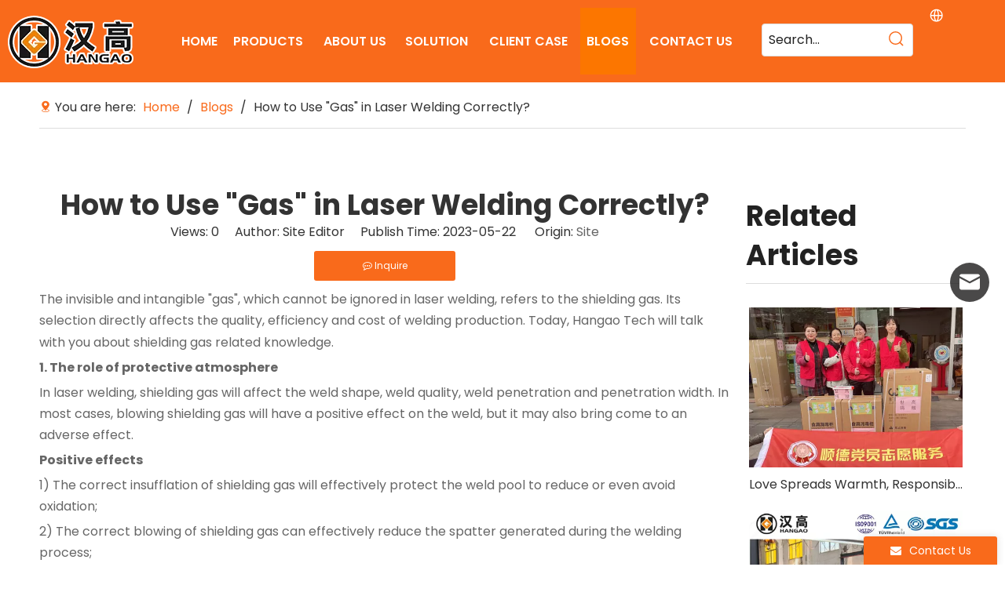

--- FILE ---
content_type: text/html;charset=utf-8
request_url: https://www.hangaotech.com/article/detail/How-to-Use--Gas--in-Laser-Welding-Correctly-.html
body_size: 55380
content:
<!DOCTYPE html> <html lang="en" prefix="og: http://ogp.me/ns#" style="height: auto;"> <head> <link rel="preconnect" href="https://ikrorwxhrqrqjr5q-static.micyjz.com"/> <link rel="preconnect" href="https://rjrorwxhrqrqjr5q-static.micyjz.com"/> <link rel="preconnect" href="https://jlrorwxhrqrqjr5q-static.micyjz.com"/> <script>document.write=function(e){documentWrite(document.currentScript,e)};function documentWrite(documenturrentScript,e){var i=document.createElement("span");i.innerHTML=e;var o=i.querySelectorAll("script");if(o.length)o.forEach(function(t){if(t.src&&t.src!=""){var script=document.createElement("script");script.src=t.src;document.body.appendChild(script)}});document.body.appendChild(i)}
window.onloadHack=function(func){if(!!!func||typeof func!=="function")return;if(document.readyState==="complete")func();else if(window.addEventListener)window.addEventListener("load",func,false);else if(window.attachEvent)window.attachEvent("onload",func,false)};</script> <title>How to Use &quot;Gas&quot; in Laser Welding Correctly?</title> <meta name="keywords" content="Hangao Tech, SEKO Machinery, protective atmosphere, laser welding, laser welding pipe making machine, tube mill production line"/> <meta name="description" content="Hangao Tech, SEKO Machinery, protective atmosphere, laser welding, laser welding pipe making machine, tube mill production line"/> <link data-type="dns-prefetch" data-domain="jlrorwxhrqrqjr5q-static.micyjz.com" rel="dns-prefetch" href="//jlrorwxhrqrqjr5q-static.micyjz.com"> <link data-type="dns-prefetch" data-domain="ikrorwxhrqrqjr5q-static.micyjz.com" rel="dns-prefetch" href="//ikrorwxhrqrqjr5q-static.micyjz.com"> <link data-type="dns-prefetch" data-domain="rjrorwxhrqrqjr5q-static.micyjz.com" rel="dns-prefetch" href="//rjrorwxhrqrqjr5q-static.micyjz.com"> <link rel="canonical" href="https://www.hangaotech.com/article/detail/How-to-Use--Gas--in-Laser-Welding-Correctly-.html"/> <meta http-equiv="X-UA-Compatible" content="IE=edge"/> <meta name="renderer" content="webkit"/> <meta http-equiv="Content-Type" content="text/html; charset=utf-8"/> <meta name="viewport" content="width=device-width, initial-scale=1, user-scalable=no"/> <link href="https://ikrorwxhrqrqjr5q-static.micyjz.com/cloud/joBpnKqnjmSRjkknmpkojp/20230522145008090337.jpg" as="image" rel="preload" fetchpriority="high"/> <link rel="icon" href="//ikrorwxhrqrqjr5q-static.micyjz.com/cloud/jlBpnKqnjmSRjkllljnkjq/favicon.ico"/> <link rel="preload" type="text/css" as="style" href="//ikrorwxhrqrqjr5q-static.micyjz.com/concat/gkiiKBfz75RhiSoqnoqniilljnl/static/assets/widget/mobile_head/style04/style04.css,/static/assets/widget/mobile_head/css/headerStyles.css,/static/assets/widget/style/component/langBar/langBar.css,/static/assets/widget/style/component/follow/widget_setting_iconSize/iconSize24.css,/static/assets/style/bootstrap/cus.bootstrap.grid.system.css,/static/assets/style/fontAwesome/4.7.0/css/font-awesome.css,/static/assets/style/iconfont/iconfont.css,/static/assets/widget/script/plugins/gallery/colorbox/colorbox.css,/static/assets/style/bootstrap/cus.bootstrap.grid.system.split.css,/static/assets/widget/script/plugins/picture/animate.css,/static/assets/widget/style/component/pictureNew/widget_setting_description/picture.description.css,/static/assets/widget/style/component/pictureNew/public/public.css,/static/assets/widget/style/component/graphic/graphic.css,/static/assets/widget/script/plugins/tooltipster/css/tooltipster.css" onload="this.onload=null;this.rel='stylesheet'"/> <link rel="preload" type="text/css" as="style" href="//rjrorwxhrqrqjr5q-static.micyjz.com/concat/zjikKBa288RhiSoqnoqniilljnl/static/assets/widget/style/component/follow/public/public.css,/static/assets/widget/style/component/separator/separator.css,/static/assets/widget/style/component/onlineService/public/public.css,/static/assets/widget/style/component/onlineService/widget_setting_showStyle/float.css,/static/assets/widget/style/component/onlineService/widget_setting_showStyle/style13.css" onload="this.onload=null;this.rel='stylesheet'"/> <link rel="stylesheet" type="text/css" href="//ikrorwxhrqrqjr5q-static.micyjz.com/concat/gkiiKBfz75RhiSoqnoqniilljnl/static/assets/widget/mobile_head/style04/style04.css,/static/assets/widget/mobile_head/css/headerStyles.css,/static/assets/widget/style/component/langBar/langBar.css,/static/assets/widget/style/component/follow/widget_setting_iconSize/iconSize24.css,/static/assets/style/bootstrap/cus.bootstrap.grid.system.css,/static/assets/style/fontAwesome/4.7.0/css/font-awesome.css,/static/assets/style/iconfont/iconfont.css,/static/assets/widget/script/plugins/gallery/colorbox/colorbox.css,/static/assets/style/bootstrap/cus.bootstrap.grid.system.split.css,/static/assets/widget/script/plugins/picture/animate.css,/static/assets/widget/style/component/pictureNew/widget_setting_description/picture.description.css,/static/assets/widget/style/component/pictureNew/public/public.css,/static/assets/widget/style/component/graphic/graphic.css,/static/assets/widget/script/plugins/tooltipster/css/tooltipster.css"/> <link rel="stylesheet" type="text/css" href="//rjrorwxhrqrqjr5q-static.micyjz.com/concat/zjikKBa288RhiSoqnoqniilljnl/static/assets/widget/style/component/follow/public/public.css,/static/assets/widget/style/component/separator/separator.css,/static/assets/widget/style/component/onlineService/public/public.css,/static/assets/widget/style/component/onlineService/widget_setting_showStyle/float.css,/static/assets/widget/style/component/onlineService/widget_setting_showStyle/style13.css"/> <link rel="preload" type="text/css" as="style" href="//rjrorwxhrqrqjr5q-static.micyjz.com/concat/tnilKB4a11ReiSoqlprqimnqljl/static/assets/widget/script/plugins/smartmenu/css/navigation.css,/static/assets/widget/style/component/prodSearchNew/prodSearchNew.css,/static/assets/widget/style/component/prodsearch/prodsearch.css,/static/assets/widget/style/component/langBar/langBar.css,/static/assets/widget/style/component/position/position.css,/static/assets/widget/style/component/articledetail/articledetail.css,/static/assets/widget/style/component/tiptap_richText/tiptap_richText.css,/static/assets/widget/style/component/relatedArticle/relatedArticle.css,/static/assets/widget/style/component/touchgraphicslider/touchgraphicslider.css,/static/assets/widget/style/component/prodScrolling/prodScrolling.css,/static/assets/widget/script/plugins/slick/slick.css,/static/assets/widget/script/plugins/slick/slick-theme.css,/static/assets/widget/style/component/button/button.css,/static/assets/widget/style/component/quicknavigation/quicknavigation.css" onload="this.onload=null;this.rel='stylesheet'"/> <link rel="preload" type="text/css" as="style" href="//jlrorwxhrqrqjr5q-static.micyjz.com/concat/lmikKB192eSRqipoqlmrqijn2k/static/assets/widget/style/component/form/form.css,/static/assets/widget/script/plugins/form/select2.css,/static/assets/widget/style/component/inquire/inquire.css,/static/assets/widget/script/plugins/air-datepicker/css/datepicker.css" onload="this.onload=null;this.rel='stylesheet'"/> <link rel="stylesheet" type="text/css" href="//rjrorwxhrqrqjr5q-static.micyjz.com/concat/tnilKB4a11ReiSoqlprqimnqljl/static/assets/widget/script/plugins/smartmenu/css/navigation.css,/static/assets/widget/style/component/prodSearchNew/prodSearchNew.css,/static/assets/widget/style/component/prodsearch/prodsearch.css,/static/assets/widget/style/component/langBar/langBar.css,/static/assets/widget/style/component/position/position.css,/static/assets/widget/style/component/articledetail/articledetail.css,/static/assets/widget/style/component/tiptap_richText/tiptap_richText.css,/static/assets/widget/style/component/relatedArticle/relatedArticle.css,/static/assets/widget/style/component/touchgraphicslider/touchgraphicslider.css,/static/assets/widget/style/component/prodScrolling/prodScrolling.css,/static/assets/widget/script/plugins/slick/slick.css,/static/assets/widget/script/plugins/slick/slick-theme.css,/static/assets/widget/style/component/button/button.css,/static/assets/widget/style/component/quicknavigation/quicknavigation.css"/> <link rel="stylesheet" type="text/css" href="//jlrorwxhrqrqjr5q-static.micyjz.com/concat/lmikKB192eSRqipoqlmrqijn2k/static/assets/widget/style/component/form/form.css,/static/assets/widget/script/plugins/form/select2.css,/static/assets/widget/style/component/inquire/inquire.css,/static/assets/widget/script/plugins/air-datepicker/css/datepicker.css"/> <style>.siteblocks-container .backstage-blocksEditor-wrap[data-blockseditor-type="phoenix_blocks_text"] *{font-family:inherit;font-size:inherit;line-height:inherit;font-weight:inherit;color:inherit;text-align:inherit}.siteblocks-container .backstage-blocksEditor-wrap[data-blockseditor-type="phoenix_blocks_text"] strong{font-weight:bold}</style> <style>@media(min-width:990px){[data-type="rows"][data-level="rows"]{display:flex}}</style> <style id="speed3DefaultStyle">@supports not(aspect-ratio:1/1){.prodlist-wrap li .prodlist-cell{position:relative;padding-top:100%;width:100%}.prodlist-lists-style-13 .prod_img_a_t13,.prodlist-lists-style-12 .prod_img_a_t12,.prodlist-lists-style-nophoto-11 .prod_img_a_t12{position:unset !important;min-height:unset !important}.prodlist-wrap li .prodlist-picbox img{position:absolute;width:100%;left:0;top:0}}.piclist360 .prodlist-pic4-3 li .prodlist-display{max-width:100%}@media(max-width:600px){.prodlist-fix-num li{width:50% !important}}</style> <template id="appdStylePlace"></template> <link href="//jlrorwxhrqrqjr5q-static.micyjz.com/theme/oijnKBnnmqRjjSnnmqRjqSqrrrRjnSoqRljSjrrnjkrrnmnojj/style/style.css" type="text/css" rel="preload" as="style" onload="this.onload=null;this.rel='stylesheet'" data-theme="true"/> <link href="//jlrorwxhrqrqjr5q-static.micyjz.com/theme/oijnKBnnmqRjjSnnmqRjqSqrrrRjnSoqRljSjrrnjkrrnmnojj/style/style.css" type="text/css" rel="stylesheet"/> <style guid="u_3ce622403ca144f8bfdafcd6624462fd" emptyrender="true" placeholder="true" type="text/css"></style> <link href="//rjrorwxhrqrqjr5q-static.micyjz.com/site-res/rrknKBnnmqRjqSqrrrRjkSrjoinmRjiSkpkiljRljSjrinjjilkljjRoiSoqnoqnlmrorrSRjl.css?1766557114452" rel="preload" as="style" onload="this.onload=null;this.rel='stylesheet'" data-extstyle="true" type="text/css" data-extattr="20251224143226"/> <link href="//rjrorwxhrqrqjr5q-static.micyjz.com/site-res/rrknKBnnmqRjqSqrrrRjkSrjoinmRjiSkpkiljRljSjrinjjilkljjRoiSoqnoqnlmrorrSRjl.css?1766557114452" data-extattr="20251224143226" type="text/css" rel="stylesheet"/> <template data-js-type='style_respond' data-type='inlineStyle'></template> <template data-js-type='style_head' data-type='inlineStyle'><style guid='0a7589d4-1c27-4a09-9611-1047e49963d2' pm_pageStaticHack='' jumpName='head' pm_styles='head' type='text/css'>.sitewidget-langBar-20250320100401 .sitewidget-bd .front-icon-box.icon-style i{font-size:16px;color:#333 !important}.sitewidget-langBar-20250320100401 .sitewidget-bd .style21 #otAEkiHMcKNZ-lang-drop-arrow{color:#333 !important}.sitewidget-langBar-20250320100401 .sitewidget-bd .style21 .lang-menu .lang-item a{color:#333 !important}.sitewidget-langBar-20250320100401 .sitewidget-bd .icon-style-i{font-size:16px;color:#333 !important}.sitewidget-langBar-20250320100401 .sitewidget-bd .lang-bar.style18.lang-style .lang-dropdown .block-iconbaseline-down{color:#333 !important}.sitewidget-langBar-20250320100401 .sitewidget-bd .lang-bar.style18.lang-style .lang-dropdown .lang-selected{color:#333 !important}.sitewidget-langBar-20250320100401 .sitewidget-bd .lang-bar.style18.lang-style .lang-dropdown .lang-menu a{color:#333 !important}.sitewidget-langBar-20250320100401 .sitewidget-bd .lang-bar.style18.lang-style .lang-dropdown .lang-menu{border-color:#333 !important}.sitewidget-langBar-20250320100401 .sitewidget-bd .lang-bar.style21.lang-style .lang-dropdown .lang-menu .menu-close-btn i{background:#333 !important}.sitewidget-langBar-20250320100401 .sitewidget-bd .front-icon-box i{font-size:20px;color:#333 !important}.sitewidget-langBar-20250320100401 .sitewidget-bd .front-icon-box.icon-style i{font-size:20px;color:#333 !important}.sitewidget-langBar-20250320100401 .sitewidget-bd .front-icon-box i:hover{color:#333 !important}.sitewidget-langBar-20250320100401 .lang-bar .lang-dropdown-front-icon{background:unset !important}.sitewidget-position-20231128231552 .sitewidget-position-description .block-icon{color:#f96a1b;vertical-align:initial}.sitewidget-articleDetail-20231128231551 .articledetail-cont .sliderTable table{width:max-content !important;min-width:unset;border-collapse:collapse;border:inherit;margin-bottom:unset}.sitewidget-articleDetail-20231128231551 .sitewidget-bd .articledetail-cont,.sitewidget-articleDetail-20231128231551 .sitewidget-bd .articledetail-cont a:not(.contentEditRichText_editorContainer a){font-family:initial;font-size:initial;color:initial;font-weight:initial;letter-spacing:initial;line-height:initial;text-align:initial}.sitewidget-articleDetail-20231128231551 .articledetail-title h1{font-size:36px;line-height:40px;letter-spacing:0;text-align:center;color:#333;font-weight:bold}.sitewidget-articleDetail-20231128231551 .articledetail-title p{text-align:center;color:#333}.sitewidget-articleDetail-20231128231551 .sitewidget-bd .articledetail-user-shareit{text-align:center}.sitewidget-articleDetail-20231128231551 .sitewidget-bd .articledetail-user-shareit .bdsharebuttonbox{text-align:center}.sitewidget-articleDetail-20231128231551 .articleDetail-container .articledetail-title a.articledetail-inquiry-btn{display:inline-block;margin:0;padding:0;text-align:center;width:180px;height:38px;line-height:38px;background:#0c6fb3;color:#fff}.sitewidget-articleDetail-20231128231551 .articleDetail-container .articledetail-title a.articledetail-inquiry-btn .inquire-icon{width:22px;height:22px;display:inline-block;position:relative;top:50%;transform:translateY(-50%);background:url([data-uri]) center center no-repeat}.sitewidget-prodScrolling-20240109114120 .owl-theme .owl-controls .owl-page span{background-color:#248fc8 !important}.sitewidget-prodScrolling-20240109114120 .pagetyle1 .owl-theme .owl-controls .owl-page span{background-color:transparent !important}.sitewidget-prodScrolling-20240109114120 .sitewidget-bd .slick-dots li.slick-active button:before{background-color:#248fc8 !important}.sitewidget-prodScrolling-20240109114120 .sitewidget-bd .slider-responsive-wrap.pagetyle0 .slick-dots li.slick-active button:before{background-color:transparent !important}.sitewidget-prodScrolling-20240109114120 .sitewidget-bd .pagetyle0.buttonstyle0 .slick-dots li.slick-active button:before{color:#248fc8 !important;background-color:transparent !important}.sitewidget-prodScrolling-20240109114120 .sitewidget-bd .pagetyle1 .slick-dots li.slick-active button:before{background-color:transparent !important}.sitewidget-button-20231221232330 .backstage-component-btn{box-shadow:0}.button-left-animate i{position:absolute;left:15px;top:50%;transform:translateY(-50%)}.sitewidget-button-20231221232330 a.backstage-component-btncolor{background-color:#fff;color:#f96a1b;border-top-left-radius:6px;border-top-right-radius:6px;border-bottom-left-radius:6px;border-bottom-right-radius:6px;border-color:#333;border-style:solid;border-width:0;box-sizing:content-box}.sitewidget-button-20231221232330 a.backstage-component-btndefault{border-style:solid;border-width:1px;border-radius:3px}.sitewidget-button-20231221232330 a.backstage-component-btncolorActive{background-image:none;background-color:transparent;color:#fff;border-top-left-radius:6px;border-top-right-radius:6px;border-bottom-left-radius:6px;border-bottom-right-radius:6px;border-color:#333;border-style:solid;border-width:0;height:auto !important}.sitewidget-button-20231221232330 a.backstage-component-btncolorhover:hover{background-image:none;background-color:transparent;color:#fff;border-top-left-radius:6px;border-top-right-radius:6px;border-bottom-left-radius:6px;border-bottom-right-radius:6px;border-color:#333;border-style:solid;border-width:0}.sitewidget-button-20231221232330 a.backstage-component-btn i{color:#fff;font-size:18px}.sitewidget-button-20231221232330 a.backstage-component-btn:hover i{color:#fff;font-size:18px}.sitewidget-button-20231221232330 a.backstage-component-btn:before{top:0;left:0;width:0;height:100%;background-color:#1a1a1a}.sitewidget-button-20231221232330 a.backstage-component-btn:after{top:0;right:0;width:0;height:100%;background-color:#1a1a1a}.sitewidget-button-20231221232330 a.backstage-component-btn:hover:before{width:100%}.sitewidget-button-20231221232330 a.backstage-component-btncolorhover:hover{background-color:#fff;background-image:unset}.sitewidget-form-20231127183634 #formsubmit{pointer-events:none}.sitewidget-form-20231127183634 #formsubmit.releaseClick{pointer-events:unset}.sitewidget-form-20231127183634 .form-horizontal input,.sitewidget-form-20231127183634 .form-horizontal span:not(.select2-selection--single),.sitewidget-form-20231127183634 .form-horizontal label,.sitewidget-form-20231127183634 .form-horizontal .form-builder button{height:24px !important;line-height:24px !important}.sitewidget-form-20231127183634 .uploadBtn{padding:4px 15px !important;height:24px !important;line-height:24px !important}.sitewidget-form-20231127183634 select,.sitewidget-form-20231127183634 input[type="text"],.sitewidget-form-20231127183634 input[type="password"],.sitewidget-form-20231127183634 input[type="datetime"],.sitewidget-form-20231127183634 input[type="datetime-local"],.sitewidget-form-20231127183634 input[type="date"],.sitewidget-form-20231127183634 input[type="month"],.sitewidget-form-20231127183634 input[type="time"],.sitewidget-form-20231127183634 input[type="week"],.sitewidget-form-20231127183634 input[type="number"],.sitewidget-form-20231127183634 input[type="email"],.sitewidget-form-20231127183634 input[type="url"],.sitewidget-form-20231127183634 input[type="search"],.sitewidget-form-20231127183634 input[type="tel"],.sitewidget-form-20231127183634 input[type="color"],.sitewidget-form-20231127183634 .uneditable-input{height:24px !important}.sitewidget-form-20231127183634.sitewidget-inquire .control-group .controls .select2-container .select2-selection--single .select2-selection__rendered{height:24px !important;line-height:24px !important}.sitewidget-form-20231127183634 textarea.cus-message-input{min-height:24px !important}.sitewidget-form-20231127183634 .add-on,.sitewidget-form-20231127183634 .add-on{height:24px !important;line-height:24px !important}.sitewidget-form-20231127183634 .input-valid-bg{background:#ffece8 !important;outline:0}.sitewidget-form-20231127183634 .input-valid-bg:focus{background:#fff !important;border:1px solid #f53f3f !important}.sitewidget-form-20231127183634 #formsubmit{border:0 solid #2e6da4;border-radius:4px;background:#f96a1b;color:#fff;font-size:16px;width:148px;height:42px}.sitewidget-form-20231127183634 #formsubmit:hover{border:0 solid #204d74;border-radius:4px;background:#1a1a1a;color:#fff;font-size:16px}.sitewidget-form-20231127183634 #formreset{width:148px;font-size:16px;height:42px}.sitewidget-form-20231127183634 #formreset:hover{font-size:16px}.sitewidget-form-20231127183634 .submitGroup .controls{text-align:left}.form_fixed_button{background:#f96a1b}.sitewidget-form-20231127183634 .multiple-parent input[type='checkbox']+label:before{content:"";display:inline-block;width:12px;height:12px;border:1px solid #888;border-radius:3px;margin-right:6px;margin-left:6px;transition-duration:.2s}.sitewidget-form-20231127183634 .multiple-parent input[type='checkbox']:checked+label:before{width:50%;border-color:#888;border-left-color:transparent;border-top-color:transparent;-webkit-transform:rotate(45deg) translate(1px,-4px);transform:rotate(45deg) translate(1px,-4px);margin-right:12px;width:6px}.sitewidget-form-20231127183634 .multiple-parent input[type="checkbox"]{display:none}.sitewidget-form-20231127183634 .multiple-parent{display:none;width:100%}.sitewidget-form-20231127183634 .multiple-parent ul{list-style:none;width:100%;text-align:left;border-radius:4px;padding:10px 5px;box-sizing:border-box;height:auto;overflow-x:hidden;overflow-y:scroll;box-shadow:0 4px 5px 0 rgb(0 0 0 / 14%),0 1px 10px 0 rgb(0 0 0 / 12%),0 2px 4px -1px rgb(0 0 0 / 30%);background-color:#fff;margin:2px 0 0 0;border:1px solid #ccc;box-shadow:1px 1px 2px rgb(0 0 0 / 10%) inset}.sitewidget-form-20231127183634 .multiple-parent ul::-webkit-scrollbar{width:2px;height:4px}.sitewidget-form-20231127183634 .multiple-parent ul::-webkit-scrollbar-thumb{border-radius:5px;-webkit-box-shadow:inset 0 0 5px rgba(0,0,0,0.2);background:#4e9e97}.sitewidget-form-20231127183634 .multiple-parent ul::-webkit-scrollbar-track{-webkit-box-shadow:inset 0 0 5px rgba(0,0,0,0.2);border-radius:0;background:rgba(202,202,202,0.23)}.sitewidget-form-20231127183634 .multiple-select{width:100%;height:auto;min-height:40px;line-height:40px;border-radius:4px;padding-right:10px;padding-left:10px;box-sizing:border-box;overflow:hidden;background-size:auto 80%;border:1px solid #ccc;box-shadow:1px 1px 2px rgb(0 0 0 / 10%) inset;background-color:#fff;position:relative}.sitewidget-form-20231127183634 .multiple-select:after{content:'';position:absolute;top:50%;right:6px;width:0;height:0;border:8px solid transparent;border-top-color:#888;transform:translateY(calc(-50% + 4px));cursor:pointer}.sitewidget-form-20231127183634 .multiple-select span{line-height:28px;color:#666}.sitewidget-form-20231127183634 .multiple-parent label{color:#333;display:inline-flex;align-items:center;height:30px;line-height:22px;padding:0}.sitewidget-form-20231127183634 .select-content{display:inline-block;border-radius:4px;line-height:23px;margin:2px 2px 0 2px;padding:0 3px;border:1px solid #888;height:auto}.sitewidget-form-20231127183634 .select-delete{cursor:pointer}.sitewidget-form-20231127183634 select[multiple]{display:none}</style></template> <template data-js-type='style_respond' data-type='inlineStyle'></template> <template data-js-type='style_head' data-type='inlineStyle'></template> <script data-ignoreminify="true">
	function loadInlineStyle(){
		var allInlineStyle = document.querySelectorAll("template[data-type='inlineStyle']");
		var length = document.querySelectorAll("template[data-type='inlineStyle']").length;
		for(var i = 0;i < length;i++){
			var style = allInlineStyle[i].innerHTML;
			allInlineStyle[i].outerHTML = style;
		}
	}
loadInlineStyle();

  
  </script> <link rel="preload" as="style" onload="this.onload=null;this.rel=&quot;stylesheet&quot;" href="https://fonts.googleapis.com/css?family=Poppins:400,600,700&amp;display=swap" data-type="1" type="text/css" media="all"/> <script type="text/javascript" data-src="//ikrorwxhrqrqjr5q-static.micyjz.com/static/t-niBmBKqKgwsxzo7r/assets/script/jquery-1.11.0.concat.js"></script> <script type="text/javascript" data-src="//ld-analytics.micyjz.com/jkinKBqrrrRjrSSRRQRilSqopqqr/ltm-web.js?v=1766557946000"></script> <script type="text/x-delay-ids" data-type="delayIds" data-device="pc" data-xtype="0" data-delayids="[453727034,453726364,453726384,453726944,316031622,327846282,316031652,316031632,316031642,327846582,327847652,327846452,333273182,324343702,333273242,333273302,333273232,333273292,315691972,333273412,333273222,314288102,333273282,333273212,333273662,333273272,323681062,333273202,323681402,333273262,324343712,333272232,333273192,314285442,333273252,333273312,314288132,324343722]"></script> <script async="" src="https://www.googletagmanager.com/gtag/js?id=G-KXQMMM8SGJ"></script> <script>window.dataLayer=window.dataLayer||[];function gtag(){dataLayer.push(arguments)}gtag("js",new Date);gtag("config","G-KXQMMM8SGJ");</script> <script async="" src="https://www.googletagmanager.com/gtag/js?id=AW-945478468"></script> <script>window.dataLayer=window.dataLayer||[];function gtag(){dataLayer.push(arguments)}gtag("js",new Date);gtag("config","AW-945478468",{"allow_enhanced_conversions":true});</script> <script>document.addEventListener("click",function(e){var button=e.target.closest('[id\x3d"formsubmit"]');if(button===null)return;var form=e.target.closest('form[class*\x3d"mt10 form"]');var phone=form.querySelector('[id\x3d"extend4"]').value.trim();var code=form.querySelector('[id\x3d"faptcha_response_field"]').value.trim();var email=form.querySelector('[id\x3d"extend1"]').value.trim().toLowerCase();var emailFormat=/^\w+([\.-]?\w+)*@\w+([\.-]?\w+)*(\.\w{2,3})+$/;var emailVerified=emailFormat.test(email);
if(code!=""&&phone!=""&&email!=""&&emailVerified==true){gtag("set","user_data",{"email":email});gtag("event","conversion",{"send_to":"AW-945478468/8PMvCOnVnOEYEMS268ID"})}});</script> <script>window.addEventListener("load",function(event){document.querySelectorAll('a[href*\x3d"mailto:"]').forEach(function(e){e.addEventListener("click",function(){gtag("event","conversion",{"send_to":"AW-945478468/ev3hCOuxi8IZEMS268ID"})})})});</script> <script guid="7e311c41-31ca-4fe7-822f-7f96b7ae5a06" pm_pagestatichack="true" jumpname="head" pm_scripts="head" type="text/javascript">try{(function(window,undefined){var phoenixSite=window.phoenixSite||(window.phoenixSite={});phoenixSite.lanEdition="EN_US";var page=phoenixSite.page||(phoenixSite.page={});page.cdnUrl="//rjrorwxhrqrqjr5q-static.micyjz.com";page.siteUrl="https://www.hangaotech.com";page.lanEdition=phoenixSite.lanEdition;page._menu_prefix="";page._menu_trans_flag="";page._captcha_domain_prefix="captcha.c";page._pId="lIKpihfqbeur";phoenixSite._sViewMode="true";phoenixSite._templateSupport="false";phoenixSite._singlePublish=
"false"})(this)}catch(e){try{console&&console.log&&console.log(e)}catch(e){}};</script> <script id="u_d1d0dc4e9bd04b048444595796779234" guid="u_d1d0dc4e9bd04b048444595796779234" pm_script="init_top" type="text/javascript">try{(function(window,undefined){var datalazyloadDefaultOptions=window.datalazyloadDefaultOptions||(window.datalazyloadDefaultOptions={});datalazyloadDefaultOptions["version"]="3.0.0";datalazyloadDefaultOptions["isMobileViewer"]="false";datalazyloadDefaultOptions["hasCLSOptimizeAuth"]="false";datalazyloadDefaultOptions["_version"]="3.0.0";datalazyloadDefaultOptions["isPcOptViewer"]="false"})(this);(function(window,undefined){window.__ph_optSet__='{"loadImgType":"0","isOpenFlagUA":true,"v30NewMode":"1","idsVer":"1","docReqType":"0","docDecrease":"1","docCallback":"1"}'})(this)}catch(e){try{console&&
console.log&&console.log(e)}catch(e){}};</script> <link rel="stylesheet" type="text/css" href="//jlrorwxhrqrqjr5q-static.micyjz.com/optimization/lIKpihfqbeur/0/directoryTranslateLangBar.css?_=1768553910687"/> <script id="u_72dc64e8a593491cbe0cd72d3c7471af" guid="u_72dc64e8a593491cbe0cd72d3c7471af" type="text/javascript">try{var thisUrl=location.host;var referUrl=document.referrer;if(referUrl.indexOf(thisUrl)==-1)localStorage.setItem("landedPage",document.URL)}catch(e){try{console&&console.log&&console.log(e)}catch(e){}};</script> <link rel="alternate" hreflang="en" href="https://www.hangaotech.com/article/detail/How-to-Use--Gas--in-Laser-Welding-Correctly-.html"/> <link rel="alternate" hreflang="ar" href="https://www.hangaotech.com/ar/article/detail/How-to-Use--Gas--in-Laser-Welding-Correctly-.html"/> <link rel="alternate" hreflang="fr" href="https://www.hangaotech.com/fr/article/detail/How-to-Use--Gas--in-Laser-Welding-Correctly-.html"/> <link rel="alternate" hreflang="ru" href="https://www.hangaotech.com/ru/article/detail/How-to-Use--Gas--in-Laser-Welding-Correctly-.html"/> <link rel="alternate" hreflang="es" href="https://www.hangaotech.com/es/article/detail/How-to-Use--Gas--in-Laser-Welding-Correctly-.html"/> <link rel="alternate" hreflang="pt" href="https://www.hangaotech.com/pt/article/detail/How-to-Use--Gas--in-Laser-Welding-Correctly-.html"/> <link rel="alternate" hreflang="de" href="https://www.hangaotech.com/de/article/detail/How-to-Use--Gas--in-Laser-Welding-Correctly-.html"/> <link rel="alternate" hreflang="it" href="https://www.hangaotech.com/it/article/detail/How-to-Use--Gas--in-Laser-Welding-Correctly-.html"/> <link rel="alternate" hreflang="ja" href="https://www.hangaotech.com/ja/article/detail/How-to-Use--Gas--in-Laser-Welding-Correctly-.html"/> <link rel="alternate" hreflang="ko" href="https://www.hangaotech.com/ko/article/detail/How-to-Use--Gas--in-Laser-Welding-Correctly-.html"/> <link rel="alternate" hreflang="nl" href="https://www.hangaotech.com/nl/article/detail/How-to-Use--Gas--in-Laser-Welding-Correctly-.html"/> <link rel="alternate" hreflang="vi" href="https://www.hangaotech.com/vi/article/detail/How-to-Use--Gas--in-Laser-Welding-Correctly-.html"/> <link rel="alternate" hreflang="th" href="https://www.hangaotech.com/th/article/detail/How-to-Use--Gas--in-Laser-Welding-Correctly-.html"/> <link rel="alternate" hreflang="pl" href="https://www.hangaotech.com/pl/article/detail/How-to-Use--Gas--in-Laser-Welding-Correctly-.html"/> <link rel="alternate" hreflang="tr" href="https://www.hangaotech.com/tr/article/detail/How-to-Use--Gas--in-Laser-Welding-Correctly-.html"/> <link rel="alternate" hreflang="am" href="https://www.hangaotech.com/am/article/detail/How-to-Use--Gas--in-Laser-Welding-Correctly-.html"/> <link rel="alternate" hreflang="lo" href="https://www.hangaotech.com/lo/article/detail/How-to-Use--Gas--in-Laser-Welding-Correctly-.html"/> <link rel="alternate" hreflang="km" href="https://www.hangaotech.com/km/article/detail/How-to-Use--Gas--in-Laser-Welding-Correctly-.html"/> <link rel="alternate" hreflang="ms" href="https://www.hangaotech.com/ms/article/detail/How-to-Use--Gas--in-Laser-Welding-Correctly-.html"/> <link rel="alternate" hreflang="my" href="https://www.hangaotech.com/my/article/detail/How-to-Use--Gas--in-Laser-Welding-Correctly-.html"/> <link rel="alternate" hreflang="ta" href="https://www.hangaotech.com/ta/article/detail/How-to-Use--Gas--in-Laser-Welding-Correctly-.html"/> <link rel="alternate" hreflang="fil" href="https://www.hangaotech.com/fil/article/detail/How-to-Use--Gas--in-Laser-Welding-Correctly-.html"/> <link rel="alternate" hreflang="id" href="https://www.hangaotech.com/id/article/detail/How-to-Use--Gas--in-Laser-Welding-Correctly-.html"/> <link rel="alternate" hreflang="hu" href="https://www.hangaotech.com/hu/article/detail/How-to-Use--Gas--in-Laser-Welding-Correctly-.html"/> <link rel="alternate" hreflang="ro" href="https://www.hangaotech.com/ro/article/detail/How-to-Use--Gas--in-Laser-Welding-Correctly-.html"/> <link rel="alternate" hreflang="cs" href="https://www.hangaotech.com/cs/article/detail/How-to-Use--Gas--in-Laser-Welding-Correctly-.html"/> <link rel="alternate" hreflang="mn" href="https://www.hangaotech.com/mn/article/detail/How-to-Use--Gas--in-Laser-Welding-Correctly-.html"/> <link rel="alternate" hreflang="kk" href="https://www.hangaotech.com/kk/article/detail/How-to-Use--Gas--in-Laser-Welding-Correctly-.html"/> <link rel="alternate" hreflang="sr" href="https://www.hangaotech.com/sr/article/detail/How-to-Use--Gas--in-Laser-Welding-Correctly-.html"/> <link rel="alternate" hreflang="hi" href="https://www.hangaotech.com/hi/article/detail/How-to-Use--Gas--in-Laser-Welding-Correctly-.html"/> <link rel="alternate" hreflang="fa" href="https://www.hangaotech.com/fa/article/detail/How-to-Use--Gas--in-Laser-Welding-Correctly-.html"/> <link rel="alternate" hreflang="sw" href="https://www.hangaotech.com/sw/article/detail/How-to-Use--Gas--in-Laser-Welding-Correctly-.html"/> <link rel="alternate" hreflang="sk" href="https://www.hangaotech.com/sk/article/detail/How-to-Use--Gas--in-Laser-Welding-Correctly-.html"/> <link rel="alternate" hreflang="sl" href="https://www.hangaotech.com/sl/article/detail/How-to-Use--Gas--in-Laser-Welding-Correctly-.html"/> <link rel="alternate" hreflang="no" href="https://www.hangaotech.com/no/article/detail/How-to-Use--Gas--in-Laser-Welding-Correctly-.html"/> <link rel="alternate" hreflang="sv" href="https://www.hangaotech.com/sv/article/detail/How-to-Use--Gas--in-Laser-Welding-Correctly-.html"/> <link rel="alternate" hreflang="uk" href="https://www.hangaotech.com/uk/article/detail/How-to-Use--Gas--in-Laser-Welding-Correctly-.html"/> <link rel="alternate" hreflang="el" href="https://www.hangaotech.com/el/article/detail/How-to-Use--Gas--in-Laser-Welding-Correctly-.html"/> <link rel="alternate" hreflang="fi" href="https://www.hangaotech.com/fi/article/detail/How-to-Use--Gas--in-Laser-Welding-Correctly-.html"/> <link rel="alternate" hreflang="hy" href="https://www.hangaotech.com/hy/article/detail/How-to-Use--Gas--in-Laser-Welding-Correctly-.html"/> <link rel="alternate" hreflang="he" href="https://www.hangaotech.com/he/article/detail/How-to-Use--Gas--in-Laser-Welding-Correctly-.html"/> <link rel="alternate" hreflang="la" href="https://www.hangaotech.com/la/article/detail/How-to-Use--Gas--in-Laser-Welding-Correctly-.html"/> <link rel="alternate" hreflang="da" href="https://www.hangaotech.com/da/article/detail/How-to-Use--Gas--in-Laser-Welding-Correctly-.html"/> <link rel="alternate" hreflang="ur" href="https://www.hangaotech.com/ur/article/detail/How-to-Use--Gas--in-Laser-Welding-Correctly-.html"/> <link rel="alternate" hreflang="sq" href="https://www.hangaotech.com/sq/article/detail/How-to-Use--Gas--in-Laser-Welding-Correctly-.html"/> <link rel="alternate" hreflang="bn" href="https://www.hangaotech.com/bn/article/detail/How-to-Use--Gas--in-Laser-Welding-Correctly-.html"/> <link rel="alternate" hreflang="hr" href="https://www.hangaotech.com/hr/article/detail/How-to-Use--Gas--in-Laser-Welding-Correctly-.html"/> <link rel="alternate" hreflang="af" href="https://www.hangaotech.com/af/article/detail/How-to-Use--Gas--in-Laser-Welding-Correctly-.html"/> <link rel="alternate" hreflang="ga" href="https://www.hangaotech.com/ga/article/detail/How-to-Use--Gas--in-Laser-Welding-Correctly-.html"/> <link rel="alternate" hreflang="et" href="https://www.hangaotech.com/et/article/detail/How-to-Use--Gas--in-Laser-Welding-Correctly-.html"/> <link rel="alternate" hreflang="mi" href="https://www.hangaotech.com/mi/article/detail/How-to-Use--Gas--in-Laser-Welding-Correctly-.html"/> <link rel="alternate" hreflang="si" href="https://www.hangaotech.com/si/article/detail/How-to-Use--Gas--in-Laser-Welding-Correctly-.html"/> <link rel="alternate" hreflang="ne" href="https://www.hangaotech.com/ne/article/detail/How-to-Use--Gas--in-Laser-Welding-Correctly-.html"/> <link rel="alternate" hreflang="uz" href="https://www.hangaotech.com/uz/article/detail/How-to-Use--Gas--in-Laser-Welding-Correctly-.html"/> <link rel="alternate" hreflang="lv" href="https://www.hangaotech.com/lv/article/detail/How-to-Use--Gas--in-Laser-Welding-Correctly-.html"/> <link rel="alternate" hreflang="as" href="https://www.hangaotech.com/as/article/detail/How-to-Use--Gas--in-Laser-Welding-Correctly-.html"/> <link rel="alternate" hreflang="ay" href="https://www.hangaotech.com/ay/article/detail/How-to-Use--Gas--in-Laser-Welding-Correctly-.html"/> <link rel="alternate" hreflang="az" href="https://www.hangaotech.com/az/article/detail/How-to-Use--Gas--in-Laser-Welding-Correctly-.html"/> <link rel="alternate" hreflang="bm" href="https://www.hangaotech.com/bm/article/detail/How-to-Use--Gas--in-Laser-Welding-Correctly-.html"/> <link rel="alternate" hreflang="eu" href="https://www.hangaotech.com/eu/article/detail/How-to-Use--Gas--in-Laser-Welding-Correctly-.html"/> <link rel="alternate" hreflang="be" href="https://www.hangaotech.com/be/article/detail/How-to-Use--Gas--in-Laser-Welding-Correctly-.html"/> <link rel="alternate" hreflang="bho" href="https://www.hangaotech.com/bho/article/detail/How-to-Use--Gas--in-Laser-Welding-Correctly-.html"/> <link rel="alternate" hreflang="bs" href="https://www.hangaotech.com/bs/article/detail/How-to-Use--Gas--in-Laser-Welding-Correctly-.html"/> <link rel="alternate" hreflang="bg" href="https://www.hangaotech.com/bg/article/detail/How-to-Use--Gas--in-Laser-Welding-Correctly-.html"/> <link rel="alternate" hreflang="ca" href="https://www.hangaotech.com/ca/article/detail/How-to-Use--Gas--in-Laser-Welding-Correctly-.html"/> <link rel="alternate" hreflang="ceb" href="https://www.hangaotech.com/ceb/article/detail/How-to-Use--Gas--in-Laser-Welding-Correctly-.html"/> <link rel="alternate" hreflang="co" href="https://www.hangaotech.com/co/article/detail/How-to-Use--Gas--in-Laser-Welding-Correctly-.html"/> <link rel="alternate" hreflang="dv" href="https://www.hangaotech.com/dv/article/detail/How-to-Use--Gas--in-Laser-Welding-Correctly-.html"/> <link rel="alternate" hreflang="doi" href="https://www.hangaotech.com/doi/article/detail/How-to-Use--Gas--in-Laser-Welding-Correctly-.html"/> <link rel="alternate" hreflang="eo" href="https://www.hangaotech.com/eo/article/detail/How-to-Use--Gas--in-Laser-Welding-Correctly-.html"/> <link rel="alternate" hreflang="ee" href="https://www.hangaotech.com/ee/article/detail/How-to-Use--Gas--in-Laser-Welding-Correctly-.html"/> <link rel="alternate" hreflang="fy" href="https://www.hangaotech.com/fy/article/detail/How-to-Use--Gas--in-Laser-Welding-Correctly-.html"/> <link rel="alternate" hreflang="gl" href="https://www.hangaotech.com/gl/article/detail/How-to-Use--Gas--in-Laser-Welding-Correctly-.html"/> <link rel="alternate" hreflang="ka" href="https://www.hangaotech.com/ka/article/detail/How-to-Use--Gas--in-Laser-Welding-Correctly-.html"/> <link rel="alternate" hreflang="gn" href="https://www.hangaotech.com/gn/article/detail/How-to-Use--Gas--in-Laser-Welding-Correctly-.html"/> <link rel="alternate" hreflang="gu" href="https://www.hangaotech.com/gu/article/detail/How-to-Use--Gas--in-Laser-Welding-Correctly-.html"/> <link rel="alternate" hreflang="ht" href="https://www.hangaotech.com/ht/article/detail/How-to-Use--Gas--in-Laser-Welding-Correctly-.html"/> <link rel="alternate" hreflang="ha" href="https://www.hangaotech.com/ha/article/detail/How-to-Use--Gas--in-Laser-Welding-Correctly-.html"/> <link rel="alternate" hreflang="haw" href="https://www.hangaotech.com/haw/article/detail/How-to-Use--Gas--in-Laser-Welding-Correctly-.html"/> <link rel="alternate" hreflang="hmn" href="https://www.hangaotech.com/hmn/article/detail/How-to-Use--Gas--in-Laser-Welding-Correctly-.html"/> <link rel="alternate" hreflang="is" href="https://www.hangaotech.com/is/article/detail/How-to-Use--Gas--in-Laser-Welding-Correctly-.html"/> <link rel="alternate" hreflang="ig" href="https://www.hangaotech.com/ig/article/detail/How-to-Use--Gas--in-Laser-Welding-Correctly-.html"/> <link rel="alternate" hreflang="ilo" href="https://www.hangaotech.com/ilo/article/detail/How-to-Use--Gas--in-Laser-Welding-Correctly-.html"/> <link rel="alternate" hreflang="jv" href="https://www.hangaotech.com/jv/article/detail/How-to-Use--Gas--in-Laser-Welding-Correctly-.html"/> <link rel="alternate" hreflang="kn" href="https://www.hangaotech.com/kn/article/detail/How-to-Use--Gas--in-Laser-Welding-Correctly-.html"/> <link rel="alternate" hreflang="rw" href="https://www.hangaotech.com/rw/article/detail/How-to-Use--Gas--in-Laser-Welding-Correctly-.html"/> <link rel="alternate" hreflang="gom" href="https://www.hangaotech.com/gom/article/detail/How-to-Use--Gas--in-Laser-Welding-Correctly-.html"/> <link rel="alternate" hreflang="kri" href="https://www.hangaotech.com/kri/article/detail/How-to-Use--Gas--in-Laser-Welding-Correctly-.html"/> <link rel="alternate" hreflang="ku" href="https://www.hangaotech.com/ku/article/detail/How-to-Use--Gas--in-Laser-Welding-Correctly-.html"/> <link rel="alternate" hreflang="ckb" href="https://www.hangaotech.com/ckb/article/detail/How-to-Use--Gas--in-Laser-Welding-Correctly-.html"/> <link rel="alternate" hreflang="ky" href="https://www.hangaotech.com/ky/article/detail/How-to-Use--Gas--in-Laser-Welding-Correctly-.html"/> <link rel="alternate" hreflang="ln" href="https://www.hangaotech.com/ln/article/detail/How-to-Use--Gas--in-Laser-Welding-Correctly-.html"/> <link rel="alternate" hreflang="lt" href="https://www.hangaotech.com/lt/article/detail/How-to-Use--Gas--in-Laser-Welding-Correctly-.html"/> <link rel="alternate" hreflang="lg" href="https://www.hangaotech.com/lg/article/detail/How-to-Use--Gas--in-Laser-Welding-Correctly-.html"/> <link rel="alternate" hreflang="lb" href="https://www.hangaotech.com/lb/article/detail/How-to-Use--Gas--in-Laser-Welding-Correctly-.html"/> <link rel="alternate" hreflang="mk" href="https://www.hangaotech.com/mk/article/detail/How-to-Use--Gas--in-Laser-Welding-Correctly-.html"/> <link rel="alternate" hreflang="mai" href="https://www.hangaotech.com/mai/article/detail/How-to-Use--Gas--in-Laser-Welding-Correctly-.html"/> <link rel="alternate" hreflang="mg" href="https://www.hangaotech.com/mg/article/detail/How-to-Use--Gas--in-Laser-Welding-Correctly-.html"/> <link rel="alternate" hreflang="ml" href="https://www.hangaotech.com/ml/article/detail/How-to-Use--Gas--in-Laser-Welding-Correctly-.html"/> <link rel="alternate" hreflang="mt" href="https://www.hangaotech.com/mt/article/detail/How-to-Use--Gas--in-Laser-Welding-Correctly-.html"/> <link rel="alternate" hreflang="mr" href="https://www.hangaotech.com/mr/article/detail/How-to-Use--Gas--in-Laser-Welding-Correctly-.html"/> <link rel="alternate" hreflang="mni-Mtei" href="https://www.hangaotech.com/mni-Mtei/article/detail/How-to-Use--Gas--in-Laser-Welding-Correctly-.html"/> <link rel="alternate" hreflang="lus" href="https://www.hangaotech.com/lus/article/detail/How-to-Use--Gas--in-Laser-Welding-Correctly-.html"/> <link rel="alternate" hreflang="ny" href="https://www.hangaotech.com/ny/article/detail/How-to-Use--Gas--in-Laser-Welding-Correctly-.html"/> <link rel="alternate" hreflang="or" href="https://www.hangaotech.com/or/article/detail/How-to-Use--Gas--in-Laser-Welding-Correctly-.html"/> <link rel="alternate" hreflang="om" href="https://www.hangaotech.com/om/article/detail/How-to-Use--Gas--in-Laser-Welding-Correctly-.html"/> <link rel="alternate" hreflang="ps" href="https://www.hangaotech.com/ps/article/detail/How-to-Use--Gas--in-Laser-Welding-Correctly-.html"/> <link rel="alternate" hreflang="pa" href="https://www.hangaotech.com/pa/article/detail/How-to-Use--Gas--in-Laser-Welding-Correctly-.html"/> <link rel="alternate" hreflang="qu" href="https://www.hangaotech.com/qu/article/detail/How-to-Use--Gas--in-Laser-Welding-Correctly-.html"/> <link rel="alternate" hreflang="sm" href="https://www.hangaotech.com/sm/article/detail/How-to-Use--Gas--in-Laser-Welding-Correctly-.html"/> <link rel="alternate" hreflang="sa" href="https://www.hangaotech.com/sa/article/detail/How-to-Use--Gas--in-Laser-Welding-Correctly-.html"/> <link rel="alternate" hreflang="gd" href="https://www.hangaotech.com/gd/article/detail/How-to-Use--Gas--in-Laser-Welding-Correctly-.html"/> <link rel="alternate" hreflang="nso" href="https://www.hangaotech.com/nso/article/detail/How-to-Use--Gas--in-Laser-Welding-Correctly-.html"/> <link rel="alternate" hreflang="st" href="https://www.hangaotech.com/st/article/detail/How-to-Use--Gas--in-Laser-Welding-Correctly-.html"/> <link rel="alternate" hreflang="sn" href="https://www.hangaotech.com/sn/article/detail/How-to-Use--Gas--in-Laser-Welding-Correctly-.html"/> <link rel="alternate" hreflang="sd" href="https://www.hangaotech.com/sd/article/detail/How-to-Use--Gas--in-Laser-Welding-Correctly-.html"/> <link rel="alternate" hreflang="so" href="https://www.hangaotech.com/so/article/detail/How-to-Use--Gas--in-Laser-Welding-Correctly-.html"/> <link rel="alternate" hreflang="su" href="https://www.hangaotech.com/su/article/detail/How-to-Use--Gas--in-Laser-Welding-Correctly-.html"/> <link rel="alternate" hreflang="tl" href="https://www.hangaotech.com/tl/article/detail/How-to-Use--Gas--in-Laser-Welding-Correctly-.html"/> <link rel="alternate" hreflang="tg" href="https://www.hangaotech.com/tg/article/detail/How-to-Use--Gas--in-Laser-Welding-Correctly-.html"/> <link rel="alternate" hreflang="tt" href="https://www.hangaotech.com/tt/article/detail/How-to-Use--Gas--in-Laser-Welding-Correctly-.html"/> <link rel="alternate" hreflang="te" href="https://www.hangaotech.com/te/article/detail/How-to-Use--Gas--in-Laser-Welding-Correctly-.html"/> <link rel="alternate" hreflang="ti" href="https://www.hangaotech.com/ti/article/detail/How-to-Use--Gas--in-Laser-Welding-Correctly-.html"/> <link rel="alternate" hreflang="ts" href="https://www.hangaotech.com/ts/article/detail/How-to-Use--Gas--in-Laser-Welding-Correctly-.html"/> <link rel="alternate" hreflang="tk" href="https://www.hangaotech.com/tk/article/detail/How-to-Use--Gas--in-Laser-Welding-Correctly-.html"/> <link rel="alternate" hreflang="ak" href="https://www.hangaotech.com/ak/article/detail/How-to-Use--Gas--in-Laser-Welding-Correctly-.html"/> <link rel="alternate" hreflang="ug" href="https://www.hangaotech.com/ug/article/detail/How-to-Use--Gas--in-Laser-Welding-Correctly-.html"/> <link rel="alternate" hreflang="cy" href="https://www.hangaotech.com/cy/article/detail/How-to-Use--Gas--in-Laser-Welding-Correctly-.html"/> <link rel="alternate" hreflang="xh" href="https://www.hangaotech.com/xh/article/detail/How-to-Use--Gas--in-Laser-Welding-Correctly-.html"/> <link rel="alternate" hreflang="yi" href="https://www.hangaotech.com/yi/article/detail/How-to-Use--Gas--in-Laser-Welding-Correctly-.html"/> <link rel="alternate" hreflang="yo" href="https://www.hangaotech.com/yo/article/detail/How-to-Use--Gas--in-Laser-Welding-Correctly-.html"/> <link rel="alternate" hreflang="zu" href="https://www.hangaotech.com/zu/article/detail/How-to-Use--Gas--in-Laser-Welding-Correctly-.html"/> <link rel="alternate" hreflang="x-default" href="https://www.hangaotech.com/article/detail/How-to-Use--Gas--in-Laser-Welding-Correctly-.html"/> </head> <body class=" frontend-body-canvas "> <div id="backstage-headArea" headflag="1" class="hideForMobile"> <div class="outerContainer" data-mobilebg="true" id="outerContainer_1742436015629" data-type="outerContainer" data-level="rows"> <div class="container-opened" data-type="container" data-level="rows" cnttype="backstage-container-mark"> <div class="row" data-type="rows" data-level="rows" data-attr-xs="null" data-attr-sm="null"> <div class="col-md-2" id="column_1742435936915" data-type="columns" data-level="columns"> <div id="location_1742435936917" data-type="locations" data-level="rows"> <div class="backstage-stwidgets-settingwrap" scope="0" settingid="sifjPYwhbDvZ" id="component_sifjPYwhbDvZ" relationcommonid="lIKpihfqbeur" classattr="sitewidget-logo-20250320100014"> <div class="sitewidget-pictureNew sitewidget-logo sitewidget-logo-20250320100014"> <div class="sitewidget-bd"> <script type="application/ld+json">{"@context":"https://schema.org","@type":"Organization","url":"//ikrorwxhrqrqjr5q-static.micyjz.com","logo":"//ikrorwxhrqrqjr5q-static.micyjz.com/cloud/jlBpnKqnjmSRjkmmjrlpjp/LOGO.png"}
           
           </script> <div class="picture-resize-wrap " style="position: relative; width: 100%; text-align: left; "> <span class="picture-wrap pic-style-default 666 " data-ee="" id="picture-wrap-sifjPYwhbDvZ" style="display: inline-block; position: relative;max-width: 100%;"> <a class="imgBox mobile-imgBox" style="display: inline-block; position: relative;max-width: 100%;"> <img class="img-default-bgc" data-src="//ikrorwxhrqrqjr5q-static.micyjz.com/cloud/jlBpnKqnjmSRjkmmjrlpjp/LOGO.png" src="//ikrorwxhrqrqjr5q-static.micyjz.com/cloud/jlBpnKqnjmSRjkmmjrlpjp/LOGO.png" alt="LOGO" title="LOGO" phoenixlazyload="true"/> </a> </span> </div> </div> </div> </div> <script type="text/x-delay-script" data-id="sifjPYwhbDvZ" data-jslazyloadtype="1" data-alias="logo" data-jslazyload="true" data-type="component" data-jsdepand="[&quot;//rjrorwxhrqrqjr5q-static.micyjz.com/static/t-lkBpBKkKlplwsz7r/assets/widget/script/plugins/jquery.lazyload.js&quot;,&quot;//jlrorwxhrqrqjr5q-static.micyjz.com/static/t-ilBoBKrKlwrolo7m/assets/widget/script/compsettings/comp.logo.settings.js&quot;]" data-jsthreshold="5" data-cssdepand="" data-cssthreshold="5">(function(window,$,undefined){try{(function(window,$,undefined){var respSetting={},temp;$(function(){$("#picture-wrap-sifjPYwhbDvZ").on("webkitAnimationEnd webkitTransitionEnd mozAnimationEnd MSAnimationEnd oanimationend animationend",function(){var rmClass="animated bounce zoomIn pulse rotateIn swing fadeIn bounceInDown bounceInLeft bounceInRight bounceInUp fadeInDownBig fadeInLeftBig fadeInRightBig fadeInUpBig zoomInDown zoomInLeft zoomInRight zoomInUp";$(this).removeClass(rmClass)});var version=
$.trim("20200313131553");if(!!!version)version=undefined;if(phoenixSite.phoenixCompSettings&&typeof phoenixSite.phoenixCompSettings.logo!=="undefined"&&phoenixSite.phoenixCompSettings.logo.version==version&&typeof phoenixSite.phoenixCompSettings.logo.logoLoadEffect=="function"){phoenixSite.phoenixCompSettings.logo.logoLoadEffect("sifjPYwhbDvZ",".sitewidget-logo-20250320100014","","",respSetting);if(!!phoenixSite.phoenixCompSettings.logo.version&&phoenixSite.phoenixCompSettings.logo.version!="1.0.0")loadAnimationCss();
return}var resourceUrl="//ikrorwxhrqrqjr5q-static.micyjz.com/static/assets/widget/script/compsettings/comp.logo.settings.js?_\x3d1766557114452";if(phoenixSite&&phoenixSite.page){var cdnUrl=phoenixSite.page.cdnUrl;if(cdnUrl&&cdnUrl!="")resourceUrl=cdnUrl+"/static/assets/widget/script/compsettings/comp.logo.settings.js?_\x3d1766557114452"}var callback=function(){phoenixSite.phoenixCompSettings.logo.logoLoadEffect("sifjPYwhbDvZ",".sitewidget-logo-20250320100014","","",respSetting);if(!!phoenixSite.phoenixCompSettings.logo.version&&
phoenixSite.phoenixCompSettings.logo.version!="1.0.0")loadAnimationCss()};if(phoenixSite.cachedScript)phoenixSite.cachedScript(resourceUrl,callback());else $.getScript(resourceUrl,callback())});function loadAnimationCss(){var link=document.createElement("link");link.rel="stylesheet";link.type="text/css";link.href="//rjrorwxhrqrqjr5q-static.micyjz.com/static/assets/widget/script/plugins/picture/animate.css?1766557114452";var head=document.getElementsByTagName("head")[0];head.appendChild(link)}try{loadTemplateImg("sitewidget-logo-20250320100014")}catch(e){try{console&&
(console.log&&console.log(e))}catch(e){}}})(window,jQuery)}catch(e){try{console&&console.log&&console.log(e)}catch(e){}}})(window,$);</script> </div> </div> <div class="col-md-7" id="column_1742436033535" data-type="columns" data-level="columns"> <div id="location_1742436033536" data-type="locations" data-level="rows"> <div class="backstage-stwidgets-settingwrap" scope="0" settingid="wPUOFDmMQsdZ" id="component_wPUOFDmMQsdZ" relationcommonid="lIKpihfqbeur" classattr="sitewidget-navigation_style-20250320100031"> <div class="sitewidget-navigation_style sitewidget-navnew fix sitewidget-navigation_style-20250320100031 navnew-way-slide navnew-slideRight"> <a href="javascript:;" class="navnew-thumb-switch navnew-thumb-way-slide navnew-thumb-slideRight" style="background-color:transparent"> <span class="nav-thumb-ham first" style="background-color:#333333"></span> <span class="nav-thumb-ham second" style="background-color:#333333"></span> <span class="nav-thumb-ham third" style="background-color:#333333"></span> </a> <style>@media(min-width:1220px){.sitewidget-navnew.sitewidget-navigation_style-20250320100031 .smsmart{max-width:unset}}@media(max-width:1219px) and (min-width:990px){.sitewidget-navnew.sitewidget-navigation_style-20250320100031 .smsmart{max-width:unset}}@media(min-width:1200px) and (max-width:1365px){.sitewidget-navnew.sitewidget-navigation_style-20250320100031 .smsmart{max-width:unset}}</style> <style>@media(min-width:990px){.navnew-substyle4 .nav-sub-list .nav-sub-item .nav-sub-item-hd span{font-size:inherit;font-weight:inherit;line-height:inherit;cursor:pointer}.navnew-substyle4 .nav-sub-list .nav-sub-item .nav-sub-item-hd span:hover,.navnew-substyle4 .nav-sub-list .nav-sub-item .nav-sub-item-bd .nav-sub-item-bd-item .nav-sub-item-bd-info:hover{color:inherit}.navnew-substyle4 .nav-sub-list .nav-sub-item .nav-sub-item-bd .nav-sub-item-bd-item .nav-sub-item-bd-info{font-size:inherit;color:inherit;font-weight:inherit;text-align:inherit}}</style> <ul class="navnew smsmart navnew-way-slide navnew-slideRight navnew-wide-substyle3 navnew-substyle3"> <li id="parent_0" class="navnew-item navLv1 " data-visible="1"> <a id="nav_29236162" target="_self" rel="" class="navnew-link" data-currentindex="" href="/"><i class="icon "></i><span class="text-width">Home</span> </a> <span class="navnew-separator"></span> </li> <li id="parent_1" class="navnew-item navLv1 " data-visible="1"> <a id="nav_29236132" target="_self" rel="" class="navnew-link" data-currentindex="" href="/products.html"><i class="icon "></i><span class="text-width">Products</span> </a> <span class="navnew-separator"></span> <ul class="navnew-sub1 subNav-list-floor fix" data-visible="1"> <li class="navnew-sub1-item navLv2" data-visible="1"> <a id="nav_29456802" target="_self" rel="" class="navnew-sub1-link" data-currentindex="" href="/Tube-Mill-pl67390167.html"> <i class="icon "></i> Tube Mill</a> <ul class="navnew-sub2"> <li class=" navnew-sub2-item navLv3" data-visible="1"> <a class="navnew-sub2-link" id="nav_29456822" target="_self" rel="" data-currentindex="" href="/Tube-Mill-Entry-Section-pl65059167.html"><i class="icon "> </i>Tube Mill Entry Section</a> </li> <li class=" navnew-sub2-item navLv3" data-visible="1"> <a class="navnew-sub2-link" id="nav_29456832" target="_self" rel="" data-currentindex="" href="/Tube-Mill-Forming-Welding-Sizing-Section-pl64059167.html"><i class="icon "> </i>Tube Mill Forming &amp; Welding &amp; Sizing Section</a> </li> <li class=" navnew-sub2-item navLv3" data-visible="1"> <a class="navnew-sub2-link" id="nav_29456842" target="_self" rel="" data-currentindex="" href="/Weld-Bead-Rolling-Equipment-pl63059167.html"><i class="icon "> </i>Weld Bead Rolling Equipment</a> </li> <li class=" navnew-sub2-item navLv3" data-visible="1"> <a class="navnew-sub2-link" id="nav_29456852" target="_self" rel="" data-currentindex="" href="/Tube-Mill-Production-Line-pl62059167.html"><i class="icon "> </i>Tube Mill Prodcution Line</a> </li> <li class=" navnew-sub2-item navLv3" data-visible="1"> <a class="navnew-sub2-link" id="nav_29456862" target="_self" rel="" data-currentindex="" href="/Roller-Quick-Change-System-pl61059167.html"><i class="icon "> </i>Roller Quick Change System</a> </li> <li class=" navnew-sub2-item navLv3" data-visible="1"> <a class="navnew-sub2-link" id="nav_29456872" target="_self" rel="" data-currentindex="" href="/Auxiliary-Equipment-For-Tube-Mills-pl60059167.html"><i class="icon "> </i>Auxiliary Equipment For Tube Mills</a> </li> </ul> </li> <li class="navnew-sub1-item navLv2" data-visible="1"> <a id="nav_29456812" target="_self" rel="" class="navnew-sub1-link" data-currentindex="" href="/Annealing-Line-pl68390167.html"> <i class="icon "></i>Annealing Line</a> <ul class="navnew-sub2"> <li class=" navnew-sub2-item navLv3" data-visible="1"> <a class="navnew-sub2-link" id="nav_29456882" target="_self" rel="" data-currentindex="" href="/Straight-Pipe-Annealing-Production-Line-pl66390167.html"><i class="icon "> </i>Straight Pipe Annealing Production Line</a> </li> <li class=" navnew-sub2-item navLv3" data-visible="1"> <a class="navnew-sub2-link" id="nav_29456892" target="_self" rel="" data-currentindex="" href="/Coil-Tube-Annealing-Production-Line-pl65390167.html"><i class="icon "> </i>Coil Tube Annealing Production Line</a> </li> <li class=" navnew-sub2-item navLv3" data-visible="1"> <a class="navnew-sub2-link" id="nav_29456902" target="_self" rel="" data-currentindex="" href="/Rotary-Annealing-Line-pl63390167.html"><i class="icon "> </i>Rotary Annealing Line</a> </li> </ul> </li> </ul> </li> <li id="parent_2" class="navnew-item navLv1 " data-visible="1"> <a id="nav_29236172" target="_self" rel="" class="navnew-link" data-currentindex="" href="/company-profile.html"><i class="icon "></i><span class="text-width">About Us</span> </a> <span class="navnew-separator"></span> <ul class="navnew-sub1 subNav-list-floor fix" data-visible="1"> <li class="navnew-sub1-item navLv2" data-visible="1"> <a id="nav_29287122" target="_self" rel="" class="navnew-sub1-link" data-currentindex="" href="/company-profile.html"> <i class="icon "></i>Company Profile</a> </li> <li class="navnew-sub1-item navLv2" data-visible="1"> <a id="nav_29488412" target="_self" rel="" class="navnew-sub1-link" data-currentindex="" href="/faqlist.html"> <i class="icon "></i>FAQ</a> </li> <li class="navnew-sub1-item navLv2" data-visible="1"> <a id="nav_29299192" target="_self" rel="" class="navnew-sub1-link" data-currentindex="" href="/videos.html"> <i class="icon "></i>Video</a> <ul class="navnew-sub2"> <li class=" navnew-sub2-item navLv3" data-visible="1"> <a class="navnew-sub2-link" id="nav_29488192" target="_self" rel="" data-currentindex="" href="/Tube-Mill-vl33880.html"><i class="icon "> </i>Tube Mill</a> </li> <li class=" navnew-sub2-item navLv3" data-visible="1"> <a class="navnew-sub2-link" id="nav_29488202" target="_self" rel="" data-currentindex="" href="/Annealing-Line-vl32880.html"><i class="icon "> </i>Annealing Line</a> </li> </ul> </li> </ul> </li> <li id="parent_3" class="navnew-item navLv1 " data-visible="1"> <a id="nav_29236182" target="_self" rel="" class="navnew-link" data-currentindex="" href="/Solution.html"><i class="icon "></i><span class="text-width">Solution</span> </a> <span class="navnew-separator"></span> </li> <li id="parent_4" class="navnew-item navLv1 " data-visible="1"> <a id="nav_29287222" target="_self" rel="" class="navnew-link" data-currentindex="" href="/client-case.html"><i class="icon "></i><span class="text-width">Client Case</span> </a> <span class="navnew-separator"></span> </li> <li id="parent_5" class="navnew-item navLv1 " data-visible="1"> <a id="nav_29287882" target="_self" rel="" class="navnew-link" data-currentindex="5" href="/Blogs-ic5827876.html"><i class="icon "></i><span class="text-width">Blogs</span> </a> <span class="navnew-separator"></span> </li> <li id="parent_6" class="navnew-item navLv1 " data-visible="1"> <a id="nav_29236152" target="_self" rel="" class="navnew-link" data-currentindex="" href="/contactus.html"><i class="icon "></i><span class="text-width">Contact Us</span> </a> <span class="navnew-separator"></span> </li> </ul> </div> </div> <script type="text/x-delay-script" data-id="wPUOFDmMQsdZ" data-jslazyloadtype="1" data-alias="navigation_style" data-jslazyload="true" data-type="component" data-jsdepand="[&quot;//jlrorwxhrqrqjr5q-static.micyjz.com/static/t-poBpBKoKiymxlx7r/assets/widget/script/plugins/smartmenu/js/jquery.smartmenusUpdate.js&quot;,&quot;//ikrorwxhrqrqjr5q-static.micyjz.com/static/t-niBoBKnKrqmlmp7q/assets/widget/script/compsettings/comp.navigation_style.settings.js&quot;]" data-jsthreshold="5" data-cssdepand="" data-cssthreshold="5">(function(window,$,undefined){try{$(function(){if(phoenixSite.phoenixCompSettings&&typeof phoenixSite.phoenixCompSettings.navigation_style!=="undefined"&&typeof phoenixSite.phoenixCompSettings.navigation_style.navigationStyle=="function"){phoenixSite.phoenixCompSettings.navigation_style.navigationStyle(".sitewidget-navigation_style-20250320100031","navnew-substyle3","navnew-wide-substyle3","0","0","100px","0","0");return}$.getScript("//rjrorwxhrqrqjr5q-static.micyjz.com/static/assets/widget/script/compsettings/comp.navigation_style.settings.js?_\x3d1768470917524",
function(){phoenixSite.phoenixCompSettings.navigation_style.navigationStyle(".sitewidget-navigation_style-20250320100031","navnew-substyle3","navnew-wide-substyle3","0","0","100px","0","0")})})}catch(e){try{console&&console.log&&console.log(e)}catch(e){}}})(window,$);</script> </div> </div> <div class="col-md-2" id="column_1742436134732" data-type="columns" data-level="columns"> <div id="location_1742436134733" data-type="locations" data-level="rows"> <div class="backstage-stwidgets-settingwrap " scope="0" settingid="AvptuNRMQTEO" id="component_AvptuNRMQTEO" relationcommonid="lIKpihfqbeur" classattr="sitewidget-prodSearchNew-20250320100211"> <div class="sitewidget-searchNew sitewidget-prodsearch sitewidget-prodSearchNew-20250320100211 prodWrap prodsearch_fullsite"> <style type="text/css">.sitewidget-prodsearch .prodsearch-styles-wrap form{background-color:#fff;border:1px solid #fff;overflow:hidden}.sitewidget-prodsearch .prodsearch-input{width:100%;margin-right:-34px}.sitewidget-prodsearch .prodsearch-input input{width:85%;height:33px;border-width:0;line-height:33px;background-color:#fff;outline:0;padding:0;box-shadow:0 0 0 #fff;margin:0;text-indent:12px}.sitewidget-prodsearch .prodsearch-button,.sitewidget-prodsearch .prodsearch-button button{width:34px;height:33px;overflow:hidden}.sitewidget-prodsearch .prodsearch-button button{border:0;display:block;text-indent:-99px;cursor:pointer;background:url([data-uri]) center center no-repeat}.sitewidget-prodsearch .prodsearch-style-thumbs{position:relative;cursor:pointer}.sitewidget-prodsearch .prodsearch-style-thumbs span{cursor:pointer}.sitewidget-prodsearch .prodsearch-style-thumbs .prodsearch-styles-thumbsbtn{display:inline-block;width:32px;height:32px;background-position:center center;background-repeat:no-repeat}.sitewidget-prodsearch .prodsearch-style-thumbs .btn0{background-image:url([data-uri])}.sitewidget-prodsearch .prodsearch-style-thumbs .btn1{background-image:url([data-uri])}.sitewidget-prodsearch .prodsearch-style-thumbs .btn2{background-image:url([data-uri])}.sitewidget-prodsearch .prodsearch-style-thumbs .btn3{background-image:url([data-uri])}.sitewidget-prodsearch .prodsearch-style-thumbs .btn4{background-image:url([data-uri])}.sitewidget-prodsearch .prodsearch-style-thumbs .prodsearch-expand{cursor:pointer;z-index:10;position:absolute;bottom:-40px;height:40px;width:300px;background-color:#000;filter:alpha(opacity=80);background-color:rgba(0,0,0,0.8)}.sitewidget-prodsearch .prodsearch-style-thumbs .prodsearch-button,.sitewidget-prodsearch .prodsearch-style-thumbs .prodsearch-button button{height:40px}.sitewidget-prodsearch .prodsearch-expand input{height:40px;background:0;color:#e8e8e8}.sitewidget-prodsearch .prodsearch-btn-wrap{width:32px;height:32px;position:absolute;top:50%;margin-top:-16px}.sitewidget-prodsearch .searchl{left:0}.sitewidget-prodsearch .searchc{left:50%;margin-left:-16px}.sitewidget-prodsearch .searchr{right:0}.sitewidget-prodsearch .prodsearch-style-thumbs .searchBtnLeft{left:0}.sitewidget-prodsearch .prodsearch-style-thumbs .searchBtnCenter{left:50%;margin-left:-150px}.sitewidget-prodsearch .prodsearch-style-thumbs .searchBtnRight{right:0}.prodsearch-styles-wrap blockquote{margin-top:10px}.prodsearch-styles-wrap blockquote q{cursor:pointer}.prodsearch-styles-wrap blockquote q+q{margin-left:8px}.sitewidget-prodsearch .prodsearch-style-square-right form{border:1px solid #d1d1d1;border-radius:1px}.sitewidget-prodsearch .prodsearch-style-square-left form{border:1px solid #d1d1d1;border-radius:1px}.sitewidget-prodsearch .prodsearch-style-round-right form{border:1px solid #d1d1d1;border-radius:16px}.sitewidget-prodsearch .prodsearch-style-round-left form{border:1px solid #d1d1d1;border-radius:16px}.sitewidget-prodsearch .prodsearch-style-square-btn form{border:1px solid #d1d1d1;border-radius:1px}.sitewidget-prodsearch .prodsearch-style-square-btn .prodsearch-button button{background:url([data-uri]) center center no-repeat #2aa7ea}.sitewidget-prodsearch .prodsearch-style-round-btn form{border:1px solid #d1d1d1;border-radius:16px}.sitewidget-prodsearch .prodsearch-style-round-btn .prodsearch-button button{background:url([data-uri]) center center no-repeat #2aa7ea}.sitewidget-prodsearch .prodsearch-style-split-btn form{overflow:visible;border:1px solid #d1d1d1;border-radius:1px}.sitewidget-prodsearch .prodsearch-style-split-btn form>div{position:relative}.sitewidget-prodsearch .prodsearch-style-split-btn .prodsearch-button button{background:url([data-uri]) center center no-repeat #2aa7ea}.sitewidget-prodsearch .prodsearch-style-split-btn .prodsearch-split{position:absolute;width:7px;height:35px;background:#fff;top:-1px;right:34px;border-left:1px solid #d1d1d1}.sitewidget-prodsearch .prodsearch-style-underline form{border:0 none;background:0;border-bottom:1px solid #d1d1d1}.sitewidget-prodsearch .prodsearch-style-underline .prodsearch-input input{background:0}.articleWrap .sitewidget-bd{position:relative}.articleWrap .articleDiv{padding:10px 15px;position:absolute;top:60px;z-index:20000;background:#fff;border:1px solid #dfdfdf;display:none;left:0;-webkit-box-shadow:#ccc 0px 0px 4px;-moz-box-shadow:#ccc 0px 0px 4px;box-shadow:#ccc 0px 0px 4px;border-radius:4px}.articleWrap .articleDiv i{background:url(../../../images/article/sanjiao.png) no-repeat;width:19px;height:11px;position:absolute;top:-10px;left:25px}.articleWrap .articleDiv .articleUl{background:#fff;line-height:30px;text-align:left}.articleWrap .articleDiv .articleUl li{display:block;width:110px;cursor:pointer;color:#417dc9}.articleWrap .articleDiv .articleUl li:hover{color:#ff6c00;text-decoration:none;outline:0}.prodWrap .sitewidget-bd{position:relative}.prodWrap .prodDiv{padding:10px 15px;position:absolute;top:45px;z-index:20000;background:#fff;border:1px solid #dfdfdf;display:none;left:0;-webkit-box-shadow:#ccc 0px 0px 4px;-moz-box-shadow:#ccc 0px 0px 4px;box-shadow:#ccc 0px 0px 4px;border-radius:4px}.prodWrap .prodDiv i{background:url(../../../images/article/sanjiao.png) no-repeat;width:19px;height:11px;position:absolute;top:-10px;left:25px}.prodWrap .prodDiv .prodUl{background:#fff;line-height:30px;text-align:left}.prodWrap .prodDiv .prodUl li{display:block;min-width:110px;cursor:pointer}.prodUlLi{color:#417dc9}.prodUlLi:hover{color:#ff6c00}.prodWrap .prodDiv .prodUl li:hover{text-decoration:none;outline:0}.prodWrap .sitewidget-bd{position:relative}.prodWrap .prodDivrecomend{padding:10px 15px;position:absolute;top:46px;z-index:20000;background:#fff;border:1px solid #dfdfdf;display:none;left:0;-webkit-box-shadow:#ccc 0px 0px 4px;-moz-box-shadow:#ccc 0px 0px 4px;box-shadow:#ccc 0px 0px 4px;border-radius:4px;width:460px;height:345px}.prodWrap .prodDivrecomend .prodUl{background:#fff;line-height:30px;text-align:left}.prodWrap .prodDivrecomend .prodUl li{display:block;width:400px;cursor:pointer;color:#417dc9;margin-bottom:5px}.prodWrap .prodDivrecomend .prodUl li:hover{color:#ff6c00;text-decoration:none;outline:0}.prodWrap .prodDivrecomend .prodUl li a{display:flex;align-items:center;flex:1;text-decoration:none}.prodWrap .prodDivrecomend .prodUl li a img{width:30px;margin-right:10px}.prodWrap .prodDivrecomend .prodUl li a span{overflow:hidden;text-overflow:ellipsis;white-space:nowrap}.security-query-dialog{position:fixed;width:750px;height:500px;left:50%;top:50%;transform:translate(-50%,-50%);background:#fff;display:flex;align-items:center;justify-content:center;flex-direction:column;z-index:99;border-radius:2px}.security-query-dialog-close{padding:10px 70px;background:#0a8ef5;color:#fff;text-align:center;border-radius:5px;margin-top:50px;cursor:pointer}.security_not,.security_firstQuery,.security_multipleQuery{display:none}.security-query-cover{width:100%;height:100%;background:rgba(0,0,0,0.5);position:fixed;z-index:0;left:0;top:0;display:none}.prodsearch_fullsite.prodWrap .prodDiv{display:none !important}.prodsearch_fullsite .prodsearch-styles-wrap q{font-size:14px;font-weight:400;color:#4088ed}.sitewidget-prodsearch.prodsearch_fullsite .prodsearch-input input{padding-left:10px}.sitewidget-prodsearch.prodsearch_fullsite .prodsearch-button{transform:translateX(-14px)}.prodsearch_fullsite .prodsearch-styles-wrap blockquote{margin-top:16px}.sitewidget-prodsearch.prodsearch_fullsite .prodsearch-input input,.sitewidget-prodsearch.prodsearch_fullsite .prodsearch-button,.sitewidget-prodsearch.prodsearch_fullsite .prodsearch-button button{height:48px}.prodsearch_fullsite .search-box-wrap input[type="text"],.prodsearch_fullsite .search-box-wrap button{box-sizing:border-box;border:0;display:block;background:0;padding:0;margin:0}.prodsearch_fullsite .prodsearch-styles-wrap .fix{position:relative}.prodsearch_fullsite .outline-search-box .search-box .search-fix-wrap button{position:absolute;top:0;left:100%}.prodsearch_fullsite .outline-search-box .search-box .search-fix-wrap button svg{width:45px;height:45px;fill:#ccc}@media(max-width:600px){.security-query-dialog{width:90vw}}</style> <style type="text/css">.prodDiv.margin20{margin-top:20px}.sitewidget-prodSearchNew-20250320100211 .prodsearch-styles-wrap q{font-size:14px !important}.sitewidget-prodSearchNew-20250320100211 .prodsearch-styles-wrap q{color:#222 !important}.sitewidget-prodSearchNew-20250320100211 .outline-search-box .search-box form{border:1px solid #ddd;border-radius:4px;background-color:#fff}.sitewidget-prodSearchNew-20250320100211 .outline-search-box .search-box .search-fix-wrap{margin-right:40px}.sitewidget-prodSearchNew-20250320100211 .outline-search-box .search-box .search-fix-wrap input[type="text"]{height:40px;line-height:40px;font-size:16px;color:#333}.sitewidget-prodSearchNew-20250320100211 .outline-search-box .search-box .search-fix-wrap input[type="text"]::-webkit-input-placeholder{color:#222}.sitewidget-prodSearchNew-20250320100211 .outline-search-box .search-box .search-fix-wrap button{width:40px;height:40px}.sitewidget-prodSearchNew-20250320100211 .outline-search-box .search-box .search-fix-wrap button .icon{width:24px;height:24px;fill:#f96a1b}@media(min-width:900px){.sitewidget-prodSearchNew-20250320100211 .positionLeft .search-keywords{line-height:40px}.sitewidget-prodSearchNew-20250320100211 .positionRight .search-keywords{line-height:40px}}.sitewidget-prodSearchNew-20250320100211 .positionDrop .search-keywords{border:1px solid #f96a1b;border-top:0}.sitewidget-prodSearchNew-20250320100211 .positionDrop q{margin-left:10px}</style> <div class="sitewidget-bd"> <div class="search-box-wrap outline-search-box"> <div class="prodsearch-styles-wrap search-box prodsearch-style-default prodsearch-style-square-right 888"> <form action="/phoenix/admin/siteSearch/search" onsubmit="return checkSubmit(this)" method="get" novalidate=""> <div class="search-fix-wrap fix"> <div class="search-fix-wrap fll prodsearch-input"> <input type="text" name="searchValue" value="" placeholder="Search..." autocomplete="off"/> <input type="hidden" name="searchSiteStyle" value=""/> <input type="hidden" name="searchComponentSettingId" value="AvptuNRMQTEO"/> </div> <div class="prodsearch-split"></div> <button class="search-btn" type="submit"> <svg t="1639118612371" class="icon" viewbox="0 0 1024 1024" version="1.1" xmlns="http://www.w3.org/2000/svg" p-id="3128" xmlns:xlink="http://www.w3.org/1999/xlink" width="200" height="200"> <defs> <style type="text/css"></style> </defs> <path d="M862.609 816.955L726.44 680.785l-0.059-0.056a358.907 358.907 0 0 0 56.43-91.927c18.824-44.507 28.369-91.767 28.369-140.467 0-48.701-9.545-95.96-28.369-140.467-18.176-42.973-44.19-81.56-77.319-114.689-33.13-33.129-71.717-59.144-114.69-77.32-44.507-18.825-91.767-28.37-140.467-28.37-48.701 0-95.96 9.545-140.467 28.37-42.973 18.176-81.56 44.19-114.689 77.32-33.13 33.129-59.144 71.717-77.32 114.689-18.825 44.507-28.37 91.767-28.37 140.467 0 48.7 9.545 95.96 28.37 140.467 18.176 42.974 44.19 81.561 77.32 114.69 33.129 33.129 71.717 59.144 114.689 77.319 44.507 18.824 91.767 28.369 140.467 28.369 48.7 0 95.96-9.545 140.467-28.369 32.78-13.864 62.997-32.303 90.197-54.968 0.063 0.064 0.122 0.132 0.186 0.195l136.169 136.17c6.25 6.25 14.438 9.373 22.628 9.373 8.188 0 16.38-3.125 22.627-9.372 12.496-12.496 12.496-32.758 0-45.254z m-412.274-69.466c-79.907 0-155.031-31.118-211.534-87.62-56.503-56.503-87.62-131.627-87.62-211.534s31.117-155.031 87.62-211.534c56.502-56.503 131.626-87.62 211.534-87.62s155.031 31.117 211.534 87.62c56.502 56.502 87.62 131.626 87.62 211.534s-31.118 155.031-87.62 211.534c-56.503 56.502-131.627 87.62-211.534 87.62z" fill="" p-id="3129"></path> </svg> </button> </div> </form> <blockquote> </blockquote> </div> <script id="prodSearch" type="application/ld+json">
							{
								"@context": "http://schema.org",
								"@type": "WebSite",
								"name" : "Hangao tube mills",
								"url": "https://www.hangaotech.com:80",
								"potentialAction": {
									"@type": "SearchAction",
									"target": "http://www.hangaotech.com/phoenix/admin/prod/search?searchValue={search_term_string}",
									"query-input": "required name=search_term_string"
								}
							}
						
            
            </script> <div class="prodDiv"> <i class="triangle"></i> </div> <div class="prodDivrecomend 1"> <ul class="prodUl"> </ul> </div> </div> </div> </div> <template data-type="js_template" data-settingid="AvptuNRMQTEO"> <script id="u_1fd61a65f0344a78bca497427cad10cd" guid="u_1fd61a65f0344a78bca497427cad10cd" type="text/javascript">try{function escapeHTML(html){return html.replace(/&/g,"\x26amp;").replace(/</g,"\x26lt;").replace(/>/g,"\x26gt;").replace(/"/g,"\x26quot;")}function checkSubmit(form){var $inputVal=$(form).find('input[name\x3d"searchValue"]').val();if($inputVal){$(form).find('input[name\x3d"searchValue"]').val(escapeHTML($inputVal));return true}else{alert("Please enterKeywords");return false}}}catch(e){try{console&&console.log&&console.log(e)}catch(e){}};</script> </template> </div> <script type="text/x-delay-script" data-id="AvptuNRMQTEO" data-jslazyloadtype="1" data-alias="prodSearchNew" data-jslazyload="true" data-type="component" data-jsdepand="" data-jsthreshold="5" data-cssdepand="" data-cssthreshold="5">(function(window,$,undefined){try{$(".sitewidget-prodSearchNew-20250320100211 .sitewidget-bd").focusin(function(){$(this).addClass("focus");var $templateDiv=$(".sitewidget-prodSearchNew-20250320100211"),$prodDiv=$(".sitewidget-prodSearchNew-20250320100211 .prodDiv"),$body=$("body");var prodDivHeight=$prodDiv.height(),bodyHeight=$body.height(),templateDivHeight=$templateDiv.height(),templateDivTop=$templateDiv.offset().top,allheight=prodDivHeight+40+templateDivHeight+templateDivTop;if(bodyHeight<allheight&&
bodyHeight>prodDivHeight+40+templateDivHeight){$templateDiv.find(".prodDiv").css({top:"unset",bottom:20+templateDivHeight+"px"});$prodDiv.find("i").css({top:"unset",bottom:"-10px",transform:"rotate(180deg)"})}else{$templateDiv.find(".prodDiv").attr("style","display:none");$prodDiv.find("i").attr("style","")}if($templateDiv.find(".prodDivpositionLeft").length>0){$form=$(".sitewidget-prodSearchNew-20250320100211 .search-box form");var prodDivWidth=$prodDiv.width(),formWidth=$form.width();$templateDiv.find(".prodDiv").css({right:formWidth-
prodDivWidth-32+"px"})}});$(".sitewidget-prodSearchNew-20250320100211 .sitewidget-bd").focusout(function(){$(this).removeClass("focus")})}catch(e){try{console&&console.log&&console.log(e)}catch(e){}}try{$(function(){var serch_str=getUrlParam("searchValue");if(!serch_str){var reg=new RegExp("^/search/([^/]+).html");var r=window.location.pathname.match(reg);if(!!r)serch_str=r[1]}if(serch_str){serch_str=decodeURIComponent(serch_str);serch_str=escapeHTML(decodeURIComponent(serch_str));$(".sitewidget-prodsearch.prodsearch_fullsite .prodsearch-input input[name\x3d'searchValue']").val(serch_str)}function escapeHTML(html){return html.replace(/&/g,
"\x26amp;").replace(/</g,"\x26lt;").replace(/>/g,"\x26gt;").replace(/"/g,"\x26quot;")}function getUrlParam(name){var reg=new RegExp("(^|\x26)"+name+"\x3d([^\x26]*)(\x26|$)","i");var r=window.location.search.substr(1).match(reg);if(r!=null)return decodeURIComponent(r[2].replaceAll("+","%20"));else return null}var url=window.location.href;try{function escapeHTML(html){return html.replace(/&/g,"\x26amp;").replace(/</g,"\x26lt;").replace(/>/g,"\x26gt;").replace(/"/g,"\x26quot;").replace(/'/g,"\x26#039;")}
var urlAll=window.location.search.substring(1);var urls=urlAll.split("\x26");if(urls&&urls.length==2){var searchValues=urls[0].split("\x3d");var searchValueKey=searchValues[0];var searchValue=searchValues[1];var searchProds=urls[1].split("\x3d");var searchProdStyleKey=searchProds[0];var searchProdStyle=searchProds[1];searchValue=searchValue.replace(/\+/g," ");searchValue=decodeURIComponent(searchValue);searchProdStyle=searchProdStyle.replace(/\+/g," ");searchProdStyle=decodeURIComponent(searchProdStyle);
if(searchValueKey=="searchValue"&&searchProdStyleKey=="searchProdStyle"){$(".sitewidget-prodSearchNew-20250320100211 .search-fix-wrap input[name\x3dsearchValue]").val(escapeHTML(searchValue));$(".sitewidget-prodSearchNew-20250320100211 .search-fix-wrap input[name\x3dsearchSiteStyle]").val(searchProdStyle)}}}catch(e){}var target="http://"+window.location.host+"/phoenix/admin/siteSearch/search?searchValue\x3d{search_term_string}";var target="http://"+window.location.host+"/phoenix/admin/siteSearch/search?searchValue\x3d{search_term_string}";
if($.trim("")!=""){var keywordStr="".replace(/&amp;/ig,"\x26").split("\x26\x26");for(var i=0;i<keywordStr.length;i++)if($.trim(keywordStr[i])!="")$(".sitewidget-prodSearchNew-20250320100211 blockquote").append("\x3cq\x3e"+keywordStr[i]+"\x3c/q\x3e\n")}phoenixSite.sitewidgets.searchKeywords(".sitewidget-prodSearchNew-20250320100211 .prodsearch-styles-wrap q",'.prodsearch-button button[type\x3d"submit"]');$(".sitewidget-prodSearchNew-20250320100211 .prodsearch-styles-thumbsbtn").bind("click",function(){$(".sitewidget-prodSearchNew-20250320100211 .prodsearch-style-thumbs\x3e.hide").fadeToggle("hide")});
$(".sitewidget-prodSearchNew-20250320100211 .prodDiv .prodUl li").show();function setInputPadding(){var indent=$(".sitewidget-prodSearchNew-20250320100211 .search-fix-wrap .inner-container").innerWidth();if("outline-search-box"=="slideLeft-search-box")if($(".sitewidget-prodSearchNew-20250320100211 .search-fix-wrap input[name\x3dsearchValue]").hasClass("isselect"))indent=indent-15;else if(!$("#component_AvptuNRMQTEO .prodWrap .search-fix-wrap input[name\x3dsearchProdStyle]").hasClass("oneSelect"))indent=
indent-45;else indent=indent-15}$(".sitewidget-prodSearchNew-20250320100211 .sitewidget-bd").focusin(function(){$(this).addClass("focus");var $templateDiv=$(".sitewidget-prodSearchNew-20250320100211"),$prodDiv=$(".sitewidget-prodSearchNew-20250320100211 .prodDiv"),$body=$("body");var prodDivHeight=$prodDiv.height(),bodyHeight=$body.height(),templateDivHeight=$templateDiv.height(),templateDivTop=$templateDiv.offset().top,allheight=prodDivHeight+40+templateDivHeight+templateDivTop;if(bodyHeight<allheight&&
bodyHeight>prodDivHeight+40+templateDivHeight){$templateDiv.find(".prodDiv").css({top:"unset",bottom:20+templateDivHeight+"px"});$prodDiv.find("i").css({top:"unset",bottom:"-10px",transform:"rotate(180deg)"})}else{$templateDiv.find(".prodDiv").attr("style","display:none");$prodDiv.find("i").attr("style","")}if($templateDiv.find(".prodDivpositionLeft").length>0){$form=$(".sitewidget-prodSearchNew-20250320100211 .search-box form");var prodDivWidth=$prodDiv.width(),formWidth=$form.width();$templateDiv.find(".prodDiv").css({right:formWidth-
prodDivWidth-32+"px"})}});$(".sitewidget-prodSearchNew-20250320100211 .sitewidget-bd").focusout(function(){$(this).removeClass("focus")})})}catch(e){try{console&&console.log&&console.log(e)}catch(e){}}try{$(function(){$(".sitewidget-prodSearchNew-20250320100211 .prodDiv .prodUl li").mousedown(function(){var searchStyle=$(this).attr("search");$(".sitewidget-prodSearchNew-20250320100211 .prodDiv").parent().find("input[name\x3dsearchSiteStyle]").val(searchStyle);$(".sitewidget-prodSearchNew-20250320100211 .prodDiv").parent().find("input[name\x3dsearchValue]").val($(this).html()+
"\uff1a").focus()});$(".prodWrap .search-fix-wrap input[name\x3dsearchValue]").focus(function(){if($(this).val()===""){$(this).parents(".prodsearch-styles-wrap").siblings(".prodDiv").show(100);$(this).parents(".prodsearch-styles-wrap").siblings(".prodDivrecomend").hide(100)}else $(this).parents(".prodsearch-styles-wrap").siblings(".prodDiv").hide(100)});$(".sitewidget-prodSearchNew-20250320100211 .search-fix-wrap input[name\x3dsearchValue]").keydown(function(event){var value=$(".sitewidget-prodSearchNew-20250320100211  .search-fix-wrap input[name\x3dsearchValue]").val();
var search=$(".sitewidget-prodSearchNew-20250320100211  .search-fix-wrap input[name\x3dsearchSiteStyle]").val();var flag=$(".sitewidget-prodSearchNew-20250320100211 .prodDiv .prodUl li[search\x3d"+search+"]").html()+"\uff1a";if(event.keyCode!="8")return;if(value==flag){$(".sitewidget-prodSearchNew-20250320100211 .search-fix-wrap input[name\x3dsearchValue]").val("");$(".sitewidget-prodSearchNew-20250320100211 .search-fix-wrap input[name\x3dsearchSiteStyle]").val("")}});var oldTime=0;var newTime=0;
$(".prodWrap .search-fix-wrap input[name\x3dsearchValue]").blur(function(){$(this).parents(".prodsearch-styles-wrap").siblings(".prodDiv").hide(100)})})}catch(e){try{console&&console.log&&console.log(e)}catch(e){}}})(window,$);</script> </div> </div> <div class="col-md-1" id="column_1742436246572" data-type="columns" data-level="columns"> <div id="location_1742436246573" data-type="locations" data-level="rows"> <div class="backstage-stwidgets-settingwrap" scope="0" settingid="otAEkiHMcKNZ" id="component_otAEkiHMcKNZ" relationcommonid="lIKpihfqbeur" classattr="sitewidget-langBar-20250320100401"> <style>.ls_change_lang_container .ls_change_lang_btn .ls_change_lang_icon>svg{width:20px;height:20px}.ls_change_lang_container .ls_change_lang_btn .ls_change_lang_icon>svg>path{fill:rgba(255,255,255,1)}</style> <div class="ls_change_lang_container"> <div class="ls_change_lang_btn"> <div class="ls_change_lang_icon"> <svg width="20" height="20" viewbox="0 0 20 20" fill="none" xmlns="http://www.w3.org/2000/svg"> <path d="M17.6666 9.66675C17.6666 5.24835 14.085 1.66675 9.66663 1.66675C5.24823 1.66675 1.66663 5.24835 1.66663 9.66675C1.66663 14.0851 5.24823 17.6667 9.66663 17.6667C14.085 17.6667 17.6666 14.0851 17.6666 9.66675ZM6.48263 10.4668C6.57222 12.7252 7.03782 14.7067 7.72023 16.0171C6.49239 15.6398 5.40019 14.9147 4.57574 13.9297C3.75129 12.9447 3.2299 11.7419 3.07464 10.4668H6.48263V10.4668ZM7.84343 10.4668H11.4898C11.4154 12.2123 11.1018 13.7308 10.6666 14.8187C10.4146 15.4475 10.1498 15.8651 9.92423 16.1035C9.78582 16.2499 9.69942 16.2931 9.66663 16.3044C9.63462 16.2931 9.54743 16.2499 9.40902 16.1043C9.18342 15.8651 8.91783 15.4475 8.66663 14.8187C8.23143 13.7308 7.91783 12.2123 7.84343 10.4668ZM11.4986 9.10674H7.83462C7.88982 7.26036 8.21142 5.65236 8.66663 4.51476C8.91863 3.88596 9.18342 3.46836 9.40902 3.22995C9.54743 3.08355 9.63383 3.04035 9.66663 3.02914C9.69863 3.04035 9.78582 3.08355 9.92423 3.22915C10.1498 3.46836 10.4154 3.88596 10.6666 4.51476C11.1218 5.65236 11.4434 7.26036 11.4986 9.10674V9.10674ZM12.8506 10.4668H16.2586C16.1034 11.7419 15.582 12.9447 14.7575 13.9297C13.9331 14.9147 12.8409 15.6398 11.613 16.0171C12.2962 14.7076 12.761 12.7252 12.8506 10.4668V10.4668ZM16.2826 9.10674H12.8586C12.7938 6.74916 12.3202 4.67235 11.613 3.31635C12.8803 3.70552 14.0022 4.46485 14.8345 5.49671C15.6668 6.52858 16.1714 7.7858 16.2834 9.10674H16.2826ZM6.47463 9.10674H3.05064C3.16274 7.78594 3.66726 6.52883 4.49937 5.497C5.33149 4.46516 6.45316 3.70575 7.72023 3.31635C7.01303 4.67235 6.53862 6.74835 6.47463 9.10674Z" fill="black"/> </svg> </div> </div> <div class="ls_switch_lang_mark hide"> <div class="ls_switch_lang" id="ls_switch_lang_list" data-cur-lang="en"> <div class="ls_switch_lang_title"> <div class="ls_switch_lang_title_t"> Please Choose Your Language </div> <div class="ls_switch_lang_title_close assign_close_modal"> <svg width="18px" height="18px" viewbox="0 0 18 18" version="1.1" xmlns="http://www.w3.org/2000/svg" xmlns:xlink="http://www.w3.org/1999/xlink"> <g id="页面-1" stroke="none" stroke-width="1" fill="none" fill-rule="evenodd"> <g id="pc端" transform="translate(-1403.000000, -153.000000)" fill="#333333" fill-rule="nonzero"> <g id="关闭备份" transform="translate(1404.000000, 154.000000)"> <path d="M-0.636396103,-0.636396103 C-0.316876228,-0.955915978 0.183120191,-0.98496324 0.535453983,-0.723537887 L0.636396103,-0.636396103 L16.6363961,15.3636039 C16.987868,15.7150758 16.987868,16.2849242 16.6363961,16.6363961 C16.3168762,16.955916 15.8168798,16.9849632 15.464546,16.7235379 L15.3636039,16.6363961 L-0.636396103,0.636396103 C-0.987867966,0.28492424 -0.987867966,-0.28492424 -0.636396103,-0.636396103 Z" id="路径-4"></path> <path d="M15.3636039,-0.636396103 C15.7150758,-0.987867966 16.2849242,-0.987867966 16.6363961,-0.636396103 C16.955916,-0.316876228 16.9849632,0.183120191 16.7235379,0.535453983 L16.6363961,0.636396103 L0.636396103,16.6363961 C0.28492424,16.987868 -0.28492424,16.987868 -0.636396103,16.6363961 C-0.955915978,16.3168762 -0.98496324,15.8168798 -0.723537887,15.464546 L-0.636396103,15.3636039 L15.3636039,-0.636396103 Z" id="路径-5"></path> </g> </g> </g> </svg> </div> </div> <div class="ls_switch_lang_main notranslate"> <ul class="ls_switch_lang_main_list"> <li class="ls_switch_lang_main_list_cur" data-lang="/en"><a class="ls_switch_lang_main_list_cur_a " href="https://www.hangaotech.com/article/detail/How-to-Use--Gas--in-Laser-Welding-Correctly-.html"> <svg class="ls_list_cur_a_round" width="6px" height="6px" viewbox="0 0 6 6" version="1.1" xmlns="http://www.w3.org/2000/svg" xmlns:xlink="http://www.w3.org/1999/xlink"> <g id="页面-1" stroke="none" stroke-width="1" fill="none" fill-rule="evenodd"> <g id="pc" transform="translate(-1213.000000, -229.000000)" fill="#E2E2E2"> <circle id="椭圆形备份-5" cx="1216" cy="232" r="3"></circle> </g> </g> </svg> <span class="ls_list_cur_a_name">English</span></a></li> <li class="ls_switch_lang_main_list_cur" data-lang="/ar"><a class="ls_switch_lang_main_list_cur_a " href="/ar/article/detail/How-to-Use--Gas--in-Laser-Welding-Correctly-.html"> <svg class="ls_list_cur_a_round" width="6px" height="6px" viewbox="0 0 6 6" version="1.1" xmlns="http://www.w3.org/2000/svg" xmlns:xlink="http://www.w3.org/1999/xlink"> <g id="页面-1" stroke="none" stroke-width="1" fill="none" fill-rule="evenodd"> <g id="pc" transform="translate(-1213.000000, -229.000000)" fill="#E2E2E2"> <circle id="椭圆形备份-5" cx="1216" cy="232" r="3"></circle> </g> </g> </svg> <span class="ls_list_cur_a_name">العربية</span></a></li> <li class="ls_switch_lang_main_list_cur" data-lang="/fr"><a class="ls_switch_lang_main_list_cur_a " href="/fr/article/detail/How-to-Use--Gas--in-Laser-Welding-Correctly-.html"> <svg class="ls_list_cur_a_round" width="6px" height="6px" viewbox="0 0 6 6" version="1.1" xmlns="http://www.w3.org/2000/svg" xmlns:xlink="http://www.w3.org/1999/xlink"> <g id="页面-1" stroke="none" stroke-width="1" fill="none" fill-rule="evenodd"> <g id="pc" transform="translate(-1213.000000, -229.000000)" fill="#E2E2E2"> <circle id="椭圆形备份-5" cx="1216" cy="232" r="3"></circle> </g> </g> </svg> <span class="ls_list_cur_a_name">Fran&ccedil;ais</span></a></li> <li class="ls_switch_lang_main_list_cur" data-lang="/ru"><a class="ls_switch_lang_main_list_cur_a " href="/ru/article/detail/How-to-Use--Gas--in-Laser-Welding-Correctly-.html"> <svg class="ls_list_cur_a_round" width="6px" height="6px" viewbox="0 0 6 6" version="1.1" xmlns="http://www.w3.org/2000/svg" xmlns:xlink="http://www.w3.org/1999/xlink"> <g id="页面-1" stroke="none" stroke-width="1" fill="none" fill-rule="evenodd"> <g id="pc" transform="translate(-1213.000000, -229.000000)" fill="#E2E2E2"> <circle id="椭圆形备份-5" cx="1216" cy="232" r="3"></circle> </g> </g> </svg> <span class="ls_list_cur_a_name">Русский</span></a></li> <li class="ls_switch_lang_main_list_cur" data-lang="/es"><a class="ls_switch_lang_main_list_cur_a " href="/es/article/detail/How-to-Use--Gas--in-Laser-Welding-Correctly-.html"> <svg class="ls_list_cur_a_round" width="6px" height="6px" viewbox="0 0 6 6" version="1.1" xmlns="http://www.w3.org/2000/svg" xmlns:xlink="http://www.w3.org/1999/xlink"> <g id="页面-1" stroke="none" stroke-width="1" fill="none" fill-rule="evenodd"> <g id="pc" transform="translate(-1213.000000, -229.000000)" fill="#E2E2E2"> <circle id="椭圆形备份-5" cx="1216" cy="232" r="3"></circle> </g> </g> </svg> <span class="ls_list_cur_a_name">Espa&ntilde;ol</span></a></li> <li class="ls_switch_lang_main_list_cur" data-lang="/pt"><a class="ls_switch_lang_main_list_cur_a " href="/pt/article/detail/How-to-Use--Gas--in-Laser-Welding-Correctly-.html"> <svg class="ls_list_cur_a_round" width="6px" height="6px" viewbox="0 0 6 6" version="1.1" xmlns="http://www.w3.org/2000/svg" xmlns:xlink="http://www.w3.org/1999/xlink"> <g id="页面-1" stroke="none" stroke-width="1" fill="none" fill-rule="evenodd"> <g id="pc" transform="translate(-1213.000000, -229.000000)" fill="#E2E2E2"> <circle id="椭圆形备份-5" cx="1216" cy="232" r="3"></circle> </g> </g> </svg> <span class="ls_list_cur_a_name">Portugu&ecirc;s</span></a></li> <li class="ls_switch_lang_main_list_cur" data-lang="/de"><a class="ls_switch_lang_main_list_cur_a " href="/de/article/detail/How-to-Use--Gas--in-Laser-Welding-Correctly-.html"> <svg class="ls_list_cur_a_round" width="6px" height="6px" viewbox="0 0 6 6" version="1.1" xmlns="http://www.w3.org/2000/svg" xmlns:xlink="http://www.w3.org/1999/xlink"> <g id="页面-1" stroke="none" stroke-width="1" fill="none" fill-rule="evenodd"> <g id="pc" transform="translate(-1213.000000, -229.000000)" fill="#E2E2E2"> <circle id="椭圆形备份-5" cx="1216" cy="232" r="3"></circle> </g> </g> </svg> <span class="ls_list_cur_a_name">Deutsch</span></a></li> <li class="ls_switch_lang_main_list_cur" data-lang="/it"><a class="ls_switch_lang_main_list_cur_a " href="/it/article/detail/How-to-Use--Gas--in-Laser-Welding-Correctly-.html"> <svg class="ls_list_cur_a_round" width="6px" height="6px" viewbox="0 0 6 6" version="1.1" xmlns="http://www.w3.org/2000/svg" xmlns:xlink="http://www.w3.org/1999/xlink"> <g id="页面-1" stroke="none" stroke-width="1" fill="none" fill-rule="evenodd"> <g id="pc" transform="translate(-1213.000000, -229.000000)" fill="#E2E2E2"> <circle id="椭圆形备份-5" cx="1216" cy="232" r="3"></circle> </g> </g> </svg> <span class="ls_list_cur_a_name">italiano</span></a></li> <li class="ls_switch_lang_main_list_cur" data-lang="/ja"><a class="ls_switch_lang_main_list_cur_a " href="/ja/article/detail/How-to-Use--Gas--in-Laser-Welding-Correctly-.html"> <svg class="ls_list_cur_a_round" width="6px" height="6px" viewbox="0 0 6 6" version="1.1" xmlns="http://www.w3.org/2000/svg" xmlns:xlink="http://www.w3.org/1999/xlink"> <g id="页面-1" stroke="none" stroke-width="1" fill="none" fill-rule="evenodd"> <g id="pc" transform="translate(-1213.000000, -229.000000)" fill="#E2E2E2"> <circle id="椭圆形备份-5" cx="1216" cy="232" r="3"></circle> </g> </g> </svg> <span class="ls_list_cur_a_name">日本語</span></a></li> <li class="ls_switch_lang_main_list_cur" data-lang="/ko"><a class="ls_switch_lang_main_list_cur_a " href="/ko/article/detail/How-to-Use--Gas--in-Laser-Welding-Correctly-.html"> <svg class="ls_list_cur_a_round" width="6px" height="6px" viewbox="0 0 6 6" version="1.1" xmlns="http://www.w3.org/2000/svg" xmlns:xlink="http://www.w3.org/1999/xlink"> <g id="页面-1" stroke="none" stroke-width="1" fill="none" fill-rule="evenodd"> <g id="pc" transform="translate(-1213.000000, -229.000000)" fill="#E2E2E2"> <circle id="椭圆形备份-5" cx="1216" cy="232" r="3"></circle> </g> </g> </svg> <span class="ls_list_cur_a_name">한국어</span></a></li> <li class="ls_switch_lang_main_list_cur" data-lang="/nl"><a class="ls_switch_lang_main_list_cur_a " href="/nl/article/detail/How-to-Use--Gas--in-Laser-Welding-Correctly-.html"> <svg class="ls_list_cur_a_round" width="6px" height="6px" viewbox="0 0 6 6" version="1.1" xmlns="http://www.w3.org/2000/svg" xmlns:xlink="http://www.w3.org/1999/xlink"> <g id="页面-1" stroke="none" stroke-width="1" fill="none" fill-rule="evenodd"> <g id="pc" transform="translate(-1213.000000, -229.000000)" fill="#E2E2E2"> <circle id="椭圆形备份-5" cx="1216" cy="232" r="3"></circle> </g> </g> </svg> <span class="ls_list_cur_a_name">Nederlands</span></a></li> <li class="ls_switch_lang_main_list_cur" data-lang="/vi"><a class="ls_switch_lang_main_list_cur_a " href="/vi/article/detail/How-to-Use--Gas--in-Laser-Welding-Correctly-.html"> <svg class="ls_list_cur_a_round" width="6px" height="6px" viewbox="0 0 6 6" version="1.1" xmlns="http://www.w3.org/2000/svg" xmlns:xlink="http://www.w3.org/1999/xlink"> <g id="页面-1" stroke="none" stroke-width="1" fill="none" fill-rule="evenodd"> <g id="pc" transform="translate(-1213.000000, -229.000000)" fill="#E2E2E2"> <circle id="椭圆形备份-5" cx="1216" cy="232" r="3"></circle> </g> </g> </svg> <span class="ls_list_cur_a_name">Tiếng Việt</span></a></li> <li class="ls_switch_lang_main_list_cur" data-lang="/th"><a class="ls_switch_lang_main_list_cur_a " href="/th/article/detail/How-to-Use--Gas--in-Laser-Welding-Correctly-.html"> <svg class="ls_list_cur_a_round" width="6px" height="6px" viewbox="0 0 6 6" version="1.1" xmlns="http://www.w3.org/2000/svg" xmlns:xlink="http://www.w3.org/1999/xlink"> <g id="页面-1" stroke="none" stroke-width="1" fill="none" fill-rule="evenodd"> <g id="pc" transform="translate(-1213.000000, -229.000000)" fill="#E2E2E2"> <circle id="椭圆形备份-5" cx="1216" cy="232" r="3"></circle> </g> </g> </svg> <span class="ls_list_cur_a_name">ไทย</span></a></li> <li class="ls_switch_lang_main_list_cur" data-lang="/pl"><a class="ls_switch_lang_main_list_cur_a " href="/pl/article/detail/How-to-Use--Gas--in-Laser-Welding-Correctly-.html"> <svg class="ls_list_cur_a_round" width="6px" height="6px" viewbox="0 0 6 6" version="1.1" xmlns="http://www.w3.org/2000/svg" xmlns:xlink="http://www.w3.org/1999/xlink"> <g id="页面-1" stroke="none" stroke-width="1" fill="none" fill-rule="evenodd"> <g id="pc" transform="translate(-1213.000000, -229.000000)" fill="#E2E2E2"> <circle id="椭圆形备份-5" cx="1216" cy="232" r="3"></circle> </g> </g> </svg> <span class="ls_list_cur_a_name">Polski</span></a></li> <li class="ls_switch_lang_main_list_cur" data-lang="/tr"><a class="ls_switch_lang_main_list_cur_a " href="/tr/article/detail/How-to-Use--Gas--in-Laser-Welding-Correctly-.html"> <svg class="ls_list_cur_a_round" width="6px" height="6px" viewbox="0 0 6 6" version="1.1" xmlns="http://www.w3.org/2000/svg" xmlns:xlink="http://www.w3.org/1999/xlink"> <g id="页面-1" stroke="none" stroke-width="1" fill="none" fill-rule="evenodd"> <g id="pc" transform="translate(-1213.000000, -229.000000)" fill="#E2E2E2"> <circle id="椭圆形备份-5" cx="1216" cy="232" r="3"></circle> </g> </g> </svg> <span class="ls_list_cur_a_name">T&uuml;rk&ccedil;e</span></a></li> <li class="ls_switch_lang_main_list_cur" data-lang="/am"><a class="ls_switch_lang_main_list_cur_a " href="/am/article/detail/How-to-Use--Gas--in-Laser-Welding-Correctly-.html"> <svg class="ls_list_cur_a_round" width="6px" height="6px" viewbox="0 0 6 6" version="1.1" xmlns="http://www.w3.org/2000/svg" xmlns:xlink="http://www.w3.org/1999/xlink"> <g id="页面-1" stroke="none" stroke-width="1" fill="none" fill-rule="evenodd"> <g id="pc" transform="translate(-1213.000000, -229.000000)" fill="#E2E2E2"> <circle id="椭圆形备份-5" cx="1216" cy="232" r="3"></circle> </g> </g> </svg> <span class="ls_list_cur_a_name">አማርኛ</span></a></li> <li class="ls_switch_lang_main_list_cur" data-lang="/lo"><a class="ls_switch_lang_main_list_cur_a " href="/lo/article/detail/How-to-Use--Gas--in-Laser-Welding-Correctly-.html"> <svg class="ls_list_cur_a_round" width="6px" height="6px" viewbox="0 0 6 6" version="1.1" xmlns="http://www.w3.org/2000/svg" xmlns:xlink="http://www.w3.org/1999/xlink"> <g id="页面-1" stroke="none" stroke-width="1" fill="none" fill-rule="evenodd"> <g id="pc" transform="translate(-1213.000000, -229.000000)" fill="#E2E2E2"> <circle id="椭圆形备份-5" cx="1216" cy="232" r="3"></circle> </g> </g> </svg> <span class="ls_list_cur_a_name">ພາສາລາວ</span></a></li> <li class="ls_switch_lang_main_list_cur" data-lang="/km"><a class="ls_switch_lang_main_list_cur_a " href="/km/article/detail/How-to-Use--Gas--in-Laser-Welding-Correctly-.html"> <svg class="ls_list_cur_a_round" width="6px" height="6px" viewbox="0 0 6 6" version="1.1" xmlns="http://www.w3.org/2000/svg" xmlns:xlink="http://www.w3.org/1999/xlink"> <g id="页面-1" stroke="none" stroke-width="1" fill="none" fill-rule="evenodd"> <g id="pc" transform="translate(-1213.000000, -229.000000)" fill="#E2E2E2"> <circle id="椭圆形备份-5" cx="1216" cy="232" r="3"></circle> </g> </g> </svg> <span class="ls_list_cur_a_name">ភាសាខ្មែរ</span></a></li> <li class="ls_switch_lang_main_list_cur" data-lang="/ms"><a class="ls_switch_lang_main_list_cur_a " href="/ms/article/detail/How-to-Use--Gas--in-Laser-Welding-Correctly-.html"> <svg class="ls_list_cur_a_round" width="6px" height="6px" viewbox="0 0 6 6" version="1.1" xmlns="http://www.w3.org/2000/svg" xmlns:xlink="http://www.w3.org/1999/xlink"> <g id="页面-1" stroke="none" stroke-width="1" fill="none" fill-rule="evenodd"> <g id="pc" transform="translate(-1213.000000, -229.000000)" fill="#E2E2E2"> <circle id="椭圆形备份-5" cx="1216" cy="232" r="3"></circle> </g> </g> </svg> <span class="ls_list_cur_a_name">Bahasa Melayu</span></a></li> <li class="ls_switch_lang_main_list_cur" data-lang="/my"><a class="ls_switch_lang_main_list_cur_a " href="/my/article/detail/How-to-Use--Gas--in-Laser-Welding-Correctly-.html"> <svg class="ls_list_cur_a_round" width="6px" height="6px" viewbox="0 0 6 6" version="1.1" xmlns="http://www.w3.org/2000/svg" xmlns:xlink="http://www.w3.org/1999/xlink"> <g id="页面-1" stroke="none" stroke-width="1" fill="none" fill-rule="evenodd"> <g id="pc" transform="translate(-1213.000000, -229.000000)" fill="#E2E2E2"> <circle id="椭圆形备份-5" cx="1216" cy="232" r="3"></circle> </g> </g> </svg> <span class="ls_list_cur_a_name">ဗမာစာ</span></a></li> <li class="ls_switch_lang_main_list_cur" data-lang="/ta"><a class="ls_switch_lang_main_list_cur_a " href="/ta/article/detail/How-to-Use--Gas--in-Laser-Welding-Correctly-.html"> <svg class="ls_list_cur_a_round" width="6px" height="6px" viewbox="0 0 6 6" version="1.1" xmlns="http://www.w3.org/2000/svg" xmlns:xlink="http://www.w3.org/1999/xlink"> <g id="页面-1" stroke="none" stroke-width="1" fill="none" fill-rule="evenodd"> <g id="pc" transform="translate(-1213.000000, -229.000000)" fill="#E2E2E2"> <circle id="椭圆形备份-5" cx="1216" cy="232" r="3"></circle> </g> </g> </svg> <span class="ls_list_cur_a_name">தமிழ்</span></a></li> <li class="ls_switch_lang_main_list_cur" data-lang="/fil"><a class="ls_switch_lang_main_list_cur_a " href="/fil/article/detail/How-to-Use--Gas--in-Laser-Welding-Correctly-.html"> <svg class="ls_list_cur_a_round" width="6px" height="6px" viewbox="0 0 6 6" version="1.1" xmlns="http://www.w3.org/2000/svg" xmlns:xlink="http://www.w3.org/1999/xlink"> <g id="页面-1" stroke="none" stroke-width="1" fill="none" fill-rule="evenodd"> <g id="pc" transform="translate(-1213.000000, -229.000000)" fill="#E2E2E2"> <circle id="椭圆形备份-5" cx="1216" cy="232" r="3"></circle> </g> </g> </svg> <span class="ls_list_cur_a_name">Filipino</span></a></li> <li class="ls_switch_lang_main_list_cur" data-lang="/id"><a class="ls_switch_lang_main_list_cur_a " href="/id/article/detail/How-to-Use--Gas--in-Laser-Welding-Correctly-.html"> <svg class="ls_list_cur_a_round" width="6px" height="6px" viewbox="0 0 6 6" version="1.1" xmlns="http://www.w3.org/2000/svg" xmlns:xlink="http://www.w3.org/1999/xlink"> <g id="页面-1" stroke="none" stroke-width="1" fill="none" fill-rule="evenodd"> <g id="pc" transform="translate(-1213.000000, -229.000000)" fill="#E2E2E2"> <circle id="椭圆形备份-5" cx="1216" cy="232" r="3"></circle> </g> </g> </svg> <span class="ls_list_cur_a_name">Bahasa Indonesia</span></a></li> <li class="ls_switch_lang_main_list_cur" data-lang="/hu"><a class="ls_switch_lang_main_list_cur_a " href="/hu/article/detail/How-to-Use--Gas--in-Laser-Welding-Correctly-.html"> <svg class="ls_list_cur_a_round" width="6px" height="6px" viewbox="0 0 6 6" version="1.1" xmlns="http://www.w3.org/2000/svg" xmlns:xlink="http://www.w3.org/1999/xlink"> <g id="页面-1" stroke="none" stroke-width="1" fill="none" fill-rule="evenodd"> <g id="pc" transform="translate(-1213.000000, -229.000000)" fill="#E2E2E2"> <circle id="椭圆形备份-5" cx="1216" cy="232" r="3"></circle> </g> </g> </svg> <span class="ls_list_cur_a_name">magyar</span></a></li> <li class="ls_switch_lang_main_list_cur" data-lang="/ro"><a class="ls_switch_lang_main_list_cur_a " href="/ro/article/detail/How-to-Use--Gas--in-Laser-Welding-Correctly-.html"> <svg class="ls_list_cur_a_round" width="6px" height="6px" viewbox="0 0 6 6" version="1.1" xmlns="http://www.w3.org/2000/svg" xmlns:xlink="http://www.w3.org/1999/xlink"> <g id="页面-1" stroke="none" stroke-width="1" fill="none" fill-rule="evenodd"> <g id="pc" transform="translate(-1213.000000, -229.000000)" fill="#E2E2E2"> <circle id="椭圆形备份-5" cx="1216" cy="232" r="3"></circle> </g> </g> </svg> <span class="ls_list_cur_a_name">Rom&acirc;nă</span></a></li> <li class="ls_switch_lang_main_list_cur" data-lang="/cs"><a class="ls_switch_lang_main_list_cur_a " href="/cs/article/detail/How-to-Use--Gas--in-Laser-Welding-Correctly-.html"> <svg class="ls_list_cur_a_round" width="6px" height="6px" viewbox="0 0 6 6" version="1.1" xmlns="http://www.w3.org/2000/svg" xmlns:xlink="http://www.w3.org/1999/xlink"> <g id="页面-1" stroke="none" stroke-width="1" fill="none" fill-rule="evenodd"> <g id="pc" transform="translate(-1213.000000, -229.000000)" fill="#E2E2E2"> <circle id="椭圆形备份-5" cx="1216" cy="232" r="3"></circle> </g> </g> </svg> <span class="ls_list_cur_a_name">Čeština</span></a></li> <li class="ls_switch_lang_main_list_cur" data-lang="/mn"><a class="ls_switch_lang_main_list_cur_a " href="/mn/article/detail/How-to-Use--Gas--in-Laser-Welding-Correctly-.html"> <svg class="ls_list_cur_a_round" width="6px" height="6px" viewbox="0 0 6 6" version="1.1" xmlns="http://www.w3.org/2000/svg" xmlns:xlink="http://www.w3.org/1999/xlink"> <g id="页面-1" stroke="none" stroke-width="1" fill="none" fill-rule="evenodd"> <g id="pc" transform="translate(-1213.000000, -229.000000)" fill="#E2E2E2"> <circle id="椭圆形备份-5" cx="1216" cy="232" r="3"></circle> </g> </g> </svg> <span class="ls_list_cur_a_name">Монгол</span></a></li> <li class="ls_switch_lang_main_list_cur" data-lang="/kk"><a class="ls_switch_lang_main_list_cur_a " href="/kk/article/detail/How-to-Use--Gas--in-Laser-Welding-Correctly-.html"> <svg class="ls_list_cur_a_round" width="6px" height="6px" viewbox="0 0 6 6" version="1.1" xmlns="http://www.w3.org/2000/svg" xmlns:xlink="http://www.w3.org/1999/xlink"> <g id="页面-1" stroke="none" stroke-width="1" fill="none" fill-rule="evenodd"> <g id="pc" transform="translate(-1213.000000, -229.000000)" fill="#E2E2E2"> <circle id="椭圆形备份-5" cx="1216" cy="232" r="3"></circle> </g> </g> </svg> <span class="ls_list_cur_a_name">қазақ</span></a></li> <li class="ls_switch_lang_main_list_cur" data-lang="/sr"><a class="ls_switch_lang_main_list_cur_a " href="/sr/article/detail/How-to-Use--Gas--in-Laser-Welding-Correctly-.html"> <svg class="ls_list_cur_a_round" width="6px" height="6px" viewbox="0 0 6 6" version="1.1" xmlns="http://www.w3.org/2000/svg" xmlns:xlink="http://www.w3.org/1999/xlink"> <g id="页面-1" stroke="none" stroke-width="1" fill="none" fill-rule="evenodd"> <g id="pc" transform="translate(-1213.000000, -229.000000)" fill="#E2E2E2"> <circle id="椭圆形备份-5" cx="1216" cy="232" r="3"></circle> </g> </g> </svg> <span class="ls_list_cur_a_name">Српски</span></a></li> <li class="ls_switch_lang_main_list_cur" data-lang="/hi"><a class="ls_switch_lang_main_list_cur_a " href="/hi/article/detail/How-to-Use--Gas--in-Laser-Welding-Correctly-.html"> <svg class="ls_list_cur_a_round" width="6px" height="6px" viewbox="0 0 6 6" version="1.1" xmlns="http://www.w3.org/2000/svg" xmlns:xlink="http://www.w3.org/1999/xlink"> <g id="页面-1" stroke="none" stroke-width="1" fill="none" fill-rule="evenodd"> <g id="pc" transform="translate(-1213.000000, -229.000000)" fill="#E2E2E2"> <circle id="椭圆形备份-5" cx="1216" cy="232" r="3"></circle> </g> </g> </svg> <span class="ls_list_cur_a_name">हिन्दी</span></a></li> <li class="ls_switch_lang_main_list_cur" data-lang="/fa"><a class="ls_switch_lang_main_list_cur_a " href="/fa/article/detail/How-to-Use--Gas--in-Laser-Welding-Correctly-.html"> <svg class="ls_list_cur_a_round" width="6px" height="6px" viewbox="0 0 6 6" version="1.1" xmlns="http://www.w3.org/2000/svg" xmlns:xlink="http://www.w3.org/1999/xlink"> <g id="页面-1" stroke="none" stroke-width="1" fill="none" fill-rule="evenodd"> <g id="pc" transform="translate(-1213.000000, -229.000000)" fill="#E2E2E2"> <circle id="椭圆形备份-5" cx="1216" cy="232" r="3"></circle> </g> </g> </svg> <span class="ls_list_cur_a_name">فارسی</span></a></li> <li class="ls_switch_lang_main_list_cur" data-lang="/sw"><a class="ls_switch_lang_main_list_cur_a " href="/sw/article/detail/How-to-Use--Gas--in-Laser-Welding-Correctly-.html"> <svg class="ls_list_cur_a_round" width="6px" height="6px" viewbox="0 0 6 6" version="1.1" xmlns="http://www.w3.org/2000/svg" xmlns:xlink="http://www.w3.org/1999/xlink"> <g id="页面-1" stroke="none" stroke-width="1" fill="none" fill-rule="evenodd"> <g id="pc" transform="translate(-1213.000000, -229.000000)" fill="#E2E2E2"> <circle id="椭圆形备份-5" cx="1216" cy="232" r="3"></circle> </g> </g> </svg> <span class="ls_list_cur_a_name">Kiswahili</span></a></li> <li class="ls_switch_lang_main_list_cur" data-lang="/sk"><a class="ls_switch_lang_main_list_cur_a " href="/sk/article/detail/How-to-Use--Gas--in-Laser-Welding-Correctly-.html"> <svg class="ls_list_cur_a_round" width="6px" height="6px" viewbox="0 0 6 6" version="1.1" xmlns="http://www.w3.org/2000/svg" xmlns:xlink="http://www.w3.org/1999/xlink"> <g id="页面-1" stroke="none" stroke-width="1" fill="none" fill-rule="evenodd"> <g id="pc" transform="translate(-1213.000000, -229.000000)" fill="#E2E2E2"> <circle id="椭圆形备份-5" cx="1216" cy="232" r="3"></circle> </g> </g> </svg> <span class="ls_list_cur_a_name">Slovenčina</span></a></li> <li class="ls_switch_lang_main_list_cur" data-lang="/sl"><a class="ls_switch_lang_main_list_cur_a " href="/sl/article/detail/How-to-Use--Gas--in-Laser-Welding-Correctly-.html"> <svg class="ls_list_cur_a_round" width="6px" height="6px" viewbox="0 0 6 6" version="1.1" xmlns="http://www.w3.org/2000/svg" xmlns:xlink="http://www.w3.org/1999/xlink"> <g id="页面-1" stroke="none" stroke-width="1" fill="none" fill-rule="evenodd"> <g id="pc" transform="translate(-1213.000000, -229.000000)" fill="#E2E2E2"> <circle id="椭圆形备份-5" cx="1216" cy="232" r="3"></circle> </g> </g> </svg> <span class="ls_list_cur_a_name">Slovenščina</span></a></li> <li class="ls_switch_lang_main_list_cur" data-lang="/no"><a class="ls_switch_lang_main_list_cur_a " href="/no/article/detail/How-to-Use--Gas--in-Laser-Welding-Correctly-.html"> <svg class="ls_list_cur_a_round" width="6px" height="6px" viewbox="0 0 6 6" version="1.1" xmlns="http://www.w3.org/2000/svg" xmlns:xlink="http://www.w3.org/1999/xlink"> <g id="页面-1" stroke="none" stroke-width="1" fill="none" fill-rule="evenodd"> <g id="pc" transform="translate(-1213.000000, -229.000000)" fill="#E2E2E2"> <circle id="椭圆形备份-5" cx="1216" cy="232" r="3"></circle> </g> </g> </svg> <span class="ls_list_cur_a_name">Norsk</span></a></li> <li class="ls_switch_lang_main_list_cur" data-lang="/sv"><a class="ls_switch_lang_main_list_cur_a " href="/sv/article/detail/How-to-Use--Gas--in-Laser-Welding-Correctly-.html"> <svg class="ls_list_cur_a_round" width="6px" height="6px" viewbox="0 0 6 6" version="1.1" xmlns="http://www.w3.org/2000/svg" xmlns:xlink="http://www.w3.org/1999/xlink"> <g id="页面-1" stroke="none" stroke-width="1" fill="none" fill-rule="evenodd"> <g id="pc" transform="translate(-1213.000000, -229.000000)" fill="#E2E2E2"> <circle id="椭圆形备份-5" cx="1216" cy="232" r="3"></circle> </g> </g> </svg> <span class="ls_list_cur_a_name">Svenska</span></a></li> <li class="ls_switch_lang_main_list_cur" data-lang="/uk"><a class="ls_switch_lang_main_list_cur_a " href="/uk/article/detail/How-to-Use--Gas--in-Laser-Welding-Correctly-.html"> <svg class="ls_list_cur_a_round" width="6px" height="6px" viewbox="0 0 6 6" version="1.1" xmlns="http://www.w3.org/2000/svg" xmlns:xlink="http://www.w3.org/1999/xlink"> <g id="页面-1" stroke="none" stroke-width="1" fill="none" fill-rule="evenodd"> <g id="pc" transform="translate(-1213.000000, -229.000000)" fill="#E2E2E2"> <circle id="椭圆形备份-5" cx="1216" cy="232" r="3"></circle> </g> </g> </svg> <span class="ls_list_cur_a_name">українська</span></a></li> <li class="ls_switch_lang_main_list_cur" data-lang="/el"><a class="ls_switch_lang_main_list_cur_a " href="/el/article/detail/How-to-Use--Gas--in-Laser-Welding-Correctly-.html"> <svg class="ls_list_cur_a_round" width="6px" height="6px" viewbox="0 0 6 6" version="1.1" xmlns="http://www.w3.org/2000/svg" xmlns:xlink="http://www.w3.org/1999/xlink"> <g id="页面-1" stroke="none" stroke-width="1" fill="none" fill-rule="evenodd"> <g id="pc" transform="translate(-1213.000000, -229.000000)" fill="#E2E2E2"> <circle id="椭圆形备份-5" cx="1216" cy="232" r="3"></circle> </g> </g> </svg> <span class="ls_list_cur_a_name">Ελληνικά</span></a></li> <li class="ls_switch_lang_main_list_cur" data-lang="/fi"><a class="ls_switch_lang_main_list_cur_a " href="/fi/article/detail/How-to-Use--Gas--in-Laser-Welding-Correctly-.html"> <svg class="ls_list_cur_a_round" width="6px" height="6px" viewbox="0 0 6 6" version="1.1" xmlns="http://www.w3.org/2000/svg" xmlns:xlink="http://www.w3.org/1999/xlink"> <g id="页面-1" stroke="none" stroke-width="1" fill="none" fill-rule="evenodd"> <g id="pc" transform="translate(-1213.000000, -229.000000)" fill="#E2E2E2"> <circle id="椭圆形备份-5" cx="1216" cy="232" r="3"></circle> </g> </g> </svg> <span class="ls_list_cur_a_name">Suomi</span></a></li> <li class="ls_switch_lang_main_list_cur" data-lang="/hy"><a class="ls_switch_lang_main_list_cur_a " href="/hy/article/detail/How-to-Use--Gas--in-Laser-Welding-Correctly-.html"> <svg class="ls_list_cur_a_round" width="6px" height="6px" viewbox="0 0 6 6" version="1.1" xmlns="http://www.w3.org/2000/svg" xmlns:xlink="http://www.w3.org/1999/xlink"> <g id="页面-1" stroke="none" stroke-width="1" fill="none" fill-rule="evenodd"> <g id="pc" transform="translate(-1213.000000, -229.000000)" fill="#E2E2E2"> <circle id="椭圆形备份-5" cx="1216" cy="232" r="3"></circle> </g> </g> </svg> <span class="ls_list_cur_a_name">Հայերեն</span></a></li> <li class="ls_switch_lang_main_list_cur" data-lang="/he"><a class="ls_switch_lang_main_list_cur_a " href="/he/article/detail/How-to-Use--Gas--in-Laser-Welding-Correctly-.html"> <svg class="ls_list_cur_a_round" width="6px" height="6px" viewbox="0 0 6 6" version="1.1" xmlns="http://www.w3.org/2000/svg" xmlns:xlink="http://www.w3.org/1999/xlink"> <g id="页面-1" stroke="none" stroke-width="1" fill="none" fill-rule="evenodd"> <g id="pc" transform="translate(-1213.000000, -229.000000)" fill="#E2E2E2"> <circle id="椭圆形备份-5" cx="1216" cy="232" r="3"></circle> </g> </g> </svg> <span class="ls_list_cur_a_name">עברית</span></a></li> <li class="ls_switch_lang_main_list_cur" data-lang="/la"><a class="ls_switch_lang_main_list_cur_a " href="/la/article/detail/How-to-Use--Gas--in-Laser-Welding-Correctly-.html"> <svg class="ls_list_cur_a_round" width="6px" height="6px" viewbox="0 0 6 6" version="1.1" xmlns="http://www.w3.org/2000/svg" xmlns:xlink="http://www.w3.org/1999/xlink"> <g id="页面-1" stroke="none" stroke-width="1" fill="none" fill-rule="evenodd"> <g id="pc" transform="translate(-1213.000000, -229.000000)" fill="#E2E2E2"> <circle id="椭圆形备份-5" cx="1216" cy="232" r="3"></circle> </g> </g> </svg> <span class="ls_list_cur_a_name">Latine</span></a></li> <li class="ls_switch_lang_main_list_cur" data-lang="/da"><a class="ls_switch_lang_main_list_cur_a " href="/da/article/detail/How-to-Use--Gas--in-Laser-Welding-Correctly-.html"> <svg class="ls_list_cur_a_round" width="6px" height="6px" viewbox="0 0 6 6" version="1.1" xmlns="http://www.w3.org/2000/svg" xmlns:xlink="http://www.w3.org/1999/xlink"> <g id="页面-1" stroke="none" stroke-width="1" fill="none" fill-rule="evenodd"> <g id="pc" transform="translate(-1213.000000, -229.000000)" fill="#E2E2E2"> <circle id="椭圆形备份-5" cx="1216" cy="232" r="3"></circle> </g> </g> </svg> <span class="ls_list_cur_a_name">Dansk</span></a></li> <li class="ls_switch_lang_main_list_cur" data-lang="/ur"><a class="ls_switch_lang_main_list_cur_a " href="/ur/article/detail/How-to-Use--Gas--in-Laser-Welding-Correctly-.html"> <svg class="ls_list_cur_a_round" width="6px" height="6px" viewbox="0 0 6 6" version="1.1" xmlns="http://www.w3.org/2000/svg" xmlns:xlink="http://www.w3.org/1999/xlink"> <g id="页面-1" stroke="none" stroke-width="1" fill="none" fill-rule="evenodd"> <g id="pc" transform="translate(-1213.000000, -229.000000)" fill="#E2E2E2"> <circle id="椭圆形备份-5" cx="1216" cy="232" r="3"></circle> </g> </g> </svg> <span class="ls_list_cur_a_name">اردو</span></a></li> <li class="ls_switch_lang_main_list_cur" data-lang="/sq"><a class="ls_switch_lang_main_list_cur_a " href="/sq/article/detail/How-to-Use--Gas--in-Laser-Welding-Correctly-.html"> <svg class="ls_list_cur_a_round" width="6px" height="6px" viewbox="0 0 6 6" version="1.1" xmlns="http://www.w3.org/2000/svg" xmlns:xlink="http://www.w3.org/1999/xlink"> <g id="页面-1" stroke="none" stroke-width="1" fill="none" fill-rule="evenodd"> <g id="pc" transform="translate(-1213.000000, -229.000000)" fill="#E2E2E2"> <circle id="椭圆形备份-5" cx="1216" cy="232" r="3"></circle> </g> </g> </svg> <span class="ls_list_cur_a_name">Shqip</span></a></li> <li class="ls_switch_lang_main_list_cur" data-lang="/bn"><a class="ls_switch_lang_main_list_cur_a " href="/bn/article/detail/How-to-Use--Gas--in-Laser-Welding-Correctly-.html"> <svg class="ls_list_cur_a_round" width="6px" height="6px" viewbox="0 0 6 6" version="1.1" xmlns="http://www.w3.org/2000/svg" xmlns:xlink="http://www.w3.org/1999/xlink"> <g id="页面-1" stroke="none" stroke-width="1" fill="none" fill-rule="evenodd"> <g id="pc" transform="translate(-1213.000000, -229.000000)" fill="#E2E2E2"> <circle id="椭圆形备份-5" cx="1216" cy="232" r="3"></circle> </g> </g> </svg> <span class="ls_list_cur_a_name">বাংলা</span></a></li> <li class="ls_switch_lang_main_list_cur" data-lang="/hr"><a class="ls_switch_lang_main_list_cur_a " href="/hr/article/detail/How-to-Use--Gas--in-Laser-Welding-Correctly-.html"> <svg class="ls_list_cur_a_round" width="6px" height="6px" viewbox="0 0 6 6" version="1.1" xmlns="http://www.w3.org/2000/svg" xmlns:xlink="http://www.w3.org/1999/xlink"> <g id="页面-1" stroke="none" stroke-width="1" fill="none" fill-rule="evenodd"> <g id="pc" transform="translate(-1213.000000, -229.000000)" fill="#E2E2E2"> <circle id="椭圆形备份-5" cx="1216" cy="232" r="3"></circle> </g> </g> </svg> <span class="ls_list_cur_a_name">Hrvatski</span></a></li> <li class="ls_switch_lang_main_list_cur" data-lang="/af"><a class="ls_switch_lang_main_list_cur_a " href="/af/article/detail/How-to-Use--Gas--in-Laser-Welding-Correctly-.html"> <svg class="ls_list_cur_a_round" width="6px" height="6px" viewbox="0 0 6 6" version="1.1" xmlns="http://www.w3.org/2000/svg" xmlns:xlink="http://www.w3.org/1999/xlink"> <g id="页面-1" stroke="none" stroke-width="1" fill="none" fill-rule="evenodd"> <g id="pc" transform="translate(-1213.000000, -229.000000)" fill="#E2E2E2"> <circle id="椭圆形备份-5" cx="1216" cy="232" r="3"></circle> </g> </g> </svg> <span class="ls_list_cur_a_name">Afrikaans</span></a></li> <li class="ls_switch_lang_main_list_cur" data-lang="/ga"><a class="ls_switch_lang_main_list_cur_a " href="/ga/article/detail/How-to-Use--Gas--in-Laser-Welding-Correctly-.html"> <svg class="ls_list_cur_a_round" width="6px" height="6px" viewbox="0 0 6 6" version="1.1" xmlns="http://www.w3.org/2000/svg" xmlns:xlink="http://www.w3.org/1999/xlink"> <g id="页面-1" stroke="none" stroke-width="1" fill="none" fill-rule="evenodd"> <g id="pc" transform="translate(-1213.000000, -229.000000)" fill="#E2E2E2"> <circle id="椭圆形备份-5" cx="1216" cy="232" r="3"></circle> </g> </g> </svg> <span class="ls_list_cur_a_name">Gaeilge</span></a></li> <li class="ls_switch_lang_main_list_cur" data-lang="/et"><a class="ls_switch_lang_main_list_cur_a " href="/et/article/detail/How-to-Use--Gas--in-Laser-Welding-Correctly-.html"> <svg class="ls_list_cur_a_round" width="6px" height="6px" viewbox="0 0 6 6" version="1.1" xmlns="http://www.w3.org/2000/svg" xmlns:xlink="http://www.w3.org/1999/xlink"> <g id="页面-1" stroke="none" stroke-width="1" fill="none" fill-rule="evenodd"> <g id="pc" transform="translate(-1213.000000, -229.000000)" fill="#E2E2E2"> <circle id="椭圆形备份-5" cx="1216" cy="232" r="3"></circle> </g> </g> </svg> <span class="ls_list_cur_a_name">Eesti keel</span></a></li> <li class="ls_switch_lang_main_list_cur" data-lang="/mi"><a class="ls_switch_lang_main_list_cur_a " href="/mi/article/detail/How-to-Use--Gas--in-Laser-Welding-Correctly-.html"> <svg class="ls_list_cur_a_round" width="6px" height="6px" viewbox="0 0 6 6" version="1.1" xmlns="http://www.w3.org/2000/svg" xmlns:xlink="http://www.w3.org/1999/xlink"> <g id="页面-1" stroke="none" stroke-width="1" fill="none" fill-rule="evenodd"> <g id="pc" transform="translate(-1213.000000, -229.000000)" fill="#E2E2E2"> <circle id="椭圆形备份-5" cx="1216" cy="232" r="3"></circle> </g> </g> </svg> <span class="ls_list_cur_a_name">Māori</span></a></li> <li class="ls_switch_lang_main_list_cur" data-lang="/si"><a class="ls_switch_lang_main_list_cur_a " href="/si/article/detail/How-to-Use--Gas--in-Laser-Welding-Correctly-.html"> <svg class="ls_list_cur_a_round" width="6px" height="6px" viewbox="0 0 6 6" version="1.1" xmlns="http://www.w3.org/2000/svg" xmlns:xlink="http://www.w3.org/1999/xlink"> <g id="页面-1" stroke="none" stroke-width="1" fill="none" fill-rule="evenodd"> <g id="pc" transform="translate(-1213.000000, -229.000000)" fill="#E2E2E2"> <circle id="椭圆形备份-5" cx="1216" cy="232" r="3"></circle> </g> </g> </svg> <span class="ls_list_cur_a_name">සිංහල</span></a></li> <li class="ls_switch_lang_main_list_cur" data-lang="/ne"><a class="ls_switch_lang_main_list_cur_a " href="/ne/article/detail/How-to-Use--Gas--in-Laser-Welding-Correctly-.html"> <svg class="ls_list_cur_a_round" width="6px" height="6px" viewbox="0 0 6 6" version="1.1" xmlns="http://www.w3.org/2000/svg" xmlns:xlink="http://www.w3.org/1999/xlink"> <g id="页面-1" stroke="none" stroke-width="1" fill="none" fill-rule="evenodd"> <g id="pc" transform="translate(-1213.000000, -229.000000)" fill="#E2E2E2"> <circle id="椭圆形备份-5" cx="1216" cy="232" r="3"></circle> </g> </g> </svg> <span class="ls_list_cur_a_name">नेपाली</span></a></li> <li class="ls_switch_lang_main_list_cur" data-lang="/uz"><a class="ls_switch_lang_main_list_cur_a " href="/uz/article/detail/How-to-Use--Gas--in-Laser-Welding-Correctly-.html"> <svg class="ls_list_cur_a_round" width="6px" height="6px" viewbox="0 0 6 6" version="1.1" xmlns="http://www.w3.org/2000/svg" xmlns:xlink="http://www.w3.org/1999/xlink"> <g id="页面-1" stroke="none" stroke-width="1" fill="none" fill-rule="evenodd"> <g id="pc" transform="translate(-1213.000000, -229.000000)" fill="#E2E2E2"> <circle id="椭圆形备份-5" cx="1216" cy="232" r="3"></circle> </g> </g> </svg> <span class="ls_list_cur_a_name">Oʻzbekcha</span></a></li> <li class="ls_switch_lang_main_list_cur" data-lang="/lv"><a class="ls_switch_lang_main_list_cur_a " href="/lv/article/detail/How-to-Use--Gas--in-Laser-Welding-Correctly-.html"> <svg class="ls_list_cur_a_round" width="6px" height="6px" viewbox="0 0 6 6" version="1.1" xmlns="http://www.w3.org/2000/svg" xmlns:xlink="http://www.w3.org/1999/xlink"> <g id="页面-1" stroke="none" stroke-width="1" fill="none" fill-rule="evenodd"> <g id="pc" transform="translate(-1213.000000, -229.000000)" fill="#E2E2E2"> <circle id="椭圆形备份-5" cx="1216" cy="232" r="3"></circle> </g> </g> </svg> <span class="ls_list_cur_a_name">latviešu</span></a></li> <li class="ls_switch_lang_main_list_cur" data-lang="/as"><a class="ls_switch_lang_main_list_cur_a " href="/as/article/detail/How-to-Use--Gas--in-Laser-Welding-Correctly-.html"> <svg class="ls_list_cur_a_round" width="6px" height="6px" viewbox="0 0 6 6" version="1.1" xmlns="http://www.w3.org/2000/svg" xmlns:xlink="http://www.w3.org/1999/xlink"> <g id="页面-1" stroke="none" stroke-width="1" fill="none" fill-rule="evenodd"> <g id="pc" transform="translate(-1213.000000, -229.000000)" fill="#E2E2E2"> <circle id="椭圆形备份-5" cx="1216" cy="232" r="3"></circle> </g> </g> </svg> <span class="ls_list_cur_a_name">অসমীয়া</span></a></li> <li class="ls_switch_lang_main_list_cur" data-lang="/ay"><a class="ls_switch_lang_main_list_cur_a " href="/ay/article/detail/How-to-Use--Gas--in-Laser-Welding-Correctly-.html"> <svg class="ls_list_cur_a_round" width="6px" height="6px" viewbox="0 0 6 6" version="1.1" xmlns="http://www.w3.org/2000/svg" xmlns:xlink="http://www.w3.org/1999/xlink"> <g id="页面-1" stroke="none" stroke-width="1" fill="none" fill-rule="evenodd"> <g id="pc" transform="translate(-1213.000000, -229.000000)" fill="#E2E2E2"> <circle id="椭圆形备份-5" cx="1216" cy="232" r="3"></circle> </g> </g> </svg> <span class="ls_list_cur_a_name">Aymara</span></a></li> <li class="ls_switch_lang_main_list_cur" data-lang="/az"><a class="ls_switch_lang_main_list_cur_a " href="/az/article/detail/How-to-Use--Gas--in-Laser-Welding-Correctly-.html"> <svg class="ls_list_cur_a_round" width="6px" height="6px" viewbox="0 0 6 6" version="1.1" xmlns="http://www.w3.org/2000/svg" xmlns:xlink="http://www.w3.org/1999/xlink"> <g id="页面-1" stroke="none" stroke-width="1" fill="none" fill-rule="evenodd"> <g id="pc" transform="translate(-1213.000000, -229.000000)" fill="#E2E2E2"> <circle id="椭圆形备份-5" cx="1216" cy="232" r="3"></circle> </g> </g> </svg> <span class="ls_list_cur_a_name">Azərbaycan dili</span></a></li> <li class="ls_switch_lang_main_list_cur" data-lang="/bm"><a class="ls_switch_lang_main_list_cur_a " href="/bm/article/detail/How-to-Use--Gas--in-Laser-Welding-Correctly-.html"> <svg class="ls_list_cur_a_round" width="6px" height="6px" viewbox="0 0 6 6" version="1.1" xmlns="http://www.w3.org/2000/svg" xmlns:xlink="http://www.w3.org/1999/xlink"> <g id="页面-1" stroke="none" stroke-width="1" fill="none" fill-rule="evenodd"> <g id="pc" transform="translate(-1213.000000, -229.000000)" fill="#E2E2E2"> <circle id="椭圆形备份-5" cx="1216" cy="232" r="3"></circle> </g> </g> </svg> <span class="ls_list_cur_a_name">Bamanankan</span></a></li> <li class="ls_switch_lang_main_list_cur" data-lang="/eu"><a class="ls_switch_lang_main_list_cur_a " href="/eu/article/detail/How-to-Use--Gas--in-Laser-Welding-Correctly-.html"> <svg class="ls_list_cur_a_round" width="6px" height="6px" viewbox="0 0 6 6" version="1.1" xmlns="http://www.w3.org/2000/svg" xmlns:xlink="http://www.w3.org/1999/xlink"> <g id="页面-1" stroke="none" stroke-width="1" fill="none" fill-rule="evenodd"> <g id="pc" transform="translate(-1213.000000, -229.000000)" fill="#E2E2E2"> <circle id="椭圆形备份-5" cx="1216" cy="232" r="3"></circle> </g> </g> </svg> <span class="ls_list_cur_a_name">Euskara</span></a></li> <li class="ls_switch_lang_main_list_cur" data-lang="/be"><a class="ls_switch_lang_main_list_cur_a " href="/be/article/detail/How-to-Use--Gas--in-Laser-Welding-Correctly-.html"> <svg class="ls_list_cur_a_round" width="6px" height="6px" viewbox="0 0 6 6" version="1.1" xmlns="http://www.w3.org/2000/svg" xmlns:xlink="http://www.w3.org/1999/xlink"> <g id="页面-1" stroke="none" stroke-width="1" fill="none" fill-rule="evenodd"> <g id="pc" transform="translate(-1213.000000, -229.000000)" fill="#E2E2E2"> <circle id="椭圆形备份-5" cx="1216" cy="232" r="3"></circle> </g> </g> </svg> <span class="ls_list_cur_a_name">Беларуская мова</span></a></li> <li class="ls_switch_lang_main_list_cur" data-lang="/bho"><a class="ls_switch_lang_main_list_cur_a " href="/bho/article/detail/How-to-Use--Gas--in-Laser-Welding-Correctly-.html"> <svg class="ls_list_cur_a_round" width="6px" height="6px" viewbox="0 0 6 6" version="1.1" xmlns="http://www.w3.org/2000/svg" xmlns:xlink="http://www.w3.org/1999/xlink"> <g id="页面-1" stroke="none" stroke-width="1" fill="none" fill-rule="evenodd"> <g id="pc" transform="translate(-1213.000000, -229.000000)" fill="#E2E2E2"> <circle id="椭圆形备份-5" cx="1216" cy="232" r="3"></circle> </g> </g> </svg> <span class="ls_list_cur_a_name">भोजपुरी</span></a></li> <li class="ls_switch_lang_main_list_cur" data-lang="/bs"><a class="ls_switch_lang_main_list_cur_a " href="/bs/article/detail/How-to-Use--Gas--in-Laser-Welding-Correctly-.html"> <svg class="ls_list_cur_a_round" width="6px" height="6px" viewbox="0 0 6 6" version="1.1" xmlns="http://www.w3.org/2000/svg" xmlns:xlink="http://www.w3.org/1999/xlink"> <g id="页面-1" stroke="none" stroke-width="1" fill="none" fill-rule="evenodd"> <g id="pc" transform="translate(-1213.000000, -229.000000)" fill="#E2E2E2"> <circle id="椭圆形备份-5" cx="1216" cy="232" r="3"></circle> </g> </g> </svg> <span class="ls_list_cur_a_name">Bosanski</span></a></li> <li class="ls_switch_lang_main_list_cur" data-lang="/bg"><a class="ls_switch_lang_main_list_cur_a " href="/bg/article/detail/How-to-Use--Gas--in-Laser-Welding-Correctly-.html"> <svg class="ls_list_cur_a_round" width="6px" height="6px" viewbox="0 0 6 6" version="1.1" xmlns="http://www.w3.org/2000/svg" xmlns:xlink="http://www.w3.org/1999/xlink"> <g id="页面-1" stroke="none" stroke-width="1" fill="none" fill-rule="evenodd"> <g id="pc" transform="translate(-1213.000000, -229.000000)" fill="#E2E2E2"> <circle id="椭圆形备份-5" cx="1216" cy="232" r="3"></circle> </g> </g> </svg> <span class="ls_list_cur_a_name">Български</span></a></li> <li class="ls_switch_lang_main_list_cur" data-lang="/ca"><a class="ls_switch_lang_main_list_cur_a " href="/ca/article/detail/How-to-Use--Gas--in-Laser-Welding-Correctly-.html"> <svg class="ls_list_cur_a_round" width="6px" height="6px" viewbox="0 0 6 6" version="1.1" xmlns="http://www.w3.org/2000/svg" xmlns:xlink="http://www.w3.org/1999/xlink"> <g id="页面-1" stroke="none" stroke-width="1" fill="none" fill-rule="evenodd"> <g id="pc" transform="translate(-1213.000000, -229.000000)" fill="#E2E2E2"> <circle id="椭圆形备份-5" cx="1216" cy="232" r="3"></circle> </g> </g> </svg> <span class="ls_list_cur_a_name">Catal&agrave;</span></a></li> <li class="ls_switch_lang_main_list_cur" data-lang="/ceb"><a class="ls_switch_lang_main_list_cur_a " href="/ceb/article/detail/How-to-Use--Gas--in-Laser-Welding-Correctly-.html"> <svg class="ls_list_cur_a_round" width="6px" height="6px" viewbox="0 0 6 6" version="1.1" xmlns="http://www.w3.org/2000/svg" xmlns:xlink="http://www.w3.org/1999/xlink"> <g id="页面-1" stroke="none" stroke-width="1" fill="none" fill-rule="evenodd"> <g id="pc" transform="translate(-1213.000000, -229.000000)" fill="#E2E2E2"> <circle id="椭圆形备份-5" cx="1216" cy="232" r="3"></circle> </g> </g> </svg> <span class="ls_list_cur_a_name">Cebuano</span></a></li> <li class="ls_switch_lang_main_list_cur" data-lang="/co"><a class="ls_switch_lang_main_list_cur_a " href="/co/article/detail/How-to-Use--Gas--in-Laser-Welding-Correctly-.html"> <svg class="ls_list_cur_a_round" width="6px" height="6px" viewbox="0 0 6 6" version="1.1" xmlns="http://www.w3.org/2000/svg" xmlns:xlink="http://www.w3.org/1999/xlink"> <g id="页面-1" stroke="none" stroke-width="1" fill="none" fill-rule="evenodd"> <g id="pc" transform="translate(-1213.000000, -229.000000)" fill="#E2E2E2"> <circle id="椭圆形备份-5" cx="1216" cy="232" r="3"></circle> </g> </g> </svg> <span class="ls_list_cur_a_name">Corsu</span></a></li> <li class="ls_switch_lang_main_list_cur" data-lang="/dv"><a class="ls_switch_lang_main_list_cur_a " href="/dv/article/detail/How-to-Use--Gas--in-Laser-Welding-Correctly-.html"> <svg class="ls_list_cur_a_round" width="6px" height="6px" viewbox="0 0 6 6" version="1.1" xmlns="http://www.w3.org/2000/svg" xmlns:xlink="http://www.w3.org/1999/xlink"> <g id="页面-1" stroke="none" stroke-width="1" fill="none" fill-rule="evenodd"> <g id="pc" transform="translate(-1213.000000, -229.000000)" fill="#E2E2E2"> <circle id="椭圆形备份-5" cx="1216" cy="232" r="3"></circle> </g> </g> </svg> <span class="ls_list_cur_a_name">ދިވެހި</span></a></li> <li class="ls_switch_lang_main_list_cur" data-lang="/doi"><a class="ls_switch_lang_main_list_cur_a " href="/doi/article/detail/How-to-Use--Gas--in-Laser-Welding-Correctly-.html"> <svg class="ls_list_cur_a_round" width="6px" height="6px" viewbox="0 0 6 6" version="1.1" xmlns="http://www.w3.org/2000/svg" xmlns:xlink="http://www.w3.org/1999/xlink"> <g id="页面-1" stroke="none" stroke-width="1" fill="none" fill-rule="evenodd"> <g id="pc" transform="translate(-1213.000000, -229.000000)" fill="#E2E2E2"> <circle id="椭圆形备份-5" cx="1216" cy="232" r="3"></circle> </g> </g> </svg> <span class="ls_list_cur_a_name">डोग्रिड ने दी</span></a></li> <li class="ls_switch_lang_main_list_cur" data-lang="/eo"><a class="ls_switch_lang_main_list_cur_a " href="/eo/article/detail/How-to-Use--Gas--in-Laser-Welding-Correctly-.html"> <svg class="ls_list_cur_a_round" width="6px" height="6px" viewbox="0 0 6 6" version="1.1" xmlns="http://www.w3.org/2000/svg" xmlns:xlink="http://www.w3.org/1999/xlink"> <g id="页面-1" stroke="none" stroke-width="1" fill="none" fill-rule="evenodd"> <g id="pc" transform="translate(-1213.000000, -229.000000)" fill="#E2E2E2"> <circle id="椭圆形备份-5" cx="1216" cy="232" r="3"></circle> </g> </g> </svg> <span class="ls_list_cur_a_name">Esperanto</span></a></li> <li class="ls_switch_lang_main_list_cur" data-lang="/ee"><a class="ls_switch_lang_main_list_cur_a " href="/ee/article/detail/How-to-Use--Gas--in-Laser-Welding-Correctly-.html"> <svg class="ls_list_cur_a_round" width="6px" height="6px" viewbox="0 0 6 6" version="1.1" xmlns="http://www.w3.org/2000/svg" xmlns:xlink="http://www.w3.org/1999/xlink"> <g id="页面-1" stroke="none" stroke-width="1" fill="none" fill-rule="evenodd"> <g id="pc" transform="translate(-1213.000000, -229.000000)" fill="#E2E2E2"> <circle id="椭圆形备份-5" cx="1216" cy="232" r="3"></circle> </g> </g> </svg> <span class="ls_list_cur_a_name">Eʋegbe</span></a></li> <li class="ls_switch_lang_main_list_cur" data-lang="/fy"><a class="ls_switch_lang_main_list_cur_a " href="/fy/article/detail/How-to-Use--Gas--in-Laser-Welding-Correctly-.html"> <svg class="ls_list_cur_a_round" width="6px" height="6px" viewbox="0 0 6 6" version="1.1" xmlns="http://www.w3.org/2000/svg" xmlns:xlink="http://www.w3.org/1999/xlink"> <g id="页面-1" stroke="none" stroke-width="1" fill="none" fill-rule="evenodd"> <g id="pc" transform="translate(-1213.000000, -229.000000)" fill="#E2E2E2"> <circle id="椭圆形备份-5" cx="1216" cy="232" r="3"></circle> </g> </g> </svg> <span class="ls_list_cur_a_name">Frysk</span></a></li> <li class="ls_switch_lang_main_list_cur" data-lang="/gl"><a class="ls_switch_lang_main_list_cur_a " href="/gl/article/detail/How-to-Use--Gas--in-Laser-Welding-Correctly-.html"> <svg class="ls_list_cur_a_round" width="6px" height="6px" viewbox="0 0 6 6" version="1.1" xmlns="http://www.w3.org/2000/svg" xmlns:xlink="http://www.w3.org/1999/xlink"> <g id="页面-1" stroke="none" stroke-width="1" fill="none" fill-rule="evenodd"> <g id="pc" transform="translate(-1213.000000, -229.000000)" fill="#E2E2E2"> <circle id="椭圆形备份-5" cx="1216" cy="232" r="3"></circle> </g> </g> </svg> <span class="ls_list_cur_a_name">Galego</span></a></li> <li class="ls_switch_lang_main_list_cur" data-lang="/ka"><a class="ls_switch_lang_main_list_cur_a " href="/ka/article/detail/How-to-Use--Gas--in-Laser-Welding-Correctly-.html"> <svg class="ls_list_cur_a_round" width="6px" height="6px" viewbox="0 0 6 6" version="1.1" xmlns="http://www.w3.org/2000/svg" xmlns:xlink="http://www.w3.org/1999/xlink"> <g id="页面-1" stroke="none" stroke-width="1" fill="none" fill-rule="evenodd"> <g id="pc" transform="translate(-1213.000000, -229.000000)" fill="#E2E2E2"> <circle id="椭圆形备份-5" cx="1216" cy="232" r="3"></circle> </g> </g> </svg> <span class="ls_list_cur_a_name">ქართული</span></a></li> <li class="ls_switch_lang_main_list_cur" data-lang="/gn"><a class="ls_switch_lang_main_list_cur_a " href="/gn/article/detail/How-to-Use--Gas--in-Laser-Welding-Correctly-.html"> <svg class="ls_list_cur_a_round" width="6px" height="6px" viewbox="0 0 6 6" version="1.1" xmlns="http://www.w3.org/2000/svg" xmlns:xlink="http://www.w3.org/1999/xlink"> <g id="页面-1" stroke="none" stroke-width="1" fill="none" fill-rule="evenodd"> <g id="pc" transform="translate(-1213.000000, -229.000000)" fill="#E2E2E2"> <circle id="椭圆形备份-5" cx="1216" cy="232" r="3"></circle> </g> </g> </svg> <span class="ls_list_cur_a_name">guarani</span></a></li> <li class="ls_switch_lang_main_list_cur" data-lang="/gu"><a class="ls_switch_lang_main_list_cur_a " href="/gu/article/detail/How-to-Use--Gas--in-Laser-Welding-Correctly-.html"> <svg class="ls_list_cur_a_round" width="6px" height="6px" viewbox="0 0 6 6" version="1.1" xmlns="http://www.w3.org/2000/svg" xmlns:xlink="http://www.w3.org/1999/xlink"> <g id="页面-1" stroke="none" stroke-width="1" fill="none" fill-rule="evenodd"> <g id="pc" transform="translate(-1213.000000, -229.000000)" fill="#E2E2E2"> <circle id="椭圆形备份-5" cx="1216" cy="232" r="3"></circle> </g> </g> </svg> <span class="ls_list_cur_a_name">ગુજરાતી</span></a></li> <li class="ls_switch_lang_main_list_cur" data-lang="/ht"><a class="ls_switch_lang_main_list_cur_a " href="/ht/article/detail/How-to-Use--Gas--in-Laser-Welding-Correctly-.html"> <svg class="ls_list_cur_a_round" width="6px" height="6px" viewbox="0 0 6 6" version="1.1" xmlns="http://www.w3.org/2000/svg" xmlns:xlink="http://www.w3.org/1999/xlink"> <g id="页面-1" stroke="none" stroke-width="1" fill="none" fill-rule="evenodd"> <g id="pc" transform="translate(-1213.000000, -229.000000)" fill="#E2E2E2"> <circle id="椭圆形备份-5" cx="1216" cy="232" r="3"></circle> </g> </g> </svg> <span class="ls_list_cur_a_name">Krey&ograve;l ayisyen</span></a></li> <li class="ls_switch_lang_main_list_cur" data-lang="/ha"><a class="ls_switch_lang_main_list_cur_a " href="/ha/article/detail/How-to-Use--Gas--in-Laser-Welding-Correctly-.html"> <svg class="ls_list_cur_a_round" width="6px" height="6px" viewbox="0 0 6 6" version="1.1" xmlns="http://www.w3.org/2000/svg" xmlns:xlink="http://www.w3.org/1999/xlink"> <g id="页面-1" stroke="none" stroke-width="1" fill="none" fill-rule="evenodd"> <g id="pc" transform="translate(-1213.000000, -229.000000)" fill="#E2E2E2"> <circle id="椭圆形备份-5" cx="1216" cy="232" r="3"></circle> </g> </g> </svg> <span class="ls_list_cur_a_name">Hausa</span></a></li> <li class="ls_switch_lang_main_list_cur" data-lang="/haw"><a class="ls_switch_lang_main_list_cur_a " href="/haw/article/detail/How-to-Use--Gas--in-Laser-Welding-Correctly-.html"> <svg class="ls_list_cur_a_round" width="6px" height="6px" viewbox="0 0 6 6" version="1.1" xmlns="http://www.w3.org/2000/svg" xmlns:xlink="http://www.w3.org/1999/xlink"> <g id="页面-1" stroke="none" stroke-width="1" fill="none" fill-rule="evenodd"> <g id="pc" transform="translate(-1213.000000, -229.000000)" fill="#E2E2E2"> <circle id="椭圆形备份-5" cx="1216" cy="232" r="3"></circle> </g> </g> </svg> <span class="ls_list_cur_a_name">ʻŌlelo Hawaiʻi</span></a></li> <li class="ls_switch_lang_main_list_cur" data-lang="/hmn"><a class="ls_switch_lang_main_list_cur_a " href="/hmn/article/detail/How-to-Use--Gas--in-Laser-Welding-Correctly-.html"> <svg class="ls_list_cur_a_round" width="6px" height="6px" viewbox="0 0 6 6" version="1.1" xmlns="http://www.w3.org/2000/svg" xmlns:xlink="http://www.w3.org/1999/xlink"> <g id="页面-1" stroke="none" stroke-width="1" fill="none" fill-rule="evenodd"> <g id="pc" transform="translate(-1213.000000, -229.000000)" fill="#E2E2E2"> <circle id="椭圆形备份-5" cx="1216" cy="232" r="3"></circle> </g> </g> </svg> <span class="ls_list_cur_a_name">Hmoob</span></a></li> <li class="ls_switch_lang_main_list_cur" data-lang="/is"><a class="ls_switch_lang_main_list_cur_a " href="/is/article/detail/How-to-Use--Gas--in-Laser-Welding-Correctly-.html"> <svg class="ls_list_cur_a_round" width="6px" height="6px" viewbox="0 0 6 6" version="1.1" xmlns="http://www.w3.org/2000/svg" xmlns:xlink="http://www.w3.org/1999/xlink"> <g id="页面-1" stroke="none" stroke-width="1" fill="none" fill-rule="evenodd"> <g id="pc" transform="translate(-1213.000000, -229.000000)" fill="#E2E2E2"> <circle id="椭圆形备份-5" cx="1216" cy="232" r="3"></circle> </g> </g> </svg> <span class="ls_list_cur_a_name">&iacute;slenska</span></a></li> <li class="ls_switch_lang_main_list_cur" data-lang="/ig"><a class="ls_switch_lang_main_list_cur_a " href="/ig/article/detail/How-to-Use--Gas--in-Laser-Welding-Correctly-.html"> <svg class="ls_list_cur_a_round" width="6px" height="6px" viewbox="0 0 6 6" version="1.1" xmlns="http://www.w3.org/2000/svg" xmlns:xlink="http://www.w3.org/1999/xlink"> <g id="页面-1" stroke="none" stroke-width="1" fill="none" fill-rule="evenodd"> <g id="pc" transform="translate(-1213.000000, -229.000000)" fill="#E2E2E2"> <circle id="椭圆形备份-5" cx="1216" cy="232" r="3"></circle> </g> </g> </svg> <span class="ls_list_cur_a_name">Igbo</span></a></li> <li class="ls_switch_lang_main_list_cur" data-lang="/ilo"><a class="ls_switch_lang_main_list_cur_a " href="/ilo/article/detail/How-to-Use--Gas--in-Laser-Welding-Correctly-.html"> <svg class="ls_list_cur_a_round" width="6px" height="6px" viewbox="0 0 6 6" version="1.1" xmlns="http://www.w3.org/2000/svg" xmlns:xlink="http://www.w3.org/1999/xlink"> <g id="页面-1" stroke="none" stroke-width="1" fill="none" fill-rule="evenodd"> <g id="pc" transform="translate(-1213.000000, -229.000000)" fill="#E2E2E2"> <circle id="椭圆形备份-5" cx="1216" cy="232" r="3"></circle> </g> </g> </svg> <span class="ls_list_cur_a_name">Ilocano</span></a></li> <li class="ls_switch_lang_main_list_cur" data-lang="/jv"><a class="ls_switch_lang_main_list_cur_a " href="/jv/article/detail/How-to-Use--Gas--in-Laser-Welding-Correctly-.html"> <svg class="ls_list_cur_a_round" width="6px" height="6px" viewbox="0 0 6 6" version="1.1" xmlns="http://www.w3.org/2000/svg" xmlns:xlink="http://www.w3.org/1999/xlink"> <g id="页面-1" stroke="none" stroke-width="1" fill="none" fill-rule="evenodd"> <g id="pc" transform="translate(-1213.000000, -229.000000)" fill="#E2E2E2"> <circle id="椭圆形备份-5" cx="1216" cy="232" r="3"></circle> </g> </g> </svg> <span class="ls_list_cur_a_name">Basa Jawa</span></a></li> <li class="ls_switch_lang_main_list_cur" data-lang="/kn"><a class="ls_switch_lang_main_list_cur_a " href="/kn/article/detail/How-to-Use--Gas--in-Laser-Welding-Correctly-.html"> <svg class="ls_list_cur_a_round" width="6px" height="6px" viewbox="0 0 6 6" version="1.1" xmlns="http://www.w3.org/2000/svg" xmlns:xlink="http://www.w3.org/1999/xlink"> <g id="页面-1" stroke="none" stroke-width="1" fill="none" fill-rule="evenodd"> <g id="pc" transform="translate(-1213.000000, -229.000000)" fill="#E2E2E2"> <circle id="椭圆形备份-5" cx="1216" cy="232" r="3"></circle> </g> </g> </svg> <span class="ls_list_cur_a_name">ಕನ್ನಡ</span></a></li> <li class="ls_switch_lang_main_list_cur" data-lang="/rw"><a class="ls_switch_lang_main_list_cur_a " href="/rw/article/detail/How-to-Use--Gas--in-Laser-Welding-Correctly-.html"> <svg class="ls_list_cur_a_round" width="6px" height="6px" viewbox="0 0 6 6" version="1.1" xmlns="http://www.w3.org/2000/svg" xmlns:xlink="http://www.w3.org/1999/xlink"> <g id="页面-1" stroke="none" stroke-width="1" fill="none" fill-rule="evenodd"> <g id="pc" transform="translate(-1213.000000, -229.000000)" fill="#E2E2E2"> <circle id="椭圆形备份-5" cx="1216" cy="232" r="3"></circle> </g> </g> </svg> <span class="ls_list_cur_a_name">Kinyarwanda</span></a></li> <li class="ls_switch_lang_main_list_cur" data-lang="/gom"><a class="ls_switch_lang_main_list_cur_a " href="/gom/article/detail/How-to-Use--Gas--in-Laser-Welding-Correctly-.html"> <svg class="ls_list_cur_a_round" width="6px" height="6px" viewbox="0 0 6 6" version="1.1" xmlns="http://www.w3.org/2000/svg" xmlns:xlink="http://www.w3.org/1999/xlink"> <g id="页面-1" stroke="none" stroke-width="1" fill="none" fill-rule="evenodd"> <g id="pc" transform="translate(-1213.000000, -229.000000)" fill="#E2E2E2"> <circle id="椭圆形备份-5" cx="1216" cy="232" r="3"></circle> </g> </g> </svg> <span class="ls_list_cur_a_name">गोंगेन हें नांव</span></a></li> <li class="ls_switch_lang_main_list_cur" data-lang="/kri"><a class="ls_switch_lang_main_list_cur_a " href="/kri/article/detail/How-to-Use--Gas--in-Laser-Welding-Correctly-.html"> <svg class="ls_list_cur_a_round" width="6px" height="6px" viewbox="0 0 6 6" version="1.1" xmlns="http://www.w3.org/2000/svg" xmlns:xlink="http://www.w3.org/1999/xlink"> <g id="页面-1" stroke="none" stroke-width="1" fill="none" fill-rule="evenodd"> <g id="pc" transform="translate(-1213.000000, -229.000000)" fill="#E2E2E2"> <circle id="椭圆形备份-5" cx="1216" cy="232" r="3"></circle> </g> </g> </svg> <span class="ls_list_cur_a_name">Krio we dɛn kɔl Krio</span></a></li> <li class="ls_switch_lang_main_list_cur" data-lang="/ku"><a class="ls_switch_lang_main_list_cur_a " href="/ku/article/detail/How-to-Use--Gas--in-Laser-Welding-Correctly-.html"> <svg class="ls_list_cur_a_round" width="6px" height="6px" viewbox="0 0 6 6" version="1.1" xmlns="http://www.w3.org/2000/svg" xmlns:xlink="http://www.w3.org/1999/xlink"> <g id="页面-1" stroke="none" stroke-width="1" fill="none" fill-rule="evenodd"> <g id="pc" transform="translate(-1213.000000, -229.000000)" fill="#E2E2E2"> <circle id="椭圆形备份-5" cx="1216" cy="232" r="3"></circle> </g> </g> </svg> <span class="ls_list_cur_a_name">Kurd&icirc;</span></a></li> <li class="ls_switch_lang_main_list_cur" data-lang="/ckb"><a class="ls_switch_lang_main_list_cur_a " href="/ckb/article/detail/How-to-Use--Gas--in-Laser-Welding-Correctly-.html"> <svg class="ls_list_cur_a_round" width="6px" height="6px" viewbox="0 0 6 6" version="1.1" xmlns="http://www.w3.org/2000/svg" xmlns:xlink="http://www.w3.org/1999/xlink"> <g id="页面-1" stroke="none" stroke-width="1" fill="none" fill-rule="evenodd"> <g id="pc" transform="translate(-1213.000000, -229.000000)" fill="#E2E2E2"> <circle id="椭圆形备份-5" cx="1216" cy="232" r="3"></circle> </g> </g> </svg> <span class="ls_list_cur_a_name">Kurd&icirc;</span></a></li> <li class="ls_switch_lang_main_list_cur" data-lang="/ky"><a class="ls_switch_lang_main_list_cur_a " href="/ky/article/detail/How-to-Use--Gas--in-Laser-Welding-Correctly-.html"> <svg class="ls_list_cur_a_round" width="6px" height="6px" viewbox="0 0 6 6" version="1.1" xmlns="http://www.w3.org/2000/svg" xmlns:xlink="http://www.w3.org/1999/xlink"> <g id="页面-1" stroke="none" stroke-width="1" fill="none" fill-rule="evenodd"> <g id="pc" transform="translate(-1213.000000, -229.000000)" fill="#E2E2E2"> <circle id="椭圆形备份-5" cx="1216" cy="232" r="3"></circle> </g> </g> </svg> <span class="ls_list_cur_a_name">Кыргызча</span></a></li> <li class="ls_switch_lang_main_list_cur" data-lang="/ln"><a class="ls_switch_lang_main_list_cur_a " href="/ln/article/detail/How-to-Use--Gas--in-Laser-Welding-Correctly-.html"> <svg class="ls_list_cur_a_round" width="6px" height="6px" viewbox="0 0 6 6" version="1.1" xmlns="http://www.w3.org/2000/svg" xmlns:xlink="http://www.w3.org/1999/xlink"> <g id="页面-1" stroke="none" stroke-width="1" fill="none" fill-rule="evenodd"> <g id="pc" transform="translate(-1213.000000, -229.000000)" fill="#E2E2E2"> <circle id="椭圆形备份-5" cx="1216" cy="232" r="3"></circle> </g> </g> </svg> <span class="ls_list_cur_a_name">Lingala</span></a></li> <li class="ls_switch_lang_main_list_cur" data-lang="/lt"><a class="ls_switch_lang_main_list_cur_a " href="/lt/article/detail/How-to-Use--Gas--in-Laser-Welding-Correctly-.html"> <svg class="ls_list_cur_a_round" width="6px" height="6px" viewbox="0 0 6 6" version="1.1" xmlns="http://www.w3.org/2000/svg" xmlns:xlink="http://www.w3.org/1999/xlink"> <g id="页面-1" stroke="none" stroke-width="1" fill="none" fill-rule="evenodd"> <g id="pc" transform="translate(-1213.000000, -229.000000)" fill="#E2E2E2"> <circle id="椭圆形备份-5" cx="1216" cy="232" r="3"></circle> </g> </g> </svg> <span class="ls_list_cur_a_name">Lietuvių</span></a></li> <li class="ls_switch_lang_main_list_cur" data-lang="/lg"><a class="ls_switch_lang_main_list_cur_a " href="/lg/article/detail/How-to-Use--Gas--in-Laser-Welding-Correctly-.html"> <svg class="ls_list_cur_a_round" width="6px" height="6px" viewbox="0 0 6 6" version="1.1" xmlns="http://www.w3.org/2000/svg" xmlns:xlink="http://www.w3.org/1999/xlink"> <g id="页面-1" stroke="none" stroke-width="1" fill="none" fill-rule="evenodd"> <g id="pc" transform="translate(-1213.000000, -229.000000)" fill="#E2E2E2"> <circle id="椭圆形备份-5" cx="1216" cy="232" r="3"></circle> </g> </g> </svg> <span class="ls_list_cur_a_name">Oluganda</span></a></li> <li class="ls_switch_lang_main_list_cur" data-lang="/lb"><a class="ls_switch_lang_main_list_cur_a " href="/lb/article/detail/How-to-Use--Gas--in-Laser-Welding-Correctly-.html"> <svg class="ls_list_cur_a_round" width="6px" height="6px" viewbox="0 0 6 6" version="1.1" xmlns="http://www.w3.org/2000/svg" xmlns:xlink="http://www.w3.org/1999/xlink"> <g id="页面-1" stroke="none" stroke-width="1" fill="none" fill-rule="evenodd"> <g id="pc" transform="translate(-1213.000000, -229.000000)" fill="#E2E2E2"> <circle id="椭圆形备份-5" cx="1216" cy="232" r="3"></circle> </g> </g> </svg> <span class="ls_list_cur_a_name">L&euml;tzebuergesch</span></a></li> <li class="ls_switch_lang_main_list_cur" data-lang="/mk"><a class="ls_switch_lang_main_list_cur_a " href="/mk/article/detail/How-to-Use--Gas--in-Laser-Welding-Correctly-.html"> <svg class="ls_list_cur_a_round" width="6px" height="6px" viewbox="0 0 6 6" version="1.1" xmlns="http://www.w3.org/2000/svg" xmlns:xlink="http://www.w3.org/1999/xlink"> <g id="页面-1" stroke="none" stroke-width="1" fill="none" fill-rule="evenodd"> <g id="pc" transform="translate(-1213.000000, -229.000000)" fill="#E2E2E2"> <circle id="椭圆形备份-5" cx="1216" cy="232" r="3"></circle> </g> </g> </svg> <span class="ls_list_cur_a_name">Македонски</span></a></li> <li class="ls_switch_lang_main_list_cur" data-lang="/mai"><a class="ls_switch_lang_main_list_cur_a " href="/mai/article/detail/How-to-Use--Gas--in-Laser-Welding-Correctly-.html"> <svg class="ls_list_cur_a_round" width="6px" height="6px" viewbox="0 0 6 6" version="1.1" xmlns="http://www.w3.org/2000/svg" xmlns:xlink="http://www.w3.org/1999/xlink"> <g id="页面-1" stroke="none" stroke-width="1" fill="none" fill-rule="evenodd"> <g id="pc" transform="translate(-1213.000000, -229.000000)" fill="#E2E2E2"> <circle id="椭圆形备份-5" cx="1216" cy="232" r="3"></circle> </g> </g> </svg> <span class="ls_list_cur_a_name">मैथिली</span></a></li> <li class="ls_switch_lang_main_list_cur" data-lang="/mg"><a class="ls_switch_lang_main_list_cur_a " href="/mg/article/detail/How-to-Use--Gas--in-Laser-Welding-Correctly-.html"> <svg class="ls_list_cur_a_round" width="6px" height="6px" viewbox="0 0 6 6" version="1.1" xmlns="http://www.w3.org/2000/svg" xmlns:xlink="http://www.w3.org/1999/xlink"> <g id="页面-1" stroke="none" stroke-width="1" fill="none" fill-rule="evenodd"> <g id="pc" transform="translate(-1213.000000, -229.000000)" fill="#E2E2E2"> <circle id="椭圆形备份-5" cx="1216" cy="232" r="3"></circle> </g> </g> </svg> <span class="ls_list_cur_a_name">Malagasy</span></a></li> <li class="ls_switch_lang_main_list_cur" data-lang="/ml"><a class="ls_switch_lang_main_list_cur_a " href="/ml/article/detail/How-to-Use--Gas--in-Laser-Welding-Correctly-.html"> <svg class="ls_list_cur_a_round" width="6px" height="6px" viewbox="0 0 6 6" version="1.1" xmlns="http://www.w3.org/2000/svg" xmlns:xlink="http://www.w3.org/1999/xlink"> <g id="页面-1" stroke="none" stroke-width="1" fill="none" fill-rule="evenodd"> <g id="pc" transform="translate(-1213.000000, -229.000000)" fill="#E2E2E2"> <circle id="椭圆形备份-5" cx="1216" cy="232" r="3"></circle> </g> </g> </svg> <span class="ls_list_cur_a_name">മലയാളം</span></a></li> <li class="ls_switch_lang_main_list_cur" data-lang="/mt"><a class="ls_switch_lang_main_list_cur_a " href="/mt/article/detail/How-to-Use--Gas--in-Laser-Welding-Correctly-.html"> <svg class="ls_list_cur_a_round" width="6px" height="6px" viewbox="0 0 6 6" version="1.1" xmlns="http://www.w3.org/2000/svg" xmlns:xlink="http://www.w3.org/1999/xlink"> <g id="页面-1" stroke="none" stroke-width="1" fill="none" fill-rule="evenodd"> <g id="pc" transform="translate(-1213.000000, -229.000000)" fill="#E2E2E2"> <circle id="椭圆形备份-5" cx="1216" cy="232" r="3"></circle> </g> </g> </svg> <span class="ls_list_cur_a_name">Malti</span></a></li> <li class="ls_switch_lang_main_list_cur" data-lang="/mr"><a class="ls_switch_lang_main_list_cur_a " href="/mr/article/detail/How-to-Use--Gas--in-Laser-Welding-Correctly-.html"> <svg class="ls_list_cur_a_round" width="6px" height="6px" viewbox="0 0 6 6" version="1.1" xmlns="http://www.w3.org/2000/svg" xmlns:xlink="http://www.w3.org/1999/xlink"> <g id="页面-1" stroke="none" stroke-width="1" fill="none" fill-rule="evenodd"> <g id="pc" transform="translate(-1213.000000, -229.000000)" fill="#E2E2E2"> <circle id="椭圆形备份-5" cx="1216" cy="232" r="3"></circle> </g> </g> </svg> <span class="ls_list_cur_a_name">मराठी</span></a></li> <li class="ls_switch_lang_main_list_cur" data-lang="/mni-Mtei"><a class="ls_switch_lang_main_list_cur_a " href="/mni-Mtei/article/detail/How-to-Use--Gas--in-Laser-Welding-Correctly-.html"> <svg class="ls_list_cur_a_round" width="6px" height="6px" viewbox="0 0 6 6" version="1.1" xmlns="http://www.w3.org/2000/svg" xmlns:xlink="http://www.w3.org/1999/xlink"> <g id="页面-1" stroke="none" stroke-width="1" fill="none" fill-rule="evenodd"> <g id="pc" transform="translate(-1213.000000, -229.000000)" fill="#E2E2E2"> <circle id="椭圆形备份-5" cx="1216" cy="232" r="3"></circle> </g> </g> </svg> <span class="ls_list_cur_a_name">ꯃꯦꯇꯥꯏ (ꯃꯅꯤꯄꯨꯔꯤ) ꯴.</span></a></li> <li class="ls_switch_lang_main_list_cur" data-lang="/lus"><a class="ls_switch_lang_main_list_cur_a " href="/lus/article/detail/How-to-Use--Gas--in-Laser-Welding-Correctly-.html"> <svg class="ls_list_cur_a_round" width="6px" height="6px" viewbox="0 0 6 6" version="1.1" xmlns="http://www.w3.org/2000/svg" xmlns:xlink="http://www.w3.org/1999/xlink"> <g id="页面-1" stroke="none" stroke-width="1" fill="none" fill-rule="evenodd"> <g id="pc" transform="translate(-1213.000000, -229.000000)" fill="#E2E2E2"> <circle id="椭圆形备份-5" cx="1216" cy="232" r="3"></circle> </g> </g> </svg> <span class="ls_list_cur_a_name">Mizo tawng</span></a></li> <li class="ls_switch_lang_main_list_cur" data-lang="/ny"><a class="ls_switch_lang_main_list_cur_a " href="/ny/article/detail/How-to-Use--Gas--in-Laser-Welding-Correctly-.html"> <svg class="ls_list_cur_a_round" width="6px" height="6px" viewbox="0 0 6 6" version="1.1" xmlns="http://www.w3.org/2000/svg" xmlns:xlink="http://www.w3.org/1999/xlink"> <g id="页面-1" stroke="none" stroke-width="1" fill="none" fill-rule="evenodd"> <g id="pc" transform="translate(-1213.000000, -229.000000)" fill="#E2E2E2"> <circle id="椭圆形备份-5" cx="1216" cy="232" r="3"></circle> </g> </g> </svg> <span class="ls_list_cur_a_name">Chichewa</span></a></li> <li class="ls_switch_lang_main_list_cur" data-lang="/or"><a class="ls_switch_lang_main_list_cur_a " href="/or/article/detail/How-to-Use--Gas--in-Laser-Welding-Correctly-.html"> <svg class="ls_list_cur_a_round" width="6px" height="6px" viewbox="0 0 6 6" version="1.1" xmlns="http://www.w3.org/2000/svg" xmlns:xlink="http://www.w3.org/1999/xlink"> <g id="页面-1" stroke="none" stroke-width="1" fill="none" fill-rule="evenodd"> <g id="pc" transform="translate(-1213.000000, -229.000000)" fill="#E2E2E2"> <circle id="椭圆形备份-5" cx="1216" cy="232" r="3"></circle> </g> </g> </svg> <span class="ls_list_cur_a_name">ଓଡ଼ିଆ</span></a></li> <li class="ls_switch_lang_main_list_cur" data-lang="/om"><a class="ls_switch_lang_main_list_cur_a " href="/om/article/detail/How-to-Use--Gas--in-Laser-Welding-Correctly-.html"> <svg class="ls_list_cur_a_round" width="6px" height="6px" viewbox="0 0 6 6" version="1.1" xmlns="http://www.w3.org/2000/svg" xmlns:xlink="http://www.w3.org/1999/xlink"> <g id="页面-1" stroke="none" stroke-width="1" fill="none" fill-rule="evenodd"> <g id="pc" transform="translate(-1213.000000, -229.000000)" fill="#E2E2E2"> <circle id="椭圆形备份-5" cx="1216" cy="232" r="3"></circle> </g> </g> </svg> <span class="ls_list_cur_a_name">Afaan Oromoo</span></a></li> <li class="ls_switch_lang_main_list_cur" data-lang="/ps"><a class="ls_switch_lang_main_list_cur_a " href="/ps/article/detail/How-to-Use--Gas--in-Laser-Welding-Correctly-.html"> <svg class="ls_list_cur_a_round" width="6px" height="6px" viewbox="0 0 6 6" version="1.1" xmlns="http://www.w3.org/2000/svg" xmlns:xlink="http://www.w3.org/1999/xlink"> <g id="页面-1" stroke="none" stroke-width="1" fill="none" fill-rule="evenodd"> <g id="pc" transform="translate(-1213.000000, -229.000000)" fill="#E2E2E2"> <circle id="椭圆形备份-5" cx="1216" cy="232" r="3"></circle> </g> </g> </svg> <span class="ls_list_cur_a_name">پښتو</span></a></li> <li class="ls_switch_lang_main_list_cur" data-lang="/pa"><a class="ls_switch_lang_main_list_cur_a " href="/pa/article/detail/How-to-Use--Gas--in-Laser-Welding-Correctly-.html"> <svg class="ls_list_cur_a_round" width="6px" height="6px" viewbox="0 0 6 6" version="1.1" xmlns="http://www.w3.org/2000/svg" xmlns:xlink="http://www.w3.org/1999/xlink"> <g id="页面-1" stroke="none" stroke-width="1" fill="none" fill-rule="evenodd"> <g id="pc" transform="translate(-1213.000000, -229.000000)" fill="#E2E2E2"> <circle id="椭圆形备份-5" cx="1216" cy="232" r="3"></circle> </g> </g> </svg> <span class="ls_list_cur_a_name">ਪੰਜਾਬੀ</span></a></li> <li class="ls_switch_lang_main_list_cur" data-lang="/qu"><a class="ls_switch_lang_main_list_cur_a " href="/qu/article/detail/How-to-Use--Gas--in-Laser-Welding-Correctly-.html"> <svg class="ls_list_cur_a_round" width="6px" height="6px" viewbox="0 0 6 6" version="1.1" xmlns="http://www.w3.org/2000/svg" xmlns:xlink="http://www.w3.org/1999/xlink"> <g id="页面-1" stroke="none" stroke-width="1" fill="none" fill-rule="evenodd"> <g id="pc" transform="translate(-1213.000000, -229.000000)" fill="#E2E2E2"> <circle id="椭圆形备份-5" cx="1216" cy="232" r="3"></circle> </g> </g> </svg> <span class="ls_list_cur_a_name">Runasimi</span></a></li> <li class="ls_switch_lang_main_list_cur" data-lang="/sm"><a class="ls_switch_lang_main_list_cur_a " href="/sm/article/detail/How-to-Use--Gas--in-Laser-Welding-Correctly-.html"> <svg class="ls_list_cur_a_round" width="6px" height="6px" viewbox="0 0 6 6" version="1.1" xmlns="http://www.w3.org/2000/svg" xmlns:xlink="http://www.w3.org/1999/xlink"> <g id="页面-1" stroke="none" stroke-width="1" fill="none" fill-rule="evenodd"> <g id="pc" transform="translate(-1213.000000, -229.000000)" fill="#E2E2E2"> <circle id="椭圆形备份-5" cx="1216" cy="232" r="3"></circle> </g> </g> </svg> <span class="ls_list_cur_a_name">Gagana Samoa</span></a></li> <li class="ls_switch_lang_main_list_cur" data-lang="/sa"><a class="ls_switch_lang_main_list_cur_a " href="/sa/article/detail/How-to-Use--Gas--in-Laser-Welding-Correctly-.html"> <svg class="ls_list_cur_a_round" width="6px" height="6px" viewbox="0 0 6 6" version="1.1" xmlns="http://www.w3.org/2000/svg" xmlns:xlink="http://www.w3.org/1999/xlink"> <g id="页面-1" stroke="none" stroke-width="1" fill="none" fill-rule="evenodd"> <g id="pc" transform="translate(-1213.000000, -229.000000)" fill="#E2E2E2"> <circle id="椭圆形备份-5" cx="1216" cy="232" r="3"></circle> </g> </g> </svg> <span class="ls_list_cur_a_name">संस्कृत</span></a></li> <li class="ls_switch_lang_main_list_cur" data-lang="/gd"><a class="ls_switch_lang_main_list_cur_a " href="/gd/article/detail/How-to-Use--Gas--in-Laser-Welding-Correctly-.html"> <svg class="ls_list_cur_a_round" width="6px" height="6px" viewbox="0 0 6 6" version="1.1" xmlns="http://www.w3.org/2000/svg" xmlns:xlink="http://www.w3.org/1999/xlink"> <g id="页面-1" stroke="none" stroke-width="1" fill="none" fill-rule="evenodd"> <g id="pc" transform="translate(-1213.000000, -229.000000)" fill="#E2E2E2"> <circle id="椭圆形备份-5" cx="1216" cy="232" r="3"></circle> </g> </g> </svg> <span class="ls_list_cur_a_name">Gaelo Albannach</span></a></li> <li class="ls_switch_lang_main_list_cur" data-lang="/nso"><a class="ls_switch_lang_main_list_cur_a " href="/nso/article/detail/How-to-Use--Gas--in-Laser-Welding-Correctly-.html"> <svg class="ls_list_cur_a_round" width="6px" height="6px" viewbox="0 0 6 6" version="1.1" xmlns="http://www.w3.org/2000/svg" xmlns:xlink="http://www.w3.org/1999/xlink"> <g id="页面-1" stroke="none" stroke-width="1" fill="none" fill-rule="evenodd"> <g id="pc" transform="translate(-1213.000000, -229.000000)" fill="#E2E2E2"> <circle id="椭圆形备份-5" cx="1216" cy="232" r="3"></circle> </g> </g> </svg> <span class="ls_list_cur_a_name">Sepeti</span></a></li> <li class="ls_switch_lang_main_list_cur" data-lang="/st"><a class="ls_switch_lang_main_list_cur_a " href="/st/article/detail/How-to-Use--Gas--in-Laser-Welding-Correctly-.html"> <svg class="ls_list_cur_a_round" width="6px" height="6px" viewbox="0 0 6 6" version="1.1" xmlns="http://www.w3.org/2000/svg" xmlns:xlink="http://www.w3.org/1999/xlink"> <g id="页面-1" stroke="none" stroke-width="1" fill="none" fill-rule="evenodd"> <g id="pc" transform="translate(-1213.000000, -229.000000)" fill="#E2E2E2"> <circle id="椭圆形备份-5" cx="1216" cy="232" r="3"></circle> </g> </g> </svg> <span class="ls_list_cur_a_name">Sesotho</span></a></li> <li class="ls_switch_lang_main_list_cur" data-lang="/sn"><a class="ls_switch_lang_main_list_cur_a " href="/sn/article/detail/How-to-Use--Gas--in-Laser-Welding-Correctly-.html"> <svg class="ls_list_cur_a_round" width="6px" height="6px" viewbox="0 0 6 6" version="1.1" xmlns="http://www.w3.org/2000/svg" xmlns:xlink="http://www.w3.org/1999/xlink"> <g id="页面-1" stroke="none" stroke-width="1" fill="none" fill-rule="evenodd"> <g id="pc" transform="translate(-1213.000000, -229.000000)" fill="#E2E2E2"> <circle id="椭圆形备份-5" cx="1216" cy="232" r="3"></circle> </g> </g> </svg> <span class="ls_list_cur_a_name">chiShona</span></a></li> <li class="ls_switch_lang_main_list_cur" data-lang="/sd"><a class="ls_switch_lang_main_list_cur_a " href="/sd/article/detail/How-to-Use--Gas--in-Laser-Welding-Correctly-.html"> <svg class="ls_list_cur_a_round" width="6px" height="6px" viewbox="0 0 6 6" version="1.1" xmlns="http://www.w3.org/2000/svg" xmlns:xlink="http://www.w3.org/1999/xlink"> <g id="页面-1" stroke="none" stroke-width="1" fill="none" fill-rule="evenodd"> <g id="pc" transform="translate(-1213.000000, -229.000000)" fill="#E2E2E2"> <circle id="椭圆形备份-5" cx="1216" cy="232" r="3"></circle> </g> </g> </svg> <span class="ls_list_cur_a_name">سنڌي</span></a></li> <li class="ls_switch_lang_main_list_cur" data-lang="/so"><a class="ls_switch_lang_main_list_cur_a " href="/so/article/detail/How-to-Use--Gas--in-Laser-Welding-Correctly-.html"> <svg class="ls_list_cur_a_round" width="6px" height="6px" viewbox="0 0 6 6" version="1.1" xmlns="http://www.w3.org/2000/svg" xmlns:xlink="http://www.w3.org/1999/xlink"> <g id="页面-1" stroke="none" stroke-width="1" fill="none" fill-rule="evenodd"> <g id="pc" transform="translate(-1213.000000, -229.000000)" fill="#E2E2E2"> <circle id="椭圆形备份-5" cx="1216" cy="232" r="3"></circle> </g> </g> </svg> <span class="ls_list_cur_a_name">Soomaali</span></a></li> <li class="ls_switch_lang_main_list_cur" data-lang="/su"><a class="ls_switch_lang_main_list_cur_a " href="/su/article/detail/How-to-Use--Gas--in-Laser-Welding-Correctly-.html"> <svg class="ls_list_cur_a_round" width="6px" height="6px" viewbox="0 0 6 6" version="1.1" xmlns="http://www.w3.org/2000/svg" xmlns:xlink="http://www.w3.org/1999/xlink"> <g id="页面-1" stroke="none" stroke-width="1" fill="none" fill-rule="evenodd"> <g id="pc" transform="translate(-1213.000000, -229.000000)" fill="#E2E2E2"> <circle id="椭圆形备份-5" cx="1216" cy="232" r="3"></circle> </g> </g> </svg> <span class="ls_list_cur_a_name">Basa Sunda</span></a></li> <li class="ls_switch_lang_main_list_cur" data-lang="/tl"><a class="ls_switch_lang_main_list_cur_a " href="/tl/article/detail/How-to-Use--Gas--in-Laser-Welding-Correctly-.html"> <svg class="ls_list_cur_a_round" width="6px" height="6px" viewbox="0 0 6 6" version="1.1" xmlns="http://www.w3.org/2000/svg" xmlns:xlink="http://www.w3.org/1999/xlink"> <g id="页面-1" stroke="none" stroke-width="1" fill="none" fill-rule="evenodd"> <g id="pc" transform="translate(-1213.000000, -229.000000)" fill="#E2E2E2"> <circle id="椭圆形备份-5" cx="1216" cy="232" r="3"></circle> </g> </g> </svg> <span class="ls_list_cur_a_name">Wikang Tagalog</span></a></li> <li class="ls_switch_lang_main_list_cur" data-lang="/tg"><a class="ls_switch_lang_main_list_cur_a " href="/tg/article/detail/How-to-Use--Gas--in-Laser-Welding-Correctly-.html"> <svg class="ls_list_cur_a_round" width="6px" height="6px" viewbox="0 0 6 6" version="1.1" xmlns="http://www.w3.org/2000/svg" xmlns:xlink="http://www.w3.org/1999/xlink"> <g id="页面-1" stroke="none" stroke-width="1" fill="none" fill-rule="evenodd"> <g id="pc" transform="translate(-1213.000000, -229.000000)" fill="#E2E2E2"> <circle id="椭圆形备份-5" cx="1216" cy="232" r="3"></circle> </g> </g> </svg> <span class="ls_list_cur_a_name">Тоҷикӣ</span></a></li> <li class="ls_switch_lang_main_list_cur" data-lang="/tt"><a class="ls_switch_lang_main_list_cur_a " href="/tt/article/detail/How-to-Use--Gas--in-Laser-Welding-Correctly-.html"> <svg class="ls_list_cur_a_round" width="6px" height="6px" viewbox="0 0 6 6" version="1.1" xmlns="http://www.w3.org/2000/svg" xmlns:xlink="http://www.w3.org/1999/xlink"> <g id="页面-1" stroke="none" stroke-width="1" fill="none" fill-rule="evenodd"> <g id="pc" transform="translate(-1213.000000, -229.000000)" fill="#E2E2E2"> <circle id="椭圆形备份-5" cx="1216" cy="232" r="3"></circle> </g> </g> </svg> <span class="ls_list_cur_a_name">Татарча</span></a></li> <li class="ls_switch_lang_main_list_cur" data-lang="/te"><a class="ls_switch_lang_main_list_cur_a " href="/te/article/detail/How-to-Use--Gas--in-Laser-Welding-Correctly-.html"> <svg class="ls_list_cur_a_round" width="6px" height="6px" viewbox="0 0 6 6" version="1.1" xmlns="http://www.w3.org/2000/svg" xmlns:xlink="http://www.w3.org/1999/xlink"> <g id="页面-1" stroke="none" stroke-width="1" fill="none" fill-rule="evenodd"> <g id="pc" transform="translate(-1213.000000, -229.000000)" fill="#E2E2E2"> <circle id="椭圆形备份-5" cx="1216" cy="232" r="3"></circle> </g> </g> </svg> <span class="ls_list_cur_a_name">తెలుగు</span></a></li> <li class="ls_switch_lang_main_list_cur" data-lang="/ti"><a class="ls_switch_lang_main_list_cur_a " href="/ti/article/detail/How-to-Use--Gas--in-Laser-Welding-Correctly-.html"> <svg class="ls_list_cur_a_round" width="6px" height="6px" viewbox="0 0 6 6" version="1.1" xmlns="http://www.w3.org/2000/svg" xmlns:xlink="http://www.w3.org/1999/xlink"> <g id="页面-1" stroke="none" stroke-width="1" fill="none" fill-rule="evenodd"> <g id="pc" transform="translate(-1213.000000, -229.000000)" fill="#E2E2E2"> <circle id="椭圆形备份-5" cx="1216" cy="232" r="3"></circle> </g> </g> </svg> <span class="ls_list_cur_a_name">ትግንያውያን</span></a></li> <li class="ls_switch_lang_main_list_cur" data-lang="/ts"><a class="ls_switch_lang_main_list_cur_a " href="/ts/article/detail/How-to-Use--Gas--in-Laser-Welding-Correctly-.html"> <svg class="ls_list_cur_a_round" width="6px" height="6px" viewbox="0 0 6 6" version="1.1" xmlns="http://www.w3.org/2000/svg" xmlns:xlink="http://www.w3.org/1999/xlink"> <g id="页面-1" stroke="none" stroke-width="1" fill="none" fill-rule="evenodd"> <g id="pc" transform="translate(-1213.000000, -229.000000)" fill="#E2E2E2"> <circle id="椭圆形备份-5" cx="1216" cy="232" r="3"></circle> </g> </g> </svg> <span class="ls_list_cur_a_name">Xitsonga</span></a></li> <li class="ls_switch_lang_main_list_cur" data-lang="/tk"><a class="ls_switch_lang_main_list_cur_a " href="/tk/article/detail/How-to-Use--Gas--in-Laser-Welding-Correctly-.html"> <svg class="ls_list_cur_a_round" width="6px" height="6px" viewbox="0 0 6 6" version="1.1" xmlns="http://www.w3.org/2000/svg" xmlns:xlink="http://www.w3.org/1999/xlink"> <g id="页面-1" stroke="none" stroke-width="1" fill="none" fill-rule="evenodd"> <g id="pc" transform="translate(-1213.000000, -229.000000)" fill="#E2E2E2"> <circle id="椭圆形备份-5" cx="1216" cy="232" r="3"></circle> </g> </g> </svg> <span class="ls_list_cur_a_name">T&uuml;rkmen&ccedil;e</span></a></li> <li class="ls_switch_lang_main_list_cur" data-lang="/ak"><a class="ls_switch_lang_main_list_cur_a " href="/ak/article/detail/How-to-Use--Gas--in-Laser-Welding-Correctly-.html"> <svg class="ls_list_cur_a_round" width="6px" height="6px" viewbox="0 0 6 6" version="1.1" xmlns="http://www.w3.org/2000/svg" xmlns:xlink="http://www.w3.org/1999/xlink"> <g id="页面-1" stroke="none" stroke-width="1" fill="none" fill-rule="evenodd"> <g id="pc" transform="translate(-1213.000000, -229.000000)" fill="#E2E2E2"> <circle id="椭圆形备份-5" cx="1216" cy="232" r="3"></circle> </g> </g> </svg> <span class="ls_list_cur_a_name">संस्कृत</span></a></li> <li class="ls_switch_lang_main_list_cur" data-lang="/ug"><a class="ls_switch_lang_main_list_cur_a " href="/ug/article/detail/How-to-Use--Gas--in-Laser-Welding-Correctly-.html"> <svg class="ls_list_cur_a_round" width="6px" height="6px" viewbox="0 0 6 6" version="1.1" xmlns="http://www.w3.org/2000/svg" xmlns:xlink="http://www.w3.org/1999/xlink"> <g id="页面-1" stroke="none" stroke-width="1" fill="none" fill-rule="evenodd"> <g id="pc" transform="translate(-1213.000000, -229.000000)" fill="#E2E2E2"> <circle id="椭圆形备份-5" cx="1216" cy="232" r="3"></circle> </g> </g> </svg> <span class="ls_list_cur_a_name">ئۇيغۇرچە‎</span></a></li> <li class="ls_switch_lang_main_list_cur" data-lang="/cy"><a class="ls_switch_lang_main_list_cur_a " href="/cy/article/detail/How-to-Use--Gas--in-Laser-Welding-Correctly-.html"> <svg class="ls_list_cur_a_round" width="6px" height="6px" viewbox="0 0 6 6" version="1.1" xmlns="http://www.w3.org/2000/svg" xmlns:xlink="http://www.w3.org/1999/xlink"> <g id="页面-1" stroke="none" stroke-width="1" fill="none" fill-rule="evenodd"> <g id="pc" transform="translate(-1213.000000, -229.000000)" fill="#E2E2E2"> <circle id="椭圆形备份-5" cx="1216" cy="232" r="3"></circle> </g> </g> </svg> <span class="ls_list_cur_a_name">Cymraeg</span></a></li> <li class="ls_switch_lang_main_list_cur" data-lang="/xh"><a class="ls_switch_lang_main_list_cur_a " href="/xh/article/detail/How-to-Use--Gas--in-Laser-Welding-Correctly-.html"> <svg class="ls_list_cur_a_round" width="6px" height="6px" viewbox="0 0 6 6" version="1.1" xmlns="http://www.w3.org/2000/svg" xmlns:xlink="http://www.w3.org/1999/xlink"> <g id="页面-1" stroke="none" stroke-width="1" fill="none" fill-rule="evenodd"> <g id="pc" transform="translate(-1213.000000, -229.000000)" fill="#E2E2E2"> <circle id="椭圆形备份-5" cx="1216" cy="232" r="3"></circle> </g> </g> </svg> <span class="ls_list_cur_a_name">isiXhosa</span></a></li> <li class="ls_switch_lang_main_list_cur" data-lang="/yi"><a class="ls_switch_lang_main_list_cur_a " href="/yi/article/detail/How-to-Use--Gas--in-Laser-Welding-Correctly-.html"> <svg class="ls_list_cur_a_round" width="6px" height="6px" viewbox="0 0 6 6" version="1.1" xmlns="http://www.w3.org/2000/svg" xmlns:xlink="http://www.w3.org/1999/xlink"> <g id="页面-1" stroke="none" stroke-width="1" fill="none" fill-rule="evenodd"> <g id="pc" transform="translate(-1213.000000, -229.000000)" fill="#E2E2E2"> <circle id="椭圆形备份-5" cx="1216" cy="232" r="3"></circle> </g> </g> </svg> <span class="ls_list_cur_a_name">ייִדיש‎</span></a></li> <li class="ls_switch_lang_main_list_cur" data-lang="/yo"><a class="ls_switch_lang_main_list_cur_a " href="/yo/article/detail/How-to-Use--Gas--in-Laser-Welding-Correctly-.html"> <svg class="ls_list_cur_a_round" width="6px" height="6px" viewbox="0 0 6 6" version="1.1" xmlns="http://www.w3.org/2000/svg" xmlns:xlink="http://www.w3.org/1999/xlink"> <g id="页面-1" stroke="none" stroke-width="1" fill="none" fill-rule="evenodd"> <g id="pc" transform="translate(-1213.000000, -229.000000)" fill="#E2E2E2"> <circle id="椭圆形备份-5" cx="1216" cy="232" r="3"></circle> </g> </g> </svg> <span class="ls_list_cur_a_name">Yor&ugrave;b&aacute;</span></a></li> <li class="ls_switch_lang_main_list_cur" data-lang="/zu"><a class="ls_switch_lang_main_list_cur_a " href="/zu/article/detail/How-to-Use--Gas--in-Laser-Welding-Correctly-.html"> <svg class="ls_list_cur_a_round" width="6px" height="6px" viewbox="0 0 6 6" version="1.1" xmlns="http://www.w3.org/2000/svg" xmlns:xlink="http://www.w3.org/1999/xlink"> <g id="页面-1" stroke="none" stroke-width="1" fill="none" fill-rule="evenodd"> <g id="pc" transform="translate(-1213.000000, -229.000000)" fill="#E2E2E2"> <circle id="椭圆形备份-5" cx="1216" cy="232" r="3"></circle> </g> </g> </svg> <span class="ls_list_cur_a_name">isiZulu</span></a></li> </ul> </div> </div> </div> </div> </div> </div> </div> </div> </div> </div> </div> <div id="backstage-headArea-mobile" class="sitewidget-mobile_showFontFamily" mobileheadid="GrpAfUKppUYB" _mobileheadid="GrpAfUKppUYB" headflag="1" mobileheadno="04"> <ul class="header-styles"> <li class="header-item"> <div class="header-style04" id="mobileHeaderStyle4"> <div class="nav-logo-mix-box headbox" style="background-color:none"> <div class="search-box showOn others-ele mobile_sitewidget-prodSearchNew-20250320100211 mobile_head_style_4" mobile_settingid="AvptuNRMQTEO" id="mobile_component_AvptuNRMQTEO" classattr="mobile_sitewidget-prodSearchNew-20250320100211"> <form action="/phoenix/admin/siteSearch/search" method="get" novalidate=""> <a href="javascript:;" class="search-show-input"> <svg t="1643189658294" class="icon" viewbox="0 0 1024 1024" version="1.1" xmlns="http://www.w3.org/2000/svg" p-id="7154" width="16" height="16"> <path d="M453.568 94.592a358.976 358.976 0 0 1 276.352 588.032l181.312 181.44a33.408 33.408 0 0 1-44.032 49.92l-3.2-2.752-181.376-181.312a358.976 358.976 0 1 1-229.12-635.328z m0 66.816a292.16 292.16 0 1 0 0 584.32 292.16 292.16 0 0 0 0-584.32z" p-id="7155"></path> </svg> </a> <div class="search-inner" style="background-color:none"> <input name="searchValue" class="black_transparent" type="text" value="" placeholder="Search..." autocomplete="off" aria-label="searchProd"/> <input type="hidden" name="searchSiteStyle" value=""/> <input type="hidden" name="searchComponentSettingId" value="AvptuNRMQTEO"/> <button class="search-btn" type="submit"> <svg t="1643189658294" class="icon" viewbox="0 0 1024 1024" version="1.1" xmlns="http://www.w3.org/2000/svg" p-id="7154" width="16" height="16"> <path d="M453.568 94.592a358.976 358.976 0 0 1 276.352 588.032l181.312 181.44a33.408 33.408 0 0 1-44.032 49.92l-3.2-2.752-181.376-181.312a358.976 358.976 0 1 1-229.12-635.328z m0 66.816a292.16 292.16 0 1 0 0 584.32 292.16 292.16 0 0 0 0-584.32z" p-id="7155"></path> </svg> </button> </div> </form> </div> <div class="nav-title1 nav-title" style="background-color:none"> <a class="nav-btn"> <span class="nav-btn-open04"> <svg t="1642996883892" class="icon" viewbox="0 0 1024 1024" version="1.1" xmlns="http://www.w3.org/2000/svg" p-id="5390" width="16" height="16"> <path d="M875.904 799.808c19.2 0 34.752 17.024 34.752 37.952 0 19.456-13.44 35.456-30.72 37.696l-4.032 0.256H102.08c-19.2 0-34.752-17.024-34.752-37.952 0-19.456 13.44-35.456 30.72-37.696l4.032-0.256h773.824z m0-325.056c19.2 0 34.752 16.96 34.752 37.952 0 19.392-13.44 35.456-30.72 37.632l-4.032 0.256H102.08c-19.2 0-34.752-16.96-34.752-37.888 0-19.456 13.44-35.52 30.72-37.696l4.032-0.256h773.824z m0-325.12c19.2 0 34.752 17.024 34.752 37.952 0 19.456-13.44 35.52-30.72 37.696l-4.032 0.256H102.08c-19.2 0-34.752-17.024-34.752-37.952 0-19.456 13.44-35.456 30.72-37.632l4.032-0.256h773.824z" p-id="5391"></path> </svg> </span> <span class="nav-btn-close04"> <svg t="1642996894831" class="icon" viewbox="0 0 1024 1024" version="1.1" xmlns="http://www.w3.org/2000/svg" p-id="5615" width="16" height="16"> <path d="M215.552 160.192l4.48 3.84L544 487.936l323.968-324.032a39.616 39.616 0 0 1 59.84 51.584l-3.84 4.48L600.064 544l324.032 323.968a39.616 39.616 0 0 1-51.584 59.84l-4.48-3.84L544 600.064l-323.968 324.032a39.616 39.616 0 0 1-59.84-51.584l3.84-4.48L487.936 544 163.968 220.032a39.616 39.616 0 0 1 51.584-59.84z" p-id="5616"></path> </svg> </span> </a> </div> <div class="logo-box mobile_sitewidget-logo-20250320100014 mobile_head_style_4 " mobile_settingid="sifjPYwhbDvZ" id="mobile_component_sifjPYwhbDvZ" classattr="mobile_sitewidget-logo-20250320100014"> <a class="logo-url"> <picture style="height: 100%;"> <source srcset="//ikrorwxhrqrqjr5q-static.micyjz.com/cloud/jlBpnKqnjmSRjkmmjrlpjp/LOGO.png" media="(max-width: 767px)" alt="" title=""></source> <source srcset="//ikrorwxhrqrqjr5q-static.micyjz.com/cloud/jlBpnKqnjmSRjkmmjrlpjp/LOGO.png" media="(min-width: 768px) and (max-width: 1219px)" alt="" title=""></source> <img src="//ikrorwxhrqrqjr5q-static.micyjz.com/cloud/jlBpnKqnjmSRjkmmjrlpjp/LOGO.png" alt="LOGO" title="LOGO" class="logo-pic"/> </picture> </a> </div> <div class="others-nav" style="background-color:none"> <div class="nav-box showOn others-ele mobile_sitewidget-navigation_style-20250320100031 mobile_head_style_4" mobile_settingid="wPUOFDmMQsdZ" id="mobile_component_wPUOFDmMQsdZ" classattr="mobile_sitewidget-navigation_style-20250320100031"> <div class="nav-list1-box"> <ul class="nav-list1 nav-list"> <li class="nav-item1 nav-item "> <a href="/" class="item-cont">Home</a> </li> <li class="nav-item1 nav-item "> <div class="nav-title2 nav-title"> <a href="/products.html" class="nav-words">Products</a> <a href="javascript:;" class="item-btn"> <svg t="1642987465706" class="icon" viewbox="0 0 1024 1024" version="1.1" xmlns="http://www.w3.org/2000/svg" p-id="4799" width="10" height="10"> <path d="M803.072 294.72a38.4 38.4 0 0 1 61.888 44.992l-4.032 5.568-320 365.696a38.4 38.4 0 0 1-52.928 4.736l-4.928-4.736-320-365.696a38.4 38.4 0 0 1 52.8-55.36l5.056 4.8L512 627.392l291.072-332.672z" p-id="4800"></path> </svg></a> </div> <ul class="nav-list2 nav-list "> <li class="nav-item2 nav-item "> <div class="nav-title3 nav-title"> <a href="/Tube-Mill-pl67390167.html" class="nav-words"> Tube Mill</a> <a href="javascript:;" class="item-btn"> <svg t="1642987465706" class="icon" viewbox="0 0 1024 1024" version="1.1" xmlns="http://www.w3.org/2000/svg" p-id="4799" width="10" height="10"> <path d="M803.072 294.72a38.4 38.4 0 0 1 61.888 44.992l-4.032 5.568-320 365.696a38.4 38.4 0 0 1-52.928 4.736l-4.928-4.736-320-365.696a38.4 38.4 0 0 1 52.8-55.36l5.056 4.8L512 627.392l291.072-332.672z" p-id="4800"></path> </svg></a> </div> <ul class="nav-list3 nav-list "> <li class="nav-item3 nav-item "> <a href="/Tube-Mill-Entry-Section-pl65059167.html" class="item-cont">Tube Mill Entry Section</a> </li> <li class="nav-item3 nav-item "> <a href="/Tube-Mill-Forming-Welding-Sizing-Section-pl64059167.html" class="item-cont">Tube Mill Forming &amp; Welding &amp; Sizing Section</a> </li> <li class="nav-item3 nav-item "> <a href="/Weld-Bead-Rolling-Equipment-pl63059167.html" class="item-cont">Weld Bead Rolling Equipment</a> </li> <li class="nav-item3 nav-item "> <a href="/Tube-Mill-Production-Line-pl62059167.html" class="item-cont">Tube Mill Prodcution Line</a> </li> <li class="nav-item3 nav-item "> <a href="/Roller-Quick-Change-System-pl61059167.html" class="item-cont">Roller Quick Change System</a> </li> <li class="nav-item3 nav-item "> <a href="/Auxiliary-Equipment-For-Tube-Mills-pl60059167.html" class="item-cont">Auxiliary Equipment For Tube Mills</a> </li> </ul> </li> <li class="nav-item2 nav-item "> <div class="nav-title3 nav-title"> <a href="/Annealing-Line-pl68390167.html" class="nav-words">Annealing Line</a> <a href="javascript:;" class="item-btn"> <svg t="1642987465706" class="icon" viewbox="0 0 1024 1024" version="1.1" xmlns="http://www.w3.org/2000/svg" p-id="4799" width="10" height="10"> <path d="M803.072 294.72a38.4 38.4 0 0 1 61.888 44.992l-4.032 5.568-320 365.696a38.4 38.4 0 0 1-52.928 4.736l-4.928-4.736-320-365.696a38.4 38.4 0 0 1 52.8-55.36l5.056 4.8L512 627.392l291.072-332.672z" p-id="4800"></path> </svg></a> </div> <ul class="nav-list3 nav-list "> <li class="nav-item3 nav-item "> <a href="/Straight-Pipe-Annealing-Production-Line-pl66390167.html" class="item-cont">Straight Pipe Annealing Production Line</a> </li> <li class="nav-item3 nav-item "> <a href="/Coil-Tube-Annealing-Production-Line-pl65390167.html" class="item-cont">Coil Tube Annealing Production Line</a> </li> <li class="nav-item3 nav-item "> <a href="/Rotary-Annealing-Line-pl63390167.html" class="item-cont">Rotary Annealing Line</a> </li> </ul> </li> </ul> </li> <li class="nav-item1 nav-item "> <div class="nav-title2 nav-title"> <a href="/company-profile.html" class="nav-words">About Us</a> <a href="javascript:;" class="item-btn"> <svg t="1642987465706" class="icon" viewbox="0 0 1024 1024" version="1.1" xmlns="http://www.w3.org/2000/svg" p-id="4799" width="10" height="10"> <path d="M803.072 294.72a38.4 38.4 0 0 1 61.888 44.992l-4.032 5.568-320 365.696a38.4 38.4 0 0 1-52.928 4.736l-4.928-4.736-320-365.696a38.4 38.4 0 0 1 52.8-55.36l5.056 4.8L512 627.392l291.072-332.672z" p-id="4800"></path> </svg></a> </div> <ul class="nav-list2 nav-list "> <li class="nav-item2 nav-item "> <a href="/company-profile.html" class="item-cont">Company Profile</a> </li> <li class="nav-item2 nav-item "> <a href="/faqlist.html" class="item-cont">FAQ</a> </li> <li class="nav-item2 nav-item "> <div class="nav-title3 nav-title"> <a href="/videos.html" class="nav-words">Video</a> <a href="javascript:;" class="item-btn"> <svg t="1642987465706" class="icon" viewbox="0 0 1024 1024" version="1.1" xmlns="http://www.w3.org/2000/svg" p-id="4799" width="10" height="10"> <path d="M803.072 294.72a38.4 38.4 0 0 1 61.888 44.992l-4.032 5.568-320 365.696a38.4 38.4 0 0 1-52.928 4.736l-4.928-4.736-320-365.696a38.4 38.4 0 0 1 52.8-55.36l5.056 4.8L512 627.392l291.072-332.672z" p-id="4800"></path> </svg></a> </div> <ul class="nav-list3 nav-list "> <li class="nav-item3 nav-item "> <a href="/Tube-Mill-vl33880.html" class="item-cont">Tube Mill</a> </li> <li class="nav-item3 nav-item "> <a href="/Annealing-Line-vl32880.html" class="item-cont">Annealing Line</a> </li> </ul> </li> </ul> </li> <li class="nav-item1 nav-item "> <a href="/Solution.html" class="item-cont">Solution</a> </li> <li class="nav-item1 nav-item "> <a href="/client-case.html" class="item-cont">Client Case</a> </li> <li class="nav-item1 nav-item "> <a href="/Blogs-ic5827876.html" class="item-cont">Blogs</a> </li> <li class="nav-item1 nav-item "> <a href="/contactus.html" class="item-cont">Contact Us</a> </li> </ul> </div> </div> </div> </div> </div> </li> </ul> <style data-type="backstage-headArea-mobile">#backstage-headArea-mobile #mobileHeaderStyle4.header-style04 svg path{fill:}#backstage-headArea-mobile #mobileHeaderStyle4.header-style04 .nav-item a,#backstage-headArea-mobile #mobileHeaderStyle4.header-style04 .text-box,#backstage-headArea-mobile #mobileHeaderStyle4.header-style04 .lang-show-word-text,#backstage-headArea-mobile #mobileHeaderStyle4.header-style04 .lang-show-word,#backstage-headArea-mobile #mobileHeaderStyle4.header-style04 .lang-mobile-item a,#backstage-headArea-mobile #mobileHeaderStyle4.header-style04 .shop-all-content a,#backstage-headArea-mobile #mobileHeaderStyle4.header-style04 .shop-all-content span{color:}#backstage-headArea-mobile #mobileHeaderStyle4.header-style04 .nav-btn .line{background:}#backstage-headArea-mobile #mobileHeaderStyle4.header-style04 .shop-all-content-bg{background-color:none}#backstage-headArea-mobile #mobileHeaderStyle4.header-style04 .head-arrow-warp:after{display:none}</style> </div> <div id="backstage-bodyArea"> <div class="outerContainer" data-mobilebg="true" id="outerContainer_1701107579161" data-type="outerContainer" data-level="rows"> <div class="container" data-type="container" data-level="rows" cnttype="backstage-container-mark" data-module-radio="-1" data-module-width="1700" data-module-set="true"> <style id="outerContainer_1701107579161_moduleStyle">@media(min-width:1200px){#outerContainer_1701107579161 div[data-type="container"]{max-width:1700px;padding-left:40px;padding-right:40px;box-sizing:border-box}}</style> <div class="row" data-type="rows" data-level="rows" data-attr-xs="null" data-attr-sm="null"> <div class="col-md-12" id="column_734b6abb1d5848a085ad8144cff9897d" data-type="columns" data-level="columns"> <div id="location_1701107579161" data-type="locations" data-level="rows"> <div class="backstage-stwidgets-settingwrap" scope="0" settingid="jopiVGfDBQsM" id="component_jopiVGfDBQsM" relationcommonid="lIKpihfqbeur" classattr="sitewidget-position-20231128231552"> <div class="sitewidget-position sitewidget-position-20231128231552"> <div class="sitewidget-bd fix "> <div class="sitewidget-position-innericon5"> <span class="sitewidget-position-description"> <i class="block-icon block-icondingwei-2"></i> You are here: </span> <span itemprop="itemListElement" itemscope="" itemtype="https://schema.org/ListItem"> <a itemprop="item" href="/"> <span itemprop="name">Home</span> </a> <meta itemprop="position" content="1"/> </span> / <span itemprop="itemListElement" itemscope="" itemtype="https://schema.org/ListItem"> <a itemprop="item" href="/Blogs-ic5827876.html"> <span itemprop="name">Blogs</span> </a> <meta itemprop="position" content="2"/> </span> / <span class="sitewidget-position-current">How to Use &quot;Gas&quot; in Laser Welding Correctly?</span> <script type="application/ld+json">{"itemListElement":[{"item":"https://www.hangaotech.com/","@type":"ListItem","name":"Home","position":1},{"item":"https://www.hangaotech.com/Blogs-ic5827876.html","@type":"ListItem","name":"Blogs","position":2}],"@type":"BreadcrumbList","@context":"http://schema.org"}
            
            </script> </div> </div> </div> <script type="text/x-delay-script" data-id="jopiVGfDBQsM" data-jslazyloadtype="1" data-alias="position" data-jslazyload="true" data-type="component" data-jsdepand="" data-jsthreshold="5" data-cssdepand="" data-cssthreshold="5">(function(window,$,undefined){})(window,$);</script> </div> </div> </div> </div> </div> </div> <div class="outerContainer" data-mobilebg="true" id="outerContainer_1695718222597" data-type="outerContainer" data-level="rows"> <div class="container" data-type="container" data-level="rows" cnttype="backstage-container-mark" data-module-radio="-1" data-module-width="1700" data-module-set="true"> <style id="outerContainer_1695718222597_moduleStyle">@media(min-width:1200px){#outerContainer_1695718222597 div[data-type="container"]{max-width:1700px;padding-left:40px;padding-right:40px;box-sizing:border-box}}</style> <div class="row" data-type="rows" data-level="rows" data-attr-xs="null" data-attr-sm="null"> <div class="col-md-9" id="column_1695718130231" data-type="columns" data-level="columns"> <div class="row" data-type="rows" data-level="rows"> <div class="col-md-12" id="column_1704771896770" data-type="columns" data-level="columns"> <div id="location_1704771896773" data-type="locations" data-level="rows"> <div class="backstage-stwidgets-settingwrap" id="component_eWfYBQAiqlkr" data-scope="0" data-settingid="eWfYBQAiqlkr" data-relationcommonid="lIKpihfqbeur" data-classattr="sitewidget-placeHolder-20231128231554"> <div class="sitewidget-placeholder sitewidget-placeHolder-20231128231554"> <div class="sitewidget-bd"> <div class="resizee" style="height:68px"></div> </div> </div> <script type="text/x-delay-script" data-id="eWfYBQAiqlkr" data-jslazyloadtype="1" data-alias="placeHolder" data-jslazyload="true" data-type="component" data-jsdepand="" data-jsthreshold="" data-cssdepand="" data-cssthreshold="">(function(window,$,undefined){})(window,$);</script> </div> </div> </div> </div> <div class="row" data-type="rows" data-level="rows"> <div class="col-md-12" id="column_1704771912271" data-type="columns" data-level="columns"> <div id="location_1704771912274" data-type="locations" data-level="rows"> <div class="backstage-stwidgets-settingwrap" scope="0" settingid="ioAYBbfiVQrM" data-speedtype="hight" id="component_ioAYBbfiVQrM" relationcommonid="lIKpihfqbeur" classattr="sitewidget-articleDetail-20231128231551" data-descdisplayflag="" data-descdisplayflags=""> <div class="sitewidget-articledetail sitewidget-articleDetail-20231128231551"> <div class="sitewidget-bd"> <div class="articleDetail-container"> <div class="articleDetail-container-left overflow"> <div class="articledetail-title"> <h1>How to Use &quot;Gas&quot; in Laser Welding Correctly?</h1> <p> Views: <span id="article_browse_num_ioAYBbfiVQrM" base="">0</span>&nbsp;&nbsp;&nbsp;&nbsp; Author: Site Editor&nbsp;&nbsp;&nbsp;&nbsp; Publish Time: 2023-05-22 &nbsp;&nbsp;&nbsp;&nbsp; Origin: <a href="">Site</a> <input type="hidden" name="curBackendPageId" value="lIKpihfqbeur"/> </p> <p style="margin: 10px 0;"> <a href="javascript:void(0);" inquiremutualtype="1" articleid="obUpLIGKWvyr" class="articledetail-inquiry-btn gbBgColor0"> <i class="fa fa-commenting-o" aria-hidden="true"></i> <span class="inquire-text" style="cursor: pointer;">Inquire</span> </a> </p> </div> <div class="articledetail-cont fix "> <p> </p> <div class="new-text"> <p>The invisible and intangible &quot;gas&quot;, which cannot be ignored in laser welding, refers to the shielding gas. Its selection directly affects the quality, efficiency and cost of welding production. Today, <strong><a rel="noopener" target="_blank" title="Hangao Tech">Hangao Tech</a></strong> will talk with you about shielding gas related knowledge.</p> <p></p> <p><strong>1. The role of protective atmosphere</strong></p> <p></p> <p>In laser welding, shielding gas will affect the weld shape, weld quality, weld penetration and penetration width. In most cases, blowing shielding gas will have a positive effect on the weld, but it may also bring come to an adverse effect.</p> <p></p> <p><strong>Positive effects</strong></p> <p></p> <p>1) The correct insufflation of shielding gas will effectively protect the weld pool to reduce or even avoid oxidation;</p> <p></p> <p>2) The correct blowing of shielding gas can effectively reduce the spatter generated during the welding process;</p> <p></p> <p>3) The correct insufflation of protective gas can promote the uniform spreading of the weld pool when it solidifies, making the weld shape uniform and beautiful;</p> <p></p> <p>4) Correct blowing of protective gas can effectively reduce the shielding effect of metal vapor plume or plasma cloud on laser, and increase the effective utilization rate of laser;</p> <p></p> <p>5) Correct blowing of shielding gas can effectively reduce weld porosity.</p> <p><img alt="" height="400" style="display: block; margin-left: auto; margin-right: auto;" width="600" data-original="//ikrorwxhrqrqjr5q-static.micyjz.com/cloud/jpBpnKqnjmSRjkknmpnojp/300cf04ecb084c7cb7c4ebce3ddaf1e3.jpg" src="//ikrorwxhrqrqjr5q-static.micyjz.com/cloud/jpBpnKqnjmSRjkknmpnojp/300cf04ecb084c7cb7c4ebce3ddaf1e3.jpg" class=" lazyimg"/></p> <p>As long as the gas type, gas flow rate, and insufflation method are selected correctly, the ideal effect can be obtained. However, incorrect use of shielding gas can also have adverse effects on welding.</p> <p></p> <p><strong>Negative Effects</strong></p> <p></p> <p>1) Improper insufflation of shielding gas may result in poor weld seams;</p> <p></p> <p>2) Choosing the wrong type of gas may cause cracks in the weld, and may also lead to a decrease in the mechanical properties of the weld;</p> <p></p> <p>3) Choosing the wrong gas blowing flow rate may lead to more serious weld oxidation (whether the flow rate is too large or too small), and may also cause the weld pool metal to be seriously disturbed by external forces, resulting in weld collapse or uneven forming;</p> <p></p> <p>4) Choosing the wrong gas injection method will result in the weld not reaching the protective effect or even basically no protective effect or negatively affecting the weld formation;</p> <p></p> <p>5) Insufflation of protective gas will have a certain impact on the weld penetration, especially when welding thin plates, it will reduce the weld penetration.</p> <p><img alt="" height="400" style="display: block; margin-left: auto; margin-right: auto;" width="600" data-original="//ikrorwxhrqrqjr5q-static.micyjz.com/cloud/jrBpnKqnjmSRjkknmpoqjm/43764990d1024313963bbc00ff6cee1b.jpg" src="//ikrorwxhrqrqjr5q-static.micyjz.com/cloud/jrBpnKqnjmSRjkknmpoqjm/43764990d1024313963bbc00ff6cee1b.jpg" class=" lazyimg"/></p> <p><strong>2. Types of protective gas</strong></p> <p></p> <p>Commonly used shielding gases for laser welding mainly include nitrogen, argon, and helium, and their physical and chemical properties are different, so the effect on the weld is also different.</p> <p></p> <p>1) Nitrogen</p> <p></p> <p>The ionization energy of nitrogen is moderate, higher than that of argon, lower than that of helium, and the degree of ionization under the action of laser is average, which can better reduce the formation of plasma cloud, thereby increasing the effective utilization rate of laser. Nitrogen can chemically react with aluminum alloy and carbon steel at a certain temperature to produce nitrides, which will increase the brittleness of the weld, reduce the toughness, and have a greater adverse effect on the mechanical properties of the weld joint, so it is not recommended to use nitrogen for Aluminum alloy and carbon steel welds for protection.</p> <p></p> <p>The nitrogen produced by the chemical reaction between nitrogen and stainless steel can increase the strength of the weld joint, which will help improve the mechanical properties of the weld, so nitrogen can be used as a shielding gas when welding stainless steel.</p> <p></p> <p>2) Argon</p> <p></p> <p>The ionization energy of argon is relatively the lowest, and the ionization degree is high under the action of laser, which is not conducive to controlling the formation of plasma clouds and will have a certain impact on the effective utilization of laser. However, argon has very low activity and is difficult to combine with common metals. A chemical reaction occurs, and the cost of argon is not high. In addition, the density of argon is high, which is conducive to sinking to the top of the weld pool, which can better protect the weld pool, so it can be used as a conventional shielding gas use.</p> <p><img alt="" height="400" style="display: block; margin-left: auto; margin-right: auto;" width="600" data-original="//ikrorwxhrqrqjr5q-static.micyjz.com/cloud/jlBpnKqnjmSRjkknrmnrjq/d2cfa50415014beeab80497404ae47d8.jpg" src="//ikrorwxhrqrqjr5q-static.micyjz.com/cloud/jlBpnKqnjmSRjkknrmnrjq/d2cfa50415014beeab80497404ae47d8.jpg" class=" lazyimg"/></p> <p>3) Helium</p> <p></p> <p>The ionization energy of helium is the highest, and the ionization degree is very low under the action of laser, which can well control the formation of plasma cloud. The laser can act on metals well, and the activity of helium is very low, and it basically does not chemically react with metals. , is a very good welding seam shielding gas, but the cost of helium is too high, and generally mass-produced products do not use this gas. Helium is generally used for scientific research or products with very high added value.</p> <p></p> <p>If you have any questions or needs about the<strong><a rel="noopener" target="_blank" title="laser welding pipe making machine tube mill production line"> laser welding pipe making machine tube mill production line</a></strong>, please feel free to contact us for communication.</p> </div> <p></p> </div> <ul class="pager fix previousAndNext"> </ul> </div> </div> <script type="application/ld+json">{"datePublished":"2023-05-22T00:00:00.000+08:00","image":["//ikrorwxhrqrqjr5q-static.micyjz.com/cloud/joBpnKqnjmSRjkknmpkojp/20230522145008090337.jpg","//ikrorwxhrqrqjr5q-static.micyjz.com/cloud/joBpnKqnjmSRjkknmpkojp/20230522145008090337-60-60.jpg","//ikrorwxhrqrqjr5q-static.micyjz.com/cloud/joBpnKqnjmSRjkknmpkojp/20230522145008090337-120-120.jpg","//ikrorwxhrqrqjr5q-static.micyjz.com/cloud/joBpnKqnjmSRjkknmpkojp/20230522145008090337-160-160.jpg","//ikrorwxhrqrqjr5q-static.micyjz.com/cloud/joBpnKqnjmSRjkknmpkojp/20230522145008090337-240-240.jpg","//ikrorwxhrqrqjr5q-static.micyjz.com/cloud/joBpnKqnjmSRjkknmpkojp/20230522145008090337-300-300.jpg","//ikrorwxhrqrqjr5q-static.micyjz.com/cloud/joBpnKqnjmSRjkknmpkojp/20230522145008090337-460-460.jpg"],"@type":"NewsArticle","author":{"@type":"Person","name":"sys"},"publisher":{"@type":"Organization","name":"广东顺德世高机械科技有限公司","logo":{"@type":"ImageObject","url":"//ikrorwxhrqrqjr5q-static.micyjz.com/cloud/lnBpnKqnjmSRkkmnkpjkjp/1.png"}},"description":"The invisible and intangible \"gas\", which cannot be ignored in laser welding, refers to the shielding gas. Its selection directly affects the quality, efficiency and etc.How to Use \"Gas\" in Laser Weld","dateModified":"2023-11-30T15:18:25.000+08:00","mainEntityOfPage":{"@type":"WebPage","@id":"https://www.hangaotech.com/article/detail/How-to-Use--Gas--in-Laser-Welding-Correctly-.html"},"@context":"http://schema.org/","headLine":"How to Use \"Gas\" in Laser Welding Correctly?"}
             
             </script> </div> </div> <input type="hidden" class="linkPopupForm linkPopupForm_idHidden_article" name="" id="articleIdHidden" value="18602682"/> </div> <script type="text/x-delay-script" data-id="ioAYBbfiVQrM" data-jslazyloadtype="1" data-alias="articleDetail" data-jslazyload="true" data-type="component" data-jsdepand="[&quot;//jlrorwxhrqrqjr5q-static.micyjz.com/static/t-qjBpBKjKqsqzyp7i/assets/widget/script/plugins/proddetail/js/prodDetail_table.js&quot;,&quot;//ikrorwxhrqrqjr5q-static.micyjz.com/static/t-poBpBKkKpgpswi7r/assets/widget/script/plugins/tiptap_richText/tiptap_richText.js&quot;]" data-jsthreshold="5" data-cssdepand="" data-cssthreshold="5">(function(window,$,undefined){try{(function(window,$,undefined){function articleViewNum(){var wrapElm=$("#article_browse_num_ioAYBbfiVQrM");if(!wrapElm.length)return;$.get("/phoenix/admin/article/browseNum?articleId\x3d18602682",function(xhr){if(isNaN(xhr))return;var realNum=parseInt(xhr);if(isNaN(realNum))return;wrapElm.html(realNum)})}function initArticleInquire(_widgetClass){$("."+_widgetClass+" .articledetail-inquiry-btn").unbind("click").bind("click",function(){var articleId=$(this).attr("articleId");
var inquireMutualType=$(this).attr("inquireMutualType");if(inquireMutualType=="1")window.location="/phoenix/admin/article/inquire?articleId\x3d"+articleId;else{var curBackendPageId=$("."+_widgetClass+" input[name\x3dcurBackendPageId]").val();var data={"cur_backend_pageId":curBackendPageId,"articleId":articleId};var _options={url:"/phoenix/admin/article/inquire/popup",type:"post",data:data,done:function(xhr){$("#form_inquire_popup_div").remove();$("body").append(xhr);$("#form_inquire_popup_div").fadeIn();
if($(".pop-inquire .pop-main .control-group.submitGroup").length>0&&$("#formsubmitClone").length==0){var submitGroupAdd=$(".pop-inquire .pop-main .control-group.submitGroup").clone();$("#form_inquire_popup_div.pop-inquire .pop-box").append(submitGroupAdd);if($("#form_inquire_popup_div.pop-inquire .pop-box\x3e.submitGroup").find("button").length==1)$("#form_inquire_popup_div.pop-inquire .pop-box\x3e.submitGroup").find("button").eq(0).attr("id","formsubmitClone");if($("#form_inquire_popup_div.pop-inquire .pop-box\x3e.submitGroup").find("button").length==
2){$("#form_inquire_popup_div.pop-inquire .pop-box\x3e.submitGroup").find("button").eq(0).attr("id","formsubmitClone");$("#form_inquire_popup_div.pop-inquire .pop-box\x3e.submitGroup").find("button").eq(1).attr("id","formresetClone")}}}};phoenixSite.ajax(_options)}});$(document).on("click","#formsubmitClone",function(ev){$(".form_inquire_popup #formsubmit").click()});$(document).on("click","#formresetClone",function(ev){$(".form_inquire_popup #formreset").click()})}$(function(){tableScroll(".sitewidget-articleDetail-20231128231551 .articledetail-cont");
initArticleInquire("sitewidget-articleDetail-20231128231551");articleViewNum()})})(window,jQuery)}catch(e){try{console&&console.log&&console.log(e)}catch(e){}}try{$(function(){var articleCategoryId=$.cookie("PFCCA");var articleCateId="";if(articleCategoryId!=undefined){var articleCateIdArray=articleCategoryId.split("_");if(articleCateIdArray.length==2)articleCateId=articleCateIdArray[1]}phoenixSite.ajax({url:"/phoenix/admin/article/showNextPrevious",data:{"articleId":"18602682","articleCateId":articleCateId,
"displayMode":"4","showTitle":"1","preNextShowSameCate":"0","preNextShowSameCateSource":"0"},type:"get",done:function(response){$("#component_ioAYBbfiVQrM"+" ul.previousAndNext").html(response)}})})}catch(e){try{console&&console.log&&console.log(e)}catch(e){}}try{$(function(){setTimeout(function(){$(".sitewidget-articleDetail-20231128231551 iframe").each(function(item){if($(this).attr("data-src")){var src=$(this).attr("data-src");$(this).attr("src",src)}})},3E3)})}catch(e){try{console&&console.log&&
console.log(e)}catch(e){}}})(window,$);</script> </div> </div> </div> </div> <div class="col-md-3" id="column_1704771889302" data-type="columns" data-level="columns"> <div id="location_1704771889303" data-type="locations" data-level="rows"> <div class="backstage-stwidgets-settingwrap" id="component_qAKihcytGjar" data-scope="0" data-settingid="qAKihcytGjar" data-relationcommonid="lIKpihfqbeur" data-classattr="sitewidget-placeHolder-20240109114448"> <div class="sitewidget-placeholder sitewidget-placeHolder-20240109114448"> <div class="sitewidget-bd"> <div class="resizee" style="height:77px"></div> </div> </div> <script type="text/x-delay-script" data-id="qAKihcytGjar" data-jslazyloadtype="1" data-alias="placeHolder" data-jslazyload="true" data-type="component" data-jsdepand="" data-jsthreshold="" data-cssdepand="" data-cssthreshold="">(function(window,$,undefined){})(window,$);</script> </div> <div class="backstage-stwidgets-settingwrap" scope="0" settingid="yiUNrmIElkSM" id="component_yiUNrmIElkSM" relationcommonid="lIKpihfqbeur" classattr="sitewidget-relatedArticle-20240109114905"> <div class="sitewidget-relative-article sitewidget-relatedArticle-20240109114905"> <div class="sitewidget-hd"> <h2>Related Articles</h2> </div> <div class="sitewidget-bd"> <ul class="relative-article-style4"> <li> <div class="article-image-style"> <a href="/Love-Spreads-Warmth-Responsibility-Forges-Commitment-Hangao-Tech-Dream-Realization-Campaign-Material-Distribution-Event-Successfully-Held-id40598075.html" target="_self" title="Love Spreads Warmth, Responsibility Forges Commitment – ​​Hangao Tech &quot;Dream Realization Campaign&quot; Material Distribution Event Successfully Held"><img src="//ikrorwxhrqrqjr5q-static.micyjz.com/cloud/llBpnKqnjmSRnlonkqkjjp/2025-12-25-145216_fuben_3081_2310_2463_1847-460-460.jpg" alt="2025-12-25 145216_副本_3081_2310_2463_1847.jpg"/></a> <p><a href="/Love-Spreads-Warmth-Responsibility-Forges-Commitment-Hangao-Tech-Dream-Realization-Campaign-Material-Distribution-Event-Successfully-Held-id40598075.html" target="_self" title="Love Spreads Warmth, Responsibility Forges Commitment – ​​Hangao Tech &quot;Dream Realization Campaign&quot; Material Distribution Event Successfully Held">Love Spreads Warmth, Responsibility Forges Commitment – ​​Hangao Tech &quot;Dream Realization Campaign&quot; Material Distribution Event Successfully Held</a></p> </div> </li> <li> <div class="article-image-style"> <a href="/Ordinary-Bright-Annealing-Vs-Bright-Annealing-with-Heat-Preservation-Section-Core-Differences-in-Stainless-Steel-Pipe-Manufacturer-id49669175.html" target="_self" title="Ordinary Bright Annealing Vs. Bright Annealing with Heat Preservation Section: Core Differences in Stainless Steel Pipe Manufacturer"><img src="//ikrorwxhrqrqjr5q-static.micyjz.com/cloud/lnBpnKqnjmSRnlnnjilrjq/04-460-460.jpg" alt="04.jpg"/></a> <p><a href="/Ordinary-Bright-Annealing-Vs-Bright-Annealing-with-Heat-Preservation-Section-Core-Differences-in-Stainless-Steel-Pipe-Manufacturer-id49669175.html" target="_self" title="Ordinary Bright Annealing Vs. Bright Annealing with Heat Preservation Section: Core Differences in Stainless Steel Pipe Manufacturer">Ordinary Bright Annealing Vs. Bright Annealing with Heat Preservation Section: Core Differences in Stainless Steel Pipe Manufacturer</a></p> </div> </li> <li> <div class="article-image-style"> <a href="/HANGAO-Laser-Welding-Technology-Defining-Weld-Quality-Through-Precision-and-Intelligence-id41498385.html" target="_self" title="HANGAO Laser Welding Technology — Defining Weld Quality Through Precision and Intelligence"><img src="//rjrorwxhrqrqjr5q-static.micyjz.com/static/assets/images/article_no_pic-460-460.jpg" alt="no photo"/></a> <p><a href="/HANGAO-Laser-Welding-Technology-Defining-Weld-Quality-Through-Precision-and-Intelligence-id41498385.html" target="_self" title="HANGAO Laser Welding Technology — Defining Weld Quality Through Precision and Intelligence">HANGAO Laser Welding Technology — Defining Weld Quality Through Precision and Intelligence</a></p> </div> </li> <li> <div class="article-image-style"> <a href="/Intelligent-Manufacturing-and-Green-Transformation-Guangdong-Hangao-Technology-to-Present-HVAC-Tube-Solutions-at-TUBOTECH-2025-id40431885.html" target="_self" title="Intelligent Manufacturing and Green Transformation: Guangdong Hangao Technology to Present HVAC Tube Solutions at TUBOTECH 2025"><img src="//ikrorwxhrqrqjr5q-static.micyjz.com/cloud/liBpnKqnjmSRklrmipkljp/IMG_20250605_093841_4061_2347-460-460.jpg" alt="IMG_20250605_093841_4061_2347.jpg"/></a> <p><a href="/Intelligent-Manufacturing-and-Green-Transformation-Guangdong-Hangao-Technology-to-Present-HVAC-Tube-Solutions-at-TUBOTECH-2025-id40431885.html" target="_self" title="Intelligent Manufacturing and Green Transformation: Guangdong Hangao Technology to Present HVAC Tube Solutions at TUBOTECH 2025">Intelligent Manufacturing and Green Transformation: Guangdong Hangao Technology to Present HVAC Tube Solutions at TUBOTECH 2025</a></p> </div> </li> </ul> </div> </div> </div> <script type="text/x-delay-script" data-id="yiUNrmIElkSM" data-jslazyloadtype="1" data-alias="relatedArticle" data-jslazyload="true" data-type="component" data-jsdepand="" data-jsthreshold="5" data-cssdepand="" data-cssthreshold="5">(function(window,$,undefined){})(window,$);</script> </div> </div> </div> </div> </div> <div class="outerContainer" data-mobilebg="true" id="outerContainer_1695718560614" data-type="outerContainer" data-level="rows"> <div class="container" data-type="container" data-level="rows" cnttype="backstage-container-mark" data-module-radio="-1" data-module-width="1700" data-module-set="true"> <style id="outerContainer_1695718560614_moduleStyle">@media(min-width:1200px){#outerContainer_1695718560614 div[data-type="container"]{max-width:1700px;padding-left:40px;padding-right:40px;box-sizing:border-box}}</style> <div class="row" data-type="rows" data-level="rows" data-attr-xs="null" data-attr-sm="null"> <div class="col-md-12" id="column_1695718303057" data-type="columns" data-level="columns"> <div id="location_1695718303059" data-type="locations" data-level="rows"> <div class="backstage-stwidgets-settingwrap" id="component_drKYgGADVbOW" data-scope="0" data-settingid="drKYgGADVbOW" data-relationcommonid="lIKpihfqbeur" data-classattr="sitewidget-placeHolder-20231128231553"> <div class="sitewidget-placeholder sitewidget-placeHolder-20231128231553"> <div class="sitewidget-bd"> <div class="resizee" style="height:64px"></div> </div> </div> <script type="text/x-delay-script" data-id="drKYgGADVbOW" data-jslazyloadtype="1" data-alias="placeHolder" data-jslazyload="true" data-type="component" data-jsdepand="" data-jsthreshold="" data-cssdepand="" data-cssthreshold="">(function(window,$,undefined){})(window,$);</script> </div> </div> </div> </div> </div> </div> <div class="outerContainer" data-mobilebg="true" id="outerContainer_1704771680688" data-type="outerContainer" data-level="rows"> <div class="container" data-type="container" data-level="rows" cnttype="backstage-container-mark" data-module-radio="-1" data-module-width="1700" data-module-set="true"> <style id="outerContainer_1704771680688_moduleStyle">@media(min-width:1200px){#outerContainer_1704771680688 div[data-type="container"]{max-width:1700px;padding-left:40px;padding-right:40px;box-sizing:border-box}}</style> <div class="row" data-type="rows" data-level="rows" data-attr-xs="null" data-attr-sm="null"> <div class="col-md-12" id="column_1704771680690" data-type="columns" data-level="columns"> <div id="location_1704771680691" data-type="locations" data-level="rows"> <style data-type="inlineHeadStyle">.sitewidget-prodScrolling-20240109114120 .sitewidget-prodScrolling-cont .img-default-bgc{max-width:100%;width:inherit;height:inherit}</style> <div class="backstage-stwidgets-settingwrap" scope="0" settingid="sqpsMwyEbCnr" id="component_sqpsMwyEbCnr" relationcommonid="lIKpihfqbeur" classattr="sitewidget-prodScrolling-20240109114120"> <div class="sitewidget-touchgraphicslider sitewidget-prodScrolling-20240109114120"> <div class="sitewidget-hd"> <h2>Related Products</h2> </div> <div class="sitewidget-bd "> <div class="slider-responsive-wrap slider-responsive-nopage buttonstyle1 buttonstyle1 "> <div class="slider responsive"> <div class="item" style="margin: 0 5px;"> <div class="sitewidget-touchgraphicslider-pic sitewidget-touchgraphicslider-pic-border2"> <div class="prodlistScrolling_label prodlistScrolling_label_text_tl"> <span></span> </div> <div class="prodlistScrolling_label prodlistScrolling_label_text_tr"> <span></span> </div> <div class="prodlistScrolling_label prodlistScrolling_label_text_t"> </div> <div class="prodlistScrolling_label_img_tl"> <img src="" alt=""/> </div> <div class="prodlistScrolling_label_img_tr"> <img src="" alt=""/> </div> <div class="prodlistScrolling_label_img_r"> </div> <a href="/Corrugated-Pipe-Annealing-Production-Line-pd773164388.html" target="" title="Corrugated Pipe Annealing Production Line"> <img loading="lazy" src="//ikrorwxhrqrqjr5q-static.micyjz.com/cloud/jrBpnKqnjmSRkkrioiqjjq/corrugated-pipe-annealing-production-273-273.jpg" alt="Corrugated Pipe Annealing Production"/> </a> </div> <div class="sitewidget-touchgraphicslider-title" data-pid="kgKBVlaYyvCW"> <a href="/Corrugated-Pipe-Annealing-Production-Line-pd773164388.html" target="" title="Corrugated Pipe Annealing Production Line"> <div class="inlineLabel"></div> Corrugated Pipe Annealing Production Line</a> </div> <div class="sitewidget-touchgraphicslider-intro hide limit-words200"> The corrugated pipe annealing production line provides a continuous heat treatment process to restore the mechanical properties and ductility of stainless steel corrugated tubes after forming. The system includes a controlled atmosphere annealing furnace, water cooling section, and automatic material handling system. With accurate temperature regulation and stable conveying speed, it ensures uniform heating and cooling, eliminating residual stress while maintaining the corrugation’s dimensional accuracy. The entire line is energy-efficient, reliable, and suitable for both online and offline operation. </div> <div class="prodlist-ops-container" data-pid="kgKBVlaYyvCW"> </div> <div class="sitewidget-touchgraphicslider-price hide limit-words200 prodScrolling2022"> <div class="prodlist-discountprice skuProd"> <span class="currencySymbol">$</span> <span class="needExchangeValue" exchangevalue="0">0</span> </div> <div class="prodlist-price"> <span class="currencySymbol">$</span> <span class="needExchangeValue" exchangevalue="0">0</span> </div> </div> </div> <div class="item" style="margin: 0 5px;"> <div class="sitewidget-touchgraphicslider-pic sitewidget-touchgraphicslider-pic-border2"> <div class="prodlistScrolling_label prodlistScrolling_label_text_tl"> <span></span> </div> <div class="prodlistScrolling_label prodlistScrolling_label_text_tr"> <span></span> </div> <div class="prodlistScrolling_label prodlistScrolling_label_text_t"> </div> <div class="prodlistScrolling_label_img_tl"> <img src="" alt=""/> </div> <div class="prodlistScrolling_label_img_tr"> <img src="" alt=""/> </div> <div class="prodlistScrolling_label_img_r"> </div> <a href="/Finish-Pipe-Annealing-Production-Line-pd751854388.html" target="" title="Finish Pipe Annealing Production Line"> <img loading="lazy" src="//ikrorwxhrqrqjr5q-static.micyjz.com/cloud/jkBpnKqnjmSRkknlrrkpjq/jingyaguan-Finish-Pipe-Annealing-Production-Line-chanpinzhutu-273-273.jpg" alt="Finish Pipe Annealing Production Line"/> </a> </div> <div class="sitewidget-touchgraphicslider-title" data-pid="nGpVgQkOqnZM"> <a href="/Finish-Pipe-Annealing-Production-Line-pd751854388.html" target="" title="Finish Pipe Annealing Production Line"> <div class="inlineLabel"></div> Finish Pipe Annealing Production Line</a> </div> <div class="sitewidget-touchgraphicslider-intro hide limit-words200"> <span style="font-family:Poppins;"><span style="font-size:16px;">Every time the finishing tube is rolled, it must go through the process of solution treatment. Ta ensure that the performance of the steel pipe meets the technical requirements. and to provide guarantee for the post-process processing or use. Bright solution treatment process of ultra-long seamless steel pipe has always been a difficulty in the industry.</span></span> <div> <br/> <span style="font-family:Poppins;"><span style="font-size:16px;">Traditional electric furnace equipment is large,covers a large area, has high energy consumption and large gas consumption, so it is difficult for realize bright solution process. After years of hard work and innovative development, the use of current advanced induction heating technology and DSP power supply. Precision control of heating temperature to ensure that the temperature is controlled within t2C,to solve the technical problem of inaccurate induction heating temperature control. The heated steel pipe is cooled by &quot;heat conduction&quot;in a special closed cooling tunnel, which greatly reduces the gas consumption and is more environmentally friendly.</span></span> </div> </div> <div class="prodlist-ops-container" data-pid="nGpVgQkOqnZM"> </div> <div class="sitewidget-touchgraphicslider-price hide limit-words200 prodScrolling2022"> <div class="prodlist-discountprice skuProd"> <span class="currencySymbol">$</span> <span class="needExchangeValue" exchangevalue="0">0</span> </div> <div class="prodlist-price"> <span class="currencySymbol">$</span> <span class="needExchangeValue" exchangevalue="0">0</span> </div> </div> </div> <div class="item" style="margin: 0 5px;"> <div class="sitewidget-touchgraphicslider-pic sitewidget-touchgraphicslider-pic-border2"> <div class="prodlistScrolling_label prodlistScrolling_label_text_tl"> <span></span> </div> <div class="prodlistScrolling_label prodlistScrolling_label_text_tr"> <span></span> </div> <div class="prodlistScrolling_label prodlistScrolling_label_text_t"> </div> <div class="prodlistScrolling_label_img_tl"> <img src="" alt=""/> </div> <div class="prodlistScrolling_label_img_tr"> <img src="" alt=""/> </div> <div class="prodlistScrolling_label_img_r"> </div> <a href="/Coil-Pipe-Production-Line-pd756234388.html" target="" title="Coil Pipe Production Line"> <img loading="lazy" src="//ikrorwxhrqrqjr5q-static.micyjz.com/cloud/jjBpnKqnjmSRkkjklrnnjq/coil-pipe-production-line-6zhutu-273-273.jpg" alt="Coil Pipe Production Line"/> </a> </div> <div class="sitewidget-touchgraphicslider-title" data-pid="qbfqgvkGwYjM"> <a href="/Coil-Pipe-Production-Line-pd756234388.html" target="" title="Coil Pipe Production Line"> <div class="inlineLabel"></div> Coil Pipe Production Line</a> </div> <div class="sitewidget-touchgraphicslider-intro hide limit-words200"> <span style="color:#666666;"><span style="font-family:Poppins;"><span style="font-size:16px;">Explore the versatility of Hangao's Stainless Steel Coil Tube Production Line. Tailored for various applications, from industrial processes to specialized manufacturing, our production line guarantees the seamless fabrication of high-quality stainless steel coil tubes. With precision as our hallmark, Hangao is your trusted partner for meeting diverse industry requirements with excellence.</span></span></span> </div> <div class="prodlist-ops-container" data-pid="qbfqgvkGwYjM"> </div> <div class="sitewidget-touchgraphicslider-price hide limit-words200 prodScrolling2022"> <div class="prodlist-discountprice skuProd"> <span class="currencySymbol">$</span> <span class="needExchangeValue" exchangevalue="0">0</span> </div> <div class="prodlist-price"> <span class="currencySymbol">$</span> <span class="needExchangeValue" exchangevalue="0">0</span> </div> </div> </div> <div class="item" style="margin: 0 5px;"> <div class="sitewidget-touchgraphicslider-pic sitewidget-touchgraphicslider-pic-border2"> <div class="prodlistScrolling_label prodlistScrolling_label_text_tl"> <span></span> </div> <div class="prodlistScrolling_label prodlistScrolling_label_text_tr"> <span></span> </div> <div class="prodlistScrolling_label prodlistScrolling_label_text_t"> </div> <div class="prodlistScrolling_label_img_tl"> <img src="" alt=""/> </div> <div class="prodlistScrolling_label_img_tr"> <img src="" alt=""/> </div> <div class="prodlistScrolling_label_img_r"> </div> <a href="/Sanitary-Tube-Mill-Production-Line-pd785234388.html" target="" title="Sanitary Tube Mill Production Line"> <img loading="lazy" src="//ikrorwxhrqrqjr5q-static.micyjz.com/cloud/jmBpnKqnjmSRkkjklriojo/zhutu-273-273.jpg" alt="Sanitary Tube Mill Production Line"/> </a> </div> <div class="sitewidget-touchgraphicslider-title" data-pid="kCpBVbPGRjqh"> <a href="/Sanitary-Tube-Mill-Production-Line-pd785234388.html" target="" title="Sanitary Tube Mill Production Line"> <div class="inlineLabel"></div> Sanitary Tube Mill Production Line</a> </div> <div class="sitewidget-touchgraphicslider-intro hide limit-words200"> <span style="color:#666666;"><span style="font-family:Poppins;"><span style="font-size:16px;">Embark on a journey of hygiene and precision with Hangao's Stainless Steel Fluid Tube Production Line. Tailored for sanitary applications in pharmaceuticals, food processing, and more, our cutting-edge machinery ensures the highest standards of cleanliness. As a testament to our commitment, Hangao stands out as a manufacturer where tube production machines boast exceptional cleanliness, meeting the stringent requirements of industries that prioritize purity in fluid handling systems.</span></span></span> </div> <div class="prodlist-ops-container" data-pid="kCpBVbPGRjqh"> </div> <div class="sitewidget-touchgraphicslider-price hide limit-words200 prodScrolling2022"> <div class="prodlist-discountprice skuProd"> <span class="currencySymbol">$</span> <span class="needExchangeValue" exchangevalue="0">0</span> </div> <div class="prodlist-price"> <span class="currencySymbol">$</span> <span class="needExchangeValue" exchangevalue="0">0</span> </div> </div> </div> <div class="item" style="margin: 0 5px;"> <div class="sitewidget-touchgraphicslider-pic sitewidget-touchgraphicslider-pic-border2"> <div class="prodlistScrolling_label prodlistScrolling_label_text_tl"> <span></span> </div> <div class="prodlistScrolling_label prodlistScrolling_label_text_tr"> <span></span> </div> <div class="prodlistScrolling_label prodlistScrolling_label_text_t"> </div> <div class="prodlistScrolling_label_img_tl"> <img src="" alt=""/> </div> <div class="prodlistScrolling_label_img_tr"> <img src="" alt=""/> </div> <div class="prodlistScrolling_label_img_r"> </div> <a href="/Titanium-Tube-Mill-Production-Line-pd795234388.html" target="" title="Titanium Tube Mill Production Line"> <img loading="lazy" src="//ikrorwxhrqrqjr5q-static.micyjz.com/cloud/jqBpnKqnjmSRkkjljmlkjq/zhutu-273-273.jpg" alt="Titanium Tube Mill Production Line"/> </a> </div> <div class="sitewidget-touchgraphicslider-title" data-pid="jWUBLlavwZAM"> <a href="/Titanium-Tube-Mill-Production-Line-pd795234388.html" target="" title="Titanium Tube Mill Production Line"> <div class="inlineLabel"></div> Titanium Tube Mill Production Line</a> </div> <div class="sitewidget-touchgraphicslider-intro hide limit-words200"> <span style="color:#666666;"><span style="font-family:Poppins;"><span style="font-size:16px;">Explore the myriad applications of titanium tubes with Hangao's Titanium Welded Tube Production Line. Titanium tubes find critical utility in aerospace, medical devices, chemical processing, and more, owing to their exceptional corrosion resistance and strength-to-weight ratio. As a rarity in the domestic market, Hangao takes pride in being a stable and reliable manufacturer for titanium welded tube production lines, ensuring precision and consistent performance in this specialized field.</span></span></span> </div> <div class="prodlist-ops-container" data-pid="jWUBLlavwZAM"> </div> <div class="sitewidget-touchgraphicslider-price hide limit-words200 prodScrolling2022"> <div class="prodlist-discountprice skuProd"> <span class="currencySymbol">$</span> <span class="needExchangeValue" exchangevalue="0">0</span> </div> <div class="prodlist-price"> <span class="currencySymbol">$</span> <span class="needExchangeValue" exchangevalue="0">0</span> </div> </div> </div> <div class="item" style="margin: 0 5px;"> <div class="sitewidget-touchgraphicslider-pic sitewidget-touchgraphicslider-pic-border2"> <div class="prodlistScrolling_label prodlistScrolling_label_text_tl"> <span></span> </div> <div class="prodlistScrolling_label prodlistScrolling_label_text_tr"> <span></span> </div> <div class="prodlistScrolling_label prodlistScrolling_label_text_t"> </div> <div class="prodlistScrolling_label_img_tl"> <img src="" alt=""/> </div> <div class="prodlistScrolling_label_img_tr"> <img src="" alt=""/> </div> <div class="prodlistScrolling_label_img_r"> </div> <a href="/Petrochemical-Industry-Pipe-Production-Line-pd706234388.html" target="" title="Petrochemical Industry Pipe Production Line"> <img loading="lazy" src="//ikrorwxhrqrqjr5q-static.micyjz.com/cloud/jlBpnKqnjmSRkkklirjijo/zhutu-273-273.jpg" alt="Petrochemical Industry Pipe Production Line"/> </a> </div> <div class="sitewidget-touchgraphicslider-title" data-pid="uPfgLbaQmYJC"> <a href="/Petrochemical-Industry-Pipe-Production-Line-pd706234388.html" target="" title="Petrochemical Industry Pipe Production Line"> <div class="inlineLabel"></div> Petrochemical Industry Pipe Production Line</a> </div> <div class="sitewidget-touchgraphicslider-intro hide limit-words200"> <span style="color:#666666;"><span style="font-family:Poppins;"><span style="font-size:16px;">Dive into the realm of precision with Hangao's Petroleum and Chemical Tube Production Line. Crafted for the rigorous demands of the petroleum and chemical industries, our production line excels in manufacturing tubes that meet the stringent standards required for transporting and processing crucial materials in these sectors. Trust Hangao for reliable solutions that uphold the integrity and efficiency vital to petroleum and chemical applications.</span></span></span> </div> <div class="prodlist-ops-container" data-pid="uPfgLbaQmYJC"> </div> <div class="sitewidget-touchgraphicslider-price hide limit-words200 prodScrolling2022"> <div class="prodlist-discountprice skuProd"> <span class="currencySymbol">$</span> <span class="needExchangeValue" exchangevalue="0">0</span> </div> <div class="prodlist-price"> <span class="currencySymbol">$</span> <span class="needExchangeValue" exchangevalue="0">0</span> </div> </div> </div> <div class="item" style="margin: 0 5px;"> <div class="sitewidget-touchgraphicslider-pic sitewidget-touchgraphicslider-pic-border2"> <div class="prodlistScrolling_label prodlistScrolling_label_text_tl"> <span></span> </div> <div class="prodlistScrolling_label prodlistScrolling_label_text_tr"> <span></span> </div> <div class="prodlistScrolling_label prodlistScrolling_label_text_t"> </div> <div class="prodlistScrolling_label_img_tl"> <img src="" alt=""/> </div> <div class="prodlistScrolling_label_img_tr"> <img src="" alt=""/> </div> <div class="prodlistScrolling_label_img_r"> </div> <a href="/Laser-Welding-Tube-Mill-Production-Line-pd716234388.html" target="" title="Laser Welding Tube Mill Production Line"> <img loading="lazy" src="//ikrorwxhrqrqjr5q-static.micyjz.com/cloud/jlBpnKqnjmSRkkjlmpojjp/zhutu-273-273.jpg" alt="Laser Welding Tube Mill Production Line"/> </a> </div> <div class="sitewidget-touchgraphicslider-title" data-pid="tkpBVluQmsSM"> <a href="/Laser-Welding-Tube-Mill-Production-Line-pd716234388.html" target="" title="Laser Welding Tube Mill Production Line"> <div class="inlineLabel"></div> Laser Welding Tube Mill Production Line</a> </div> <div class="sitewidget-touchgraphicslider-intro hide limit-words200"> <span style="color:#666666;"><span style="font-family:Poppins;"><span style="font-size:16px;">Experience the epitome of technological advancement with Hangao's Laser Stainless Steel Welded Tube Production Line. Boasting accelerated production speeds and unparalleled weld seam quality, this high-tech marvel redefines stainless steel tube manufacturing. Elevate your production efficiency with laser technology, ensuring precision and excellence at every weld.</span></span></span> </div> <div class="prodlist-ops-container" data-pid="tkpBVluQmsSM"> </div> <div class="sitewidget-touchgraphicslider-price hide limit-words200 prodScrolling2022"> <div class="prodlist-discountprice skuProd"> <span class="currencySymbol">$</span> <span class="needExchangeValue" exchangevalue="0">0</span> </div> <div class="prodlist-price"> <span class="currencySymbol">$</span> <span class="needExchangeValue" exchangevalue="0">0</span> </div> </div> </div> </div> </div> </div> </div> </div> <script type="text/x-delay-script" data-id="sqpsMwyEbCnr" data-jslazyloadtype="1" data-alias="prodScrolling" data-jslazyload="true" data-type="component" data-jsdepand="[&quot;//jlrorwxhrqrqjr5q-static.micyjz.com/static/t-wjBpBKwKmszkwj7m/assets/widget/script/plugins/slick/slick.js&quot;,&quot;//ikrorwxhrqrqjr5q-static.micyjz.com/static/t-yoBqBKlKklroxz7m/assets/widget/script/plugins/prodScrolling/prodScrolling.js&quot;]" data-jsthreshold="5" data-cssdepand="" data-cssthreshold="5">(function(window,$,undefined){try{$(function(){$(".sitewidget-prodScrolling-20240109114120 .responsive").on("init",function(slick){setTimeout(function(){var sqpsMwyEbCnr_imgObj=$(".sitewidget-prodScrolling-20240109114120 .responsive .slick-active img");var maxHeight=0;sqpsMwyEbCnr_imgObj.each(function(){if(maxHeight<$(this).height())maxHeight=$(this).height()});if(maxHeight&&maxHeight!=0)$(".sitewidget-prodScrolling-20240109114120 .responsive .slick-arrow").css("top",maxHeight/2);var maxImg=0;$(".sitewidget-prodScrolling-20240109114120 .responsive .slick-active img").each(function(){if($(this).height()>
maxImg)maxImg=$(this).height()})},1E3)});$(".sitewidget-prodScrolling-20240109114120 .responsive").on("afterChange",function(){var sqpsMwyEbCnr_imgObj=$(".sitewidget-prodScrolling-20240109114120 .responsive .slick-active img");var maxHeight=0;sqpsMwyEbCnr_imgObj.each(function(){if(maxHeight<$(this).height())maxHeight=$(this).height()});if(maxHeight&&maxHeight!=0)$(".sitewidget-prodScrolling-20240109114120 .responsive .slick-arrow").css("top",maxHeight/2);setTimeout(function(){var maxImg=0;$(".sitewidget-prodScrolling-20240109114120 .responsive .slick-active img").each(function(){if($(this).height()>
maxImg)maxImg=$(this).height()})},500)});$(".sitewidget-prodScrolling-20240109114120 .responsive").slick({dots:false,infinite:true,speed:500,draggable:false,arrows:true,autoplay:true,autoplaySpeed:2E3,lazyLoad:"ondemand",slidesToShow:4,slidesToScroll:1,responsive:[{breakpoint:1367,settings:{slidesToShow:4,slidesToScroll:1}},{breakpoint:1025,settings:{slidesToShow:4,slidesToScroll:1}},{breakpoint:769,settings:{slidesToShow:2,slidesToScroll:1}},{breakpoint:651,settings:{slidesToShow:2,slidesToScroll:1}},
{breakpoint:480,settings:{slidesToShow:2,slidesToScroll:1}}]})})}catch(e){try{console&&console.log&&console.log(e)}catch(e){}}try{$(function(){$(".sitewidget-touchgraphicslider-intro").each(function(){var prodIntroWords=$.trim($(this).text()).length;if(prodIntroWords>120){var limitwords=$.trim($(this).text()).substring(0,119)+"...";$(this).text(limitwords)}});if(prodScrolling.prodList&&prodScrolling.prodList!=="undefined"&&typeof prodScrolling.prodList.init=="function"){prodScrolling.prodList.init("sitewidget-prodScrolling-20240109114120");
return}$.getScript("//rjrorwxhrqrqjr5q-static.micyjz.com/static/assets/widget/script/plugins/prodScrolling/prodScrolling.js?_\x3d1768470917524",function(){prodScrolling.prodList.init("sitewidget-prodScrolling-20240109114120")});try{loadTemplateImg("sitewidget-prodScrolling-20240109114120")}catch(e){try{console&&(console.log&&console.log(e))}catch(e){}}})}catch(e){try{console&&console.log&&console.log(e)}catch(e){}}try{var prodRating=function(){var LightStar=function(el,options){this.$el=$(el);this.$item=
this.$el.find("img");this.opts=options};LightStar.prototype.init=function(){this.lightOn(this.opts.num)};LightStar.prototype.lightOn=function(num){var count=parseInt(num),isHalf=count!=num;this.$item.each(function(index){if(index<count)$(this).attr("src","//ikrorwxhrqrqjr5q-static.micyjz.com/cloud/ikBqiKimRikSmimijljo/full1.png");else $(this).attr("src","//ikrorwxhrqrqjr5q-static.micyjz.com/cloud/iqBqjKlqRikSmriijnjn/empty1.png")});if(isHalf)this.$item.eq(count).attr("src","//ikrorwxhrqrqjr5q-static.micyjz.com/cloud/ipBqiKimRikSmimiqljo/half1.png")};
var defaults={num:5,readOnly:true};var init=function(el,options){options=$.extend({},defaults,options);(new LightStar(el,options)).init()};return{init:init}}();$(".prodlist-star-container .prodlist-star-list").each(function(){var star_this=$(this);prodRating.init(star_this,{num:star_this.attr("star-id")})})}catch(e){try{console&&console.log&&console.log(e)}catch(e){}}})(window,$);</script> </div> </div> </div> </div> </div> <div class="outerContainer" data-mobilebg="true" id="outerContainer_1704772500040" data-type="outerContainer" data-level="rows"> <div class="container" data-type="container" data-level="rows" cnttype="backstage-container-mark"> <div class="row" data-type="rows" data-level="rows" data-attr-xs="null" data-attr-sm="null"> <div class="col-md-12" id="column_1704772310820" data-type="columns" data-level="columns"> <div id="location_1704772310823" data-type="locations" data-level="rows"> <div class="backstage-stwidgets-settingwrap" id="component_DoUYMwnEmGFC" data-scope="0" data-settingid="DoUYMwnEmGFC" data-relationcommonid="lIKpihfqbeur" data-classattr="sitewidget-placeHolder-20240109115458"> <div class="sitewidget-placeholder sitewidget-placeHolder-20240109115458"> <div class="sitewidget-bd"> <div class="resizee" style="height:56px"></div> </div> </div> <script type="text/x-delay-script" data-id="DoUYMwnEmGFC" data-jslazyloadtype="1" data-alias="placeHolder" data-jslazyload="true" data-type="component" data-jsdepand="" data-jsthreshold="" data-cssdepand="" data-cssthreshold="">(function(window,$,undefined){})(window,$);</script> </div> </div> </div> </div> </div> </div> </div> <div id="backstage-footArea" footflag="1"> <div class="outerContainer" data-mobilebg="true" id="outerContainer_1703512505843" data-type="outerContainer" data-level="rows"> <div class="container" data-type="container" data-level="rows" cnttype="backstage-container-mark" data-module-radio="2" data-module-width="1440" data-module-set="true"> <style id="outerContainer_1703512505843_moduleStyle">@media(min-width:1200px){#outerContainer_1703512505843 div[data-type="container"]{max-width:1440px;padding-left:40px;padding-right:40px;box-sizing:border-box}}</style> <div class="row" data-type="rows" data-level="rows" data-attr-xs="null" data-attr-sm="null"> <div class="col-md-12" id="column_1703512634549" data-type="columns" data-level="columns"> <div class="row" data-type="rows" data-level="rows"> <div class="col-md-12" id="column_1703512641670" data-type="columns" data-level="columns"> <div id="location_1703512641673" data-type="locations" data-level="rows"> <div class="backstage-stwidgets-settingwrap" id="component_kRfsrZYEimpC" data-scope="0" data-settingid="kRfsrZYEimpC" data-relationcommonid="lIKpihfqbeur" data-classattr="sitewidget-placeHolder-20231225215658"> <div class="sitewidget-placeholder sitewidget-placeHolder-20231225215658"> <div class="sitewidget-bd"> <div class="resizee" style="height:95px"></div> </div> </div> <script type="text/x-delay-script" data-id="kRfsrZYEimpC" data-jslazyloadtype="1" data-alias="placeHolder" data-jslazyload="true" data-type="component" data-jsdepand="" data-jsthreshold="" data-cssdepand="" data-cssthreshold="">(function(window,$,undefined){})(window,$);</script> </div> </div> </div> </div> <div class="row" data-type="rows" data-level="rows"> <div class="col-md-9" id="column_1703512652709" data-type="columns" data-level="columns"> <div id="location_1703512652711" data-type="locations" data-level="rows"> <div class="backstage-stwidgets-settingwrap " scope="0" settingid="fLAiMYQSBEKC" id="component_fLAiMYQSBEKC" relationcommonid="lIKpihfqbeur" classattr="sitewidget-graphicNew-20231221232404"> <div class="sitewidget-graphic sitewidget-graphicNew-20231221232404 sitewidget-olul-liststyle "> <div class="sitewidget-content"> <div class="sitewidget-hd"> <h2 class="graphicNewTitle" style="word-break: break-word">If Our Product Is What You Want</h2> </div> <div class="sitewidget-bd fix hasOverflowX "> Please get in touch with our team immediately to answer you with a more professional solution </div> </div> </div> <script type="text/x-delay-script" data-id="fLAiMYQSBEKC" data-jslazyloadtype="1" data-alias="graphicNew" data-jslazyload="true" data-type="component" data-jsdepand="[&quot;//jlrorwxhrqrqjr5q-static.micyjz.com/static/t-qrBqBKjKwkpzki7n/assets/widget/script/plugins/proddetail/js/prodDetail_table.js&quot;,&quot;//ikrorwxhrqrqjr5q-static.micyjz.com/static/t-gjBpBKyKspnngl7n/assets/widget/script/compsettings/comp.graphicNew.settings.js&quot;]" data-jsthreshold="5" data-cssdepand="" data-cssthreshold="5">(function(window,$,undefined){try{$(function(){tableScroll(".sitewidget-graphicNew-20231221232404.sitewidget-graphic")})}catch(e){try{console&&console.log&&console.log(e)}catch(e){}}})(window,$);</script> </div> </div> </div> <div class="col-md-3" id="column_1703512658344" data-type="columns" data-level="columns"> <div id="location_1703512658345" data-type="locations" data-level="rows"> <div class="backstage-stwidgets-settingwrap" id="component_fpfYrOsENchM" data-scope="0" data-settingid="fpfYrOsENchM" data-relationcommonid="lIKpihfqbeur" data-classattr="sitewidget-placeHolder-20231225215732"> <div class="sitewidget-placeholder sitewidget-placeHolder-20231225215732"> <div class="sitewidget-bd"> <div class="resizee" style="height:14px"></div> </div> </div> <script type="text/x-delay-script" data-id="fpfYrOsENchM" data-jslazyloadtype="1" data-alias="placeHolder" data-jslazyload="true" data-type="component" data-jsdepand="" data-jsthreshold="" data-cssdepand="" data-cssthreshold="">(function(window,$,undefined){})(window,$);</script> </div> <div class="backstage-stwidgets-settingwrap " id="component_pzpNhiQSLfvW" data-scope="0" data-settingid="pzpNhiQSLfvW" data-relationcommonid="lIKpihfqbeur" data-classattr="sitewidget-button-20231221232330"> <div class="sitewidget-button sitewidget-button-20231221232330"> <div class="sitewidget-bd"> <input type="hidden" name="buttonLink" value="eyJzdW1UeXBlIjoiMCIsImxpbmtUeXBlIjoiMCIsInNlbGVjdGVkUGFnZUlkIjoibG1BcE5nVHFRZndoIiwiaXNPcGVuTmV3IjpmYWxzZSwibmVlZE5vRm9sbG93IjpmYWxzZSwibGlua1Nob3dUZXh0Ijoi56uZ5YaF6aG16Z2iIC0gQ29udGFjdCBVcyJ9"/> <input type="hidden" name="isProdCateActive" value="0"/> <div style="text-align:right"> <a href="/contactus.html" class="backstage-component-btn 4 backstage-component-btncolor backstage-component-btncolorhover button-awesome-animate " style="height:52px; line-height:52px; width:164px;"> CONTACT US<i iconclass="fa-chevron-circle-right" class="fa fa-chevron-circle-right"></i> </a> </div> </div> </div> <input type="hidden" class="buttonhover" data-ivalue="{'font-size': '18px','color': 'rgb(255, 255, 255)'}" data-avalue="{'border-width': '0px','border-style': 'solid','border-color': 'rgb(51, 51, 51)','color': 'rgb(255, 255, 255)','background-color': 'rgb(26, 26, 26)'}"/> </div> <script type="text/x-delay-script" data-id="pzpNhiQSLfvW" data-jslazyloadtype="1" data-alias="button" data-jslazyload="true" data-type="component" data-jsdepand="[&quot;//rjrorwxhrqrqjr5q-static.micyjz.com/static/t-liBpBKsKxmgqpj7i/assets/widget/script/plugins/button/button.js&quot;]" data-jsthreshold="5" data-cssdepand="" data-cssthreshold="5">(function(window,$,undefined){try{$(function(){processButton();function processButton(){var isProdCateActive="0";var defaultStyleFlag=1;if(isProdCateActive=="1"){var currPageLink=$('link[rel\x3d"canonical"]').attr("href");if(!currPageLink)return;var currPageLinkStr=currPageLink.replace(/.*\/([^\/]+)\.js$/,"$1");var btn=$(".sitewidget-button-20231221232330 .backstage-component-btn");if(!btn.length)return;var btnLinkStr=btn.attr("href");if(defaultStyleFlag!="0")currPageLinkStr==btnLinkStr?btn.addClass("backstage-component-btncolorActive"):
btn.removeClass("backstage-component-btncolorActive");else if(currPageLink==btnLinkStr){$("#sitewidget-button-20231221232330-active-style").remove();var hoverBgColor=btn.css("color");var hoverTextColor=btn.css("background-color");var style=document.createElement("style");style.id="sitewidget-button-20231221232330-active-style";style.textContent=".sitewidget-button-20231221232330 .backstage-component-btn.backstage-component-btn-active { color: "+hoverTextColor+" !important; background-color: "+hoverBgColor+
" !important; }";btn.after(style);btn.addClass("backstage-component-btn-active")}else btn.removeClass("backstage-component-btn-active")}}$(".sitewidget-button-20231221232330 .backstage-component-btn").each(function(){var link=$(this).attr("href");var anchor="";if(!link||link.indexOf("#")==-1)return;if(link.indexOf("http")==0)return;if(window.location.href.indexOf(link.substr(0,link.indexOf("#")))>-1){$(this).attr("href","javascript:;");$(this).removeAttr("target")}else if(link.substr(0,link.indexOf("#")).indexOf("index")>
-1){$(this).attr("href","javascript:;");$(this).removeAttr("target")}anchor=link.substr(link.indexOf("#"));if(anchor.indexOf("\x3d")!=-1)return;if($(anchor).length==0)return;$(this).off("click").on("click",function(){$("html,body").animate({scrollTop:$(anchor).offset().top},500)})})})}catch(e){try{console&&console.log&&console.log(e)}catch(e){}}})(window,$);</script> </div> </div> </div> <div class="row" data-type="rows" data-level="rows"> <div class="col-md-12" id="column_1703512647704" data-type="columns" data-level="columns"> <div id="location_1703512647707" data-type="locations" data-level="rows"> <div class="backstage-stwidgets-settingwrap" id="component_kvADCZYtNwVW" data-scope="0" data-settingid="kvADCZYtNwVW" data-relationcommonid="lIKpihfqbeur" data-classattr="sitewidget-placeHolder-20231225215714"> <div class="sitewidget-placeholder sitewidget-placeHolder-20231225215714"> <div class="sitewidget-bd"> <div class="resizee" style="height:95px"></div> </div> </div> <script type="text/x-delay-script" data-id="kvADCZYtNwVW" data-jslazyloadtype="1" data-alias="placeHolder" data-jslazyload="true" data-type="component" data-jsdepand="" data-jsthreshold="" data-cssdepand="" data-cssthreshold="">(function(window,$,undefined){})(window,$);</script> </div> </div> </div> </div> </div> </div> </div> </div> <div class="outerContainer" data-mobilebg="true" id="outerContainer_1706236319204" data-type="outerContainer" data-level="rows"> <div class="container" data-type="container" data-level="rows" cnttype="backstage-container-mark" data-module-radio="2" data-module-width="1440" data-module-set="true"> <style id="outerContainer_1706236319204_moduleStyle">@media(min-width:1200px){#outerContainer_1706236319204 div[data-type="container"]{max-width:1440px;padding-left:40px;padding-right:40px;box-sizing:border-box}}</style> <div class="row" data-type="rows" data-level="rows" data-attr-xs="null" data-attr-sm="null"> <div class="col-md-12" id="column_1706236319702" data-type="columns" data-level="columns"> <div class="row" data-type="rows" data-level="rows"> <div class="col-md-12" id="column_1706236322085" data-type="columns" data-level="columns"> <div id="location_1706236327906" data-type="locations" data-level="rows"> <div class="backstage-stwidgets-settingwrap" id="component_igAYisWHNLnM" data-scope="0" data-settingid="igAYisWHNLnM" data-relationcommonid="lIKpihfqbeur" data-classattr="sitewidget-placeHolder-20240126103159"> <div class="sitewidget-placeholder sitewidget-placeHolder-20240126103159"> <div class="sitewidget-bd"> <div class="resizee" style="height:30px"></div> </div> </div> <script type="text/x-delay-script" data-id="igAYisWHNLnM" data-jslazyloadtype="1" data-alias="placeHolder" data-jslazyload="true" data-type="component" data-jsdepand="" data-jsthreshold="" data-cssdepand="" data-cssthreshold="">(function(window,$,undefined){})(window,$);</script> </div> </div> </div> </div> <div class="row" data-type="rows" data-level="rows"> <div class="col-md-4" id="column_1706236328002" data-type="columns" data-level="columns"> <div class="row" data-type="rows" data-level="rows"> <div class="col-md-12" id="column_1706236321333" data-type="columns" data-level="columns"> <div id="location_1706236322194" data-type="locations" data-level="rows"> <div class="backstage-stwidgets-settingwrap" scope="0" settingid="kCKiDsrRYqzh" id="component_kCKiDsrRYqzh" relationcommonid="lIKpihfqbeur" classattr="sitewidget-logo-20240126103159"> <div class="sitewidget-pictureNew sitewidget-logo sitewidget-logo-20240126103159"> <div class="sitewidget-bd"> <div class="picture-resize-wrap " style="position: relative; width: 100%; text-align: left; "> <span class="picture-wrap pic-style-default 666 " data-ee="" id="picture-wrap-kCKiDsrRYqzh" style="display: inline-block; position: relative;max-width: 100%;"> <a class="imgBox mobile-imgBox" style="display: inline-block; position: relative;max-width: 100%;" href="/index.html"> <img class="img-default-bgc" data-src="//ikrorwxhrqrqjr5q-static.micyjz.com/cloud/jjBpnKqnjmSRjkqloroqjp/footer-logo.png" src="//ikrorwxhrqrqjr5q-static.micyjz.com/cloud/jjBpnKqnjmSRjkqloroqjp/footer-logo.png" alt="HANGAO" title="" phoenixlazyload="true"/> </a> </span> </div> </div> </div> </div> <script type="text/x-delay-script" data-id="kCKiDsrRYqzh" data-jslazyloadtype="1" data-alias="logo" data-jslazyload="true" data-type="component" data-jsdepand="[&quot;//jlrorwxhrqrqjr5q-static.micyjz.com/static/t-lkBpBKkKlplwsz7r/assets/widget/script/plugins/jquery.lazyload.js&quot;,&quot;//ikrorwxhrqrqjr5q-static.micyjz.com/static/t-ilBoBKrKlwrolo7m/assets/widget/script/compsettings/comp.logo.settings.js&quot;]" data-jsthreshold="5" data-cssdepand="" data-cssthreshold="5">(function(window,$,undefined){try{(function(window,$,undefined){var respSetting={},temp;$(function(){$("#picture-wrap-kCKiDsrRYqzh").on("webkitAnimationEnd webkitTransitionEnd mozAnimationEnd MSAnimationEnd oanimationend animationend",function(){var rmClass="animated bounce zoomIn pulse rotateIn swing fadeIn bounceInDown bounceInLeft bounceInRight bounceInUp fadeInDownBig fadeInLeftBig fadeInRightBig fadeInUpBig zoomInDown zoomInLeft zoomInRight zoomInUp";$(this).removeClass(rmClass)});var version=
$.trim("20200313131553");if(!!!version)version=undefined;if(phoenixSite.phoenixCompSettings&&typeof phoenixSite.phoenixCompSettings.logo!=="undefined"&&phoenixSite.phoenixCompSettings.logo.version==version&&typeof phoenixSite.phoenixCompSettings.logo.logoLoadEffect=="function"){phoenixSite.phoenixCompSettings.logo.logoLoadEffect("kCKiDsrRYqzh",".sitewidget-logo-20240126103159","","",respSetting);if(!!phoenixSite.phoenixCompSettings.logo.version&&phoenixSite.phoenixCompSettings.logo.version!="1.0.0")loadAnimationCss();
return}var resourceUrl="//rjrorwxhrqrqjr5q-static.micyjz.com/static/assets/widget/script/compsettings/comp.logo.settings.js?_\x3d1766557114452";if(phoenixSite&&phoenixSite.page){var cdnUrl=phoenixSite.page.cdnUrl;if(cdnUrl&&cdnUrl!="")resourceUrl=cdnUrl+"/static/assets/widget/script/compsettings/comp.logo.settings.js?_\x3d1766557114452"}var callback=function(){phoenixSite.phoenixCompSettings.logo.logoLoadEffect("kCKiDsrRYqzh",".sitewidget-logo-20240126103159","","",respSetting);if(!!phoenixSite.phoenixCompSettings.logo.version&&
phoenixSite.phoenixCompSettings.logo.version!="1.0.0")loadAnimationCss()};if(phoenixSite.cachedScript)phoenixSite.cachedScript(resourceUrl,callback());else $.getScript(resourceUrl,callback())});function loadAnimationCss(){var link=document.createElement("link");link.rel="stylesheet";link.type="text/css";link.href="//jlrorwxhrqrqjr5q-static.micyjz.com/static/assets/widget/script/plugins/picture/animate.css?1766557114452";var head=document.getElementsByTagName("head")[0];head.appendChild(link)}try{loadTemplateImg("sitewidget-logo-20240126103159")}catch(e){try{console&&
(console.log&&console.log(e))}catch(e){}}})(window,jQuery)}catch(e){try{console&&console.log&&console.log(e)}catch(e){}}})(window,$);</script> </div> </div> </div> <div class="row" data-type="rows" data-level="rows"> <div class="col-md-12" id="column_1706236326972" data-type="columns" data-level="columns"> <div id="location_1706236329195" data-type="locations" data-level="rows"> <div class="backstage-stwidgets-settingwrap" id="component_dNpiDsCwYrAM" data-scope="0" data-settingid="dNpiDsCwYrAM" data-relationcommonid="lIKpihfqbeur" data-classattr="sitewidget-placeHolder-20240126103200"> <div class="sitewidget-placeholder sitewidget-placeHolder-20240126103200"> <div class="sitewidget-bd"> <div class="resizee" style="height:10px"></div> </div> </div> <script type="text/x-delay-script" data-id="dNpiDsCwYrAM" data-jslazyloadtype="1" data-alias="placeHolder" data-jslazyload="true" data-type="component" data-jsdepand="" data-jsthreshold="" data-cssdepand="" data-cssthreshold="">(function(window,$,undefined){})(window,$);</script> </div> </div> </div> </div> <div class="row" data-type="rows" data-level="rows"> <div class="col-md-12" id="column_1706236778319" data-type="columns" data-level="columns"> <div id="location_1706236778322" data-type="locations" data-level="rows"> <div class="backstage-stwidgets-settingwrap " id="component_koUYsDCRNrqM" data-scope="0" data-settingid="koUYsDCRNrqM" data-relationcommonid="lIKpihfqbeur" data-classattr="sitewidget-text-20240126103200"> <div class="sitewidget-text sitewidget-text-20240126103200 sitewidget-olul-liststyle"> <div class=" sitewidget-bd "> <span style="color:#ffffff;">WhatsApp：+86-134-2062-8677&nbsp;<br/> Tel: +86-139-2821-9289&nbsp;<br/> E-mail: hangao@hangaotech.com&nbsp;<br/> Add: No. 23 Gaoyan Road, Duyang Town, Yun 'anDistrictYunfu City. Guangdong Province</span> </div> </div> <script type="text/x-delay-script" data-id="koUYsDCRNrqM" data-jslazyloadtype="1" data-alias="text" data-jslazyload="true" data-type="component" data-jsdepand="[&quot;//ikrorwxhrqrqjr5q-static.micyjz.com/static/t-wrBpBKiKyixomp7r/assets/widget/script/compsettings/comp.text.settings.js&quot;]" data-jsthreshold="5" data-cssdepand="" data-cssthreshold="5">(function(window,$,undefined){})(window,$);</script> <template data-type="js_template" data-settingid="koUYsDCRNrqM"> <script id="u_05e1d82ccc584b0291965fbfc817a939" guid="u_05e1d82ccc584b0291965fbfc817a939" type="text/javascript">try{$(function(){$(".sitewidget-text-20240126103200 .sitewidget-bd a").each(function(){if($(this).attr("href"))if($(this).attr("href").indexOf("#")!=-1){console.log("anchor-link",$(this));$(this).attr("anchor-link","true")}})})}catch(e){try{console&&console.log&&console.log(e)}catch(e){}};</script> </template> </div> </div> </div> </div> <div id="location_1706236320600" data-type="locations" data-level="rows"> <div class="backstage-stwidgets-settingwrap" id="component_lzUNYihmsMWr" data-scope="0" data-settingid="lzUNYihmsMWr" data-relationcommonid="lIKpihfqbeur" data-classattr="sitewidget-placeHolder-20240126103201"> <div class="sitewidget-placeholder sitewidget-placeHolder-20240126103201"> <div class="sitewidget-bd"> <div class="resizee" style="height:15px"></div> </div> </div> <script type="text/x-delay-script" data-id="lzUNYihmsMWr" data-jslazyloadtype="1" data-alias="placeHolder" data-jslazyload="true" data-type="component" data-jsdepand="" data-jsthreshold="" data-cssdepand="" data-cssthreshold="">(function(window,$,undefined){})(window,$);</script> </div> <div class="backstage-stwidgets-settingwrap" id="component_moKsDYhciMNr" data-scope="0" data-settingid="moKsDYhciMNr" data-relationcommonid="lIKpihfqbeur" data-classattr="sitewidget-follow-20240126103201"> <div class="sitewidget-follow sitewidget-follow-20240126103201 "> <div class="sitewidget-bd"> <a class="follow-a facebook " target="_blank" rel="nofollow" href="http://www.facebook.com" title="Facebook" aria-label="Facebook"> <span class="svg-box noneRotate"><i class="font-icon block-icon block-iconfacebook4"></i></span> </a> <a class="follow-a linkedin " target="_blank" rel="nofollow" href="http://www.linkedin.com" title="Linkedin" aria-label="Linkedin"> <span class="svg-box noneRotate"><i class="font-icon block-icon block-iconlinkedin"></i></span> </a> <a class="follow-a youtube " target="_blank" rel="nofollow" href="https://www.youtube.com" title="Youtube" aria-label="Youtube"> <span class="svg-box noneRotate"><i class="font-icon block-icon block-iconyoutobe"></i></span> </a> <a class="follow-a instagram " target="_blank" rel="nofollow" href="https://instagram.com" title="Instagram" aria-label="Instagram"> <span class="svg-box noneRotate"><i class="font-icon block-icon block-iconshiliangtubiao"></i></span> </a> </div> </div> <script type="text/x-delay-script" data-id="moKsDYhciMNr" data-jslazyloadtype="1" data-alias="follow" data-jslazyload="true" data-type="component" data-jsdepand="[&quot;//rjrorwxhrqrqjr5q-static.micyjz.com/static/t-jiBpBKpKwisxqs7n/assets/widget/script/plugins/tooltipster/js/jquery.tooltipster.js&quot;]" data-jsthreshold="5" data-cssdepand="" data-cssthreshold="5">(function(window,$,undefined){try{$(function(){phoenixSite.sitewidgets.showqrcode(".sitewidget-follow-20240126103201")})}catch(e){try{console&&console.log&&console.log(e)}catch(e){}}try{(function(window,$,undefined){$(function(){if(phoenixSite.lanEdition&&phoenixSite.lanEdition!="ZH_CN"){$(".follow-a.weChat").attr("title","WeChat");$(".follow-a.weiBo").attr("title","Weibo");$(".follow-a.weChat .social-follow-vert-text").text("WeChat");$(".follow-a.weiBo .social-follow-vert-text").text("Weibo");$(".follow-a.weChat .social-follow-hori-text").text("WeChat");
$(".follow-a.weiBo .social-follow-hori-text").text("Weibo")}})})(window,jQuery)}catch(e){try{console&&console.log&&console.log(e)}catch(e){}}})(window,$);</script> </div> <div class="backstage-stwidgets-settingwrap" id="component_kvANYihHDCEM" data-scope="0" data-settingid="kvANYihHDCEM" data-relationcommonid="lIKpihfqbeur" data-classattr="sitewidget-placeHolder-20240126103202"> <div class="sitewidget-placeholder sitewidget-placeHolder-20240126103202"> <div class="sitewidget-bd"> <div class="resizee" style="height:20px"></div> </div> </div> <script type="text/x-delay-script" data-id="kvANYihHDCEM" data-jslazyloadtype="1" data-alias="placeHolder" data-jslazyload="true" data-type="component" data-jsdepand="" data-jsthreshold="" data-cssdepand="" data-cssthreshold="">(function(window,$,undefined){})(window,$);</script> </div> </div> </div> <div class="col-md-2" id="column_1706236322332" data-type="columns" data-level="columns"> <div class="row" data-type="rows" data-level="rows"> <div class="col-md-12" id="column_1706236320554" data-type="columns" data-level="columns"> <div id="location_1706236324484" data-type="locations" data-level="rows"> <div class="backstage-stwidgets-settingwrap" id="component_jNADYsCHiWGr" data-scope="0" data-settingid="jNADYsCHiWGr" data-relationcommonid="lIKpihfqbeur" data-classattr="sitewidget-placeHolder-20240126103203"> <div class="sitewidget-placeholder sitewidget-placeHolder-20240126103203"> <div class="sitewidget-bd"> <div class="resizee" style="height:23px"></div> </div> </div> <script type="text/x-delay-script" data-id="jNADYsCHiWGr" data-jslazyloadtype="1" data-alias="placeHolder" data-jslazyload="true" data-type="component" data-jsdepand="" data-jsthreshold="" data-cssdepand="" data-cssthreshold="">(function(window,$,undefined){})(window,$);</script> </div> </div> </div> </div> <div class="row" data-type="rows" data-level="rows"> <div class="col-md-12" id="column_1706236325702" data-type="columns" data-level="columns"> <div id="location_1706236329429" data-type="locations" data-level="rows"> <div class="backstage-stwidgets-settingwrap" scope="0" settingid="kNfsDiMmYWHC" id="component_kNfsDiMmYWHC" relationcommonid="lIKpihfqbeur" classattr="sitewidget-quickNav-20240126103203"> <div class="sitewidget-quicknavigation sitewidget-quickNav-20240126103203 sitewidget-quicknavigation-mobilestyle "> <div class="sitewidget-hd sitewidget-hd-toggleTitle "> <h2 class="88"> <span class="quickNav-title">Quick Links</span> <i class="sitewidget-thumb fa fa-angle-down"></i> </h2> </div> <div class="sitewidget-bd "> <ul class="respond-quick-navstyle fix"> <li> <a title="Home" target="" href="/">Home</a> </li> <li> <a title="Products" target="" href="/products.html">Products</a> </li> <li> <a title="About Us" target="" href="/company-profile.html">About Us</a> </li> <li> <a title="Solution" target="" href="/Solution.html">Solution</a> </li> <li> <a title="Client Case" target="" href="/client-case.html">Client Case</a> </li> <li> <a title="Blogs" target="" href="/blogs.html">Blogs</a> </li> <li> <a title="Contact Us" target="" href="/contactus.html">Contact Us</a> </li> </ul> </div> <style>.sitewidget-quickNav-20240126103203 .sitewidget-bd a.on,.sitewidget-quickNav-20240126103203 .sitewidget-bd a.anchor-light{color:#f96a1b}</style> </div> <script type="text/x-delay-script" data-id="kNfsDiMmYWHC" data-jslazyloadtype="1" data-alias="quickNav" data-jslazyload="true" data-type="component" data-jsdepand="" data-jsthreshold="5" data-cssdepand="" data-cssthreshold="5">(function(window,$,undefined){try{$(function(){phoenixSite.sitewidgets.quicknavigationThumbToggle(".sitewidget-quickNav-20240126103203");phoenixSite.sitewidgets.addMarkWithUrlPathname(".sitewidget-quickNav-20240126103203 a");window.addEventListener("scroll",function(){var anchorList=[];for(var index=0;index<$(".sitewidget-quickNav-20240126103203 a").length;index++){var element=$(".sitewidget-quickNav-20240126103203 a")[index];var _this=$(element);if($(_this).attr("href").indexOf("#")===0){var id=
$(_this).attr("href").substr(1);try{var anchorEndTop=$("#"+id).offset().top-10;anchorList.push({top:anchorEndTop,id:id})}catch(e){console.log(e)}}}anchorList.sort(function(a,b){return a.top-b.top});if(anchorList&&anchorList.length>0)if(anchorList[0].top>0&&$(window).scrollTop()<anchorList[0].top)$(".sitewidget-quickNav-20240126103203 a").removeClass("anchor-light");else if($(window).scrollTop()>=anchorList[anchorList.length-1].top){$(".sitewidget-quickNav-20240126103203 a[href\x3d#"+anchorList[anchorList.length-
1].id+"]").addClass("anchor-light");$(".sitewidget-quickNav-20240126103203 a").not("[href\x3d#"+anchorList[anchorList.length-1].id+"]").removeClass("anchor-light")}else for(var idx=0;idx<anchorList.length;idx++)if(anchorList[idx+1]&&$(window).scrollTop()>=anchorList[idx].top&&$(window).scrollTop()<anchorList[idx+1].top){$(".sitewidget-quickNav-20240126103203 a[href\x3d#"+anchorList[idx].id+"]").addClass("anchor-light");$(".sitewidget-quickNav-20240126103203 a").not("[href\x3d#"+anchorList[idx].id+
"]").removeClass("anchor-light")}})})}catch(e){try{console&&console.log&&console.log(e)}catch(e){}}})(window,$);</script> </div> </div> </div> </div> </div> <div class="col-md-2" id="column_1706236323254" data-type="columns" data-level="columns"> <div class="row" data-type="rows" data-level="rows"> <div class="col-md-12" id="column_1706236323841" data-type="columns" data-level="columns"> <div id="location_1706236327285" data-type="locations" data-level="rows"> <div class="backstage-stwidgets-settingwrap" id="component_nFKNsYhcirdW" data-scope="0" data-settingid="nFKNsYhcirdW" data-relationcommonid="lIKpihfqbeur" data-classattr="sitewidget-placeHolder-20240126103204"> <div class="sitewidget-placeholder sitewidget-placeHolder-20240126103204"> <div class="sitewidget-bd"> <div class="resizee" style="height:23px"></div> </div> </div> <script type="text/x-delay-script" data-id="nFKNsYhcirdW" data-jslazyloadtype="1" data-alias="placeHolder" data-jslazyload="true" data-type="component" data-jsdepand="" data-jsthreshold="" data-cssdepand="" data-cssthreshold="">(function(window,$,undefined){})(window,$);</script> </div> </div> </div> </div> <div class="row" data-type="rows" data-level="rows"> <div class="col-md-12" id="column_1706236320788" data-type="columns" data-level="columns"> <div id="location_1706236323877" data-type="locations" data-level="rows"> <div class="backstage-stwidgets-settingwrap" scope="0" settingid="jUKNDsMHiheC" id="component_jUKNDsMHiheC" relationcommonid="lIKpihfqbeur" classattr="sitewidget-quickNav-20240126103204"> <div class="sitewidget-quicknavigation sitewidget-quickNav-20240126103204 sitewidget-quicknavigation-mobilestyle "> <div class="sitewidget-hd sitewidget-hd-toggleTitle "> <h2 class="88"> <span class="quickNav-title">About Us</span> <i class="sitewidget-thumb fa fa-angle-down"></i> </h2> </div> <div class="sitewidget-bd "> <ul class="respond-quick-navstyle fix"> <li> <a title="Company Profile" target="" href="/company-profile.html">Company Profile</a> </li> <li> <a title="FAQ" target="" href="/faqlist.html">FAQ</a> </li> <li> <a title="Video" target="" href="/video-tube-mill.html">Video</a> </li> </ul> </div> <style>.sitewidget-quickNav-20240126103204 .sitewidget-bd a.on,.sitewidget-quickNav-20240126103204 .sitewidget-bd a.anchor-light{color:#f96a1b}</style> </div> <script type="text/x-delay-script" data-id="jUKNDsMHiheC" data-jslazyloadtype="1" data-alias="quickNav" data-jslazyload="true" data-type="component" data-jsdepand="" data-jsthreshold="5" data-cssdepand="" data-cssthreshold="5">(function(window,$,undefined){try{$(function(){phoenixSite.sitewidgets.quicknavigationThumbToggle(".sitewidget-quickNav-20240126103204");phoenixSite.sitewidgets.addMarkWithUrlPathname(".sitewidget-quickNav-20240126103204 a");window.addEventListener("scroll",function(){var anchorList=[];for(var index=0;index<$(".sitewidget-quickNav-20240126103204 a").length;index++){var element=$(".sitewidget-quickNav-20240126103204 a")[index];var _this=$(element);if($(_this).attr("href").indexOf("#")===0){var id=
$(_this).attr("href").substr(1);try{var anchorEndTop=$("#"+id).offset().top-10;anchorList.push({top:anchorEndTop,id:id})}catch(e){console.log(e)}}}anchorList.sort(function(a,b){return a.top-b.top});if(anchorList&&anchorList.length>0)if(anchorList[0].top>0&&$(window).scrollTop()<anchorList[0].top)$(".sitewidget-quickNav-20240126103204 a").removeClass("anchor-light");else if($(window).scrollTop()>=anchorList[anchorList.length-1].top){$(".sitewidget-quickNav-20240126103204 a[href\x3d#"+anchorList[anchorList.length-
1].id+"]").addClass("anchor-light");$(".sitewidget-quickNav-20240126103204 a").not("[href\x3d#"+anchorList[anchorList.length-1].id+"]").removeClass("anchor-light")}else for(var idx=0;idx<anchorList.length;idx++)if(anchorList[idx+1]&&$(window).scrollTop()>=anchorList[idx].top&&$(window).scrollTop()<anchorList[idx+1].top){$(".sitewidget-quickNav-20240126103204 a[href\x3d#"+anchorList[idx].id+"]").addClass("anchor-light");$(".sitewidget-quickNav-20240126103204 a").not("[href\x3d#"+anchorList[idx].id+
"]").removeClass("anchor-light")}})})}catch(e){try{console&&console.log&&console.log(e)}catch(e){}}})(window,$);</script> </div> </div> </div> </div> </div> <div class="col-md-4" id="column_1706236322443" data-type="columns" data-level="columns"> <div class="row" data-type="rows" data-level="rows"> <div class="col-md-12" id="column_1706236325294" data-type="columns" data-level="columns"> <div id="location_1706236320995" data-type="locations" data-level="rows"> <div class="backstage-stwidgets-settingwrap" id="component_drpiYDMwsNKW" data-scope="0" data-settingid="drpiYDMwsNKW" data-relationcommonid="lIKpihfqbeur" data-classattr="sitewidget-placeHolder-20240126103205"> <div class="sitewidget-placeholder sitewidget-placeHolder-20240126103205"> <div class="sitewidget-bd"> <div class="resizee" style="height:23px"></div> </div> </div> <script type="text/x-delay-script" data-id="drpiYDMwsNKW" data-jslazyloadtype="1" data-alias="placeHolder" data-jslazyload="true" data-type="component" data-jsdepand="" data-jsthreshold="" data-cssdepand="" data-cssthreshold="">(function(window,$,undefined){})(window,$);</script> </div> </div> </div> </div> <div class="row" data-type="rows" data-level="rows"> <div class="col-md-12" id="column_1706236322050" data-type="columns" data-level="columns"> <div id="location_1706236328637" data-type="locations" data-level="rows"> <div class="backstage-stwidgets-settingwrap " scope="0" settingid="eCUDiYMcsNqr" id="component_eCUDiYMcsNqr" relationcommonid="lIKpihfqbeur" classattr="sitewidget-graphicNew-20240126103205"> <div class="sitewidget-graphic sitewidget-graphicNew-20240126103205 sitewidget-olul-liststyle "> <div class="sitewidget-content"> <div class="sitewidget-hd"> <h2 class="graphicNewTitle" style="word-break: break-word">Login &amp; Register</h2> </div> <div class="sitewidget-bd fix hasOverflowX "> </div> </div> </div> <script type="text/x-delay-script" data-id="eCUDiYMcsNqr" data-jslazyloadtype="1" data-alias="graphicNew" data-jslazyload="true" data-type="component" data-jsdepand="[&quot;//jlrorwxhrqrqjr5q-static.micyjz.com/static/t-qrBqBKjKwkpzki7n/assets/widget/script/plugins/proddetail/js/prodDetail_table.js&quot;,&quot;//ikrorwxhrqrqjr5q-static.micyjz.com/static/t-gjBpBKyKspnngl7n/assets/widget/script/compsettings/comp.graphicNew.settings.js&quot;]" data-jsthreshold="5" data-cssdepand="" data-cssthreshold="5">(function(window,$,undefined){try{$(function(){tableScroll(".sitewidget-graphicNew-20240126103205.sitewidget-graphic")})}catch(e){try{console&&console.log&&console.log(e)}catch(e){}}})(window,$);</script> </div> </div> </div> </div> <div class="row" data-type="rows" data-level="rows"> <div class="col-md-3" id="column_1706236442291" data-type="columns" data-level="columns"> <div id="location_1706236442292" data-type="locations" data-level="rows"> <template style="visibility: hidden;" data-type="js_template" data-lazyload-template="true" data-lazyload-type="dynamic" data-lazyload-alias="shoppingcartStatus" data-settingid="egpDNYrHsOLW" data-lazyload-uuid="shoppingcartStatus_egpDNYrHsOLW" data-uuid="uuid_75ed4da3a8f64877b5d908122313fedf"> <script id="u_6eaa2e8f89654eaaa9e10ef2bcd09923" data-type="dynamicJs">;(function(window, $, undefined) { var dynamicElementId = 'u_6eaa2e8f89654eaaa9e10ef2bcd09923'; var settingId = 'egpDNYrHsOLW'; var relationCommonId = 'lIKpihfqbeur'; var componentAlias = '557a513569344959584134777830445a7749427264574744344567756866657a394e56664b5a6c304349593d'; var staticUpdateVersion = 'imBjVKrWWVjk'; var _version_ = '3.0.0'; var _isPcOptViewer_ = 'true'; if (!!!dynamicElementId || !!!settingId || !!!relationCommonId || !!!componentAlias) { return; } var nomalViewAjaxMode = 'false'; var terminal = '0'; var ajaxUrl = '/phoenix/admin/component/dynamic/' + settingId + '/' + relationCommonId + '/' + componentAlias; var ajaxOption = { url: ajaxUrl, type: 'post', cache: false, dataType: 'html' }; var postData = ajaxOption['data'] || {}; $.extend(postData, {"terminal":terminal}); $.extend(postData, {"staticUpdateVersion" : staticUpdateVersion}); $.extend(postData, {'__lj__' : (typeof $LAB != 'undefined' && !!$LAB)}); $.extend(postData, {'__ls__' : (typeof window.LABHelper != 'undefined' && typeof window.LABHelper.loadCss != 'undefined' && !!window.LABHelper.loadCss)}); $.extend(postData, {"__ver__" : _version_}); $.extend(postData, {"nomalViewAjaxMode" : nomalViewAjaxMode}); $.extend(postData, {"_isPcOptViewer_" : _isPcOptViewer_}); var isSinglePublishMode = false; if (typeof window.phoenixSite != 'undefined' && typeof window.phoenixSite._sViewMode != 'undefined' && window.phoenixSite._sViewMode == 'true' && typeof window.phoenixSite._singlePublish != 'undefined') { isSinglePublishMode = window.phoenixSite._singlePublish; } $.extend(postData, {"singlePublishMode" : isSinglePublishMode}); ajaxOption['data'] = postData; $.ajax(ajaxOption).fail(function(jqXHR, textStatus, errorThrown) { $('#' + dynamicElementId).remove(); }).done(function(response, textStatus, jqXHR) { if (!!!response) { $('#' + dynamicElementId).remove(); return; } if(response.indexOf('frontend-body-canvas') != -1){ location.reload(); return; } var result = $(response), jsDepand = "", cssDepand = ""; var hackTextarea = result.find('textarea[data-id=' + settingId + ']'); if (!!hackTextarea.length) { jsDepand = hackTextarea.attr('data-jsDepand'); cssDepand = hackTextarea.attr('data-cssDepand'); try { cssDepand = $.trim(cssDepand); cssDepand = $.parseJSON(cssDepand); } catch (e) { cssDepand = ""; } try { jsDepand = $.trim(jsDepand); jsDepand = $.parseJSON(jsDepand); } catch (e) { jsDepand = ""; } } $.each(cssDepand, function(i,v){ var options = {}; var supportPreload = (typeof preloadCSS != 'undefined' && typeof preloadCSS.relpreload != 'undefined' && preloadCSS.relpreload.supportPreload); options.preload = supportPreload; options.url = v; options.callback = function(){ }; LABHelper.loadCss(options); }); $LAB.setOptions({AlwaysPreserveOrder:true}).script(jsDepand).wait(function(){ $('#' + dynamicElementId).replaceWith(response); $('div[data-id=' + settingId + ']').remove(); }) }).always(function(response, textStatus, jqXHR) { }); })(window, jQuery);
             
             </script> </template> </div> </div> <div class="col-md-9" id="column_1706236431764" data-type="columns" data-level="columns"> <div id="location_1706236431766" data-type="locations" data-level="rows"> <template style="visibility: hidden;" data-type="js_template" data-lazyload-template="true" data-lazyload-type="dynamic" data-lazyload-alias="userLoginStatus" data-settingid="lGKsYNrwiWFh" data-lazyload-uuid="userLoginStatus_lGKsYNrwiWFh" data-uuid="uuid_222c3844f577425ea14439554fa1e559"> <script id="u_144a64e4682449bf9fedc50b2bd1fb36" data-type="dynamicJs">;(function(window, $, undefined) { var dynamicElementId = 'u_144a64e4682449bf9fedc50b2bd1fb36'; var settingId = 'lGKsYNrwiWFh'; var relationCommonId = 'lIKpihfqbeur'; var componentAlias = '4f6c724c7476737038514c316e54636b637677477a6753544c525a426763302f'; var staticUpdateVersion = 'ipBjVKrWWVik'; var _version_ = '3.0.0'; var _isPcOptViewer_ = 'true'; if (!!!dynamicElementId || !!!settingId || !!!relationCommonId || !!!componentAlias) { return; } var nomalViewAjaxMode = 'false'; var terminal = '0'; var ajaxUrl = '/phoenix/admin/component/dynamic/' + settingId + '/' + relationCommonId + '/' + componentAlias; var ajaxOption = { url: ajaxUrl, type: 'post', cache: false, dataType: 'html' }; var postData = ajaxOption['data'] || {}; $.extend(postData, {"terminal":terminal}); $.extend(postData, {"staticUpdateVersion" : staticUpdateVersion}); $.extend(postData, {'__lj__' : (typeof $LAB != 'undefined' && !!$LAB)}); $.extend(postData, {'__ls__' : (typeof window.LABHelper != 'undefined' && typeof window.LABHelper.loadCss != 'undefined' && !!window.LABHelper.loadCss)}); $.extend(postData, {"__ver__" : _version_}); $.extend(postData, {"nomalViewAjaxMode" : nomalViewAjaxMode}); $.extend(postData, {"_isPcOptViewer_" : _isPcOptViewer_}); var isSinglePublishMode = false; if (typeof window.phoenixSite != 'undefined' && typeof window.phoenixSite._sViewMode != 'undefined' && window.phoenixSite._sViewMode == 'true' && typeof window.phoenixSite._singlePublish != 'undefined') { isSinglePublishMode = window.phoenixSite._singlePublish; } $.extend(postData, {"singlePublishMode" : isSinglePublishMode}); ajaxOption['data'] = postData; $.ajax(ajaxOption).fail(function(jqXHR, textStatus, errorThrown) { $('#' + dynamicElementId).remove(); }).done(function(response, textStatus, jqXHR) { if (!!!response) { $('#' + dynamicElementId).remove(); return; } if(response.indexOf('frontend-body-canvas') != -1){ location.reload(); return; } var result = $(response), jsDepand = "", cssDepand = ""; var hackTextarea = result.find('textarea[data-id=' + settingId + ']'); if (!!hackTextarea.length) { jsDepand = hackTextarea.attr('data-jsDepand'); cssDepand = hackTextarea.attr('data-cssDepand'); try { cssDepand = $.trim(cssDepand); cssDepand = $.parseJSON(cssDepand); } catch (e) { cssDepand = ""; } try { jsDepand = $.trim(jsDepand); jsDepand = $.parseJSON(jsDepand); } catch (e) { jsDepand = ""; } } $.each(cssDepand, function(i,v){ var options = {}; var supportPreload = (typeof preloadCSS != 'undefined' && typeof preloadCSS.relpreload != 'undefined' && preloadCSS.relpreload.supportPreload); options.preload = supportPreload; options.url = v; options.callback = function(){ }; LABHelper.loadCss(options); }); $LAB.setOptions({AlwaysPreserveOrder:true}).script(jsDepand).wait(function(){ $('#' + dynamicElementId).replaceWith(response); $('div[data-id=' + settingId + ']').remove(); }) }).always(function(response, textStatus, jqXHR) { }); })(window, jQuery);
             
             </script> </template> </div> </div> </div> <div class="row" data-type="rows" data-level="rows"> <div class="col-md-12" id="column_1706236790621" data-type="columns" data-level="columns"> <div id="location_1706236790623" data-type="locations" data-level="rows"> <div class="backstage-stwidgets-settingwrap " id="component_topDisrcNbQC" data-scope="0" data-settingid="topDisrcNbQC" data-relationcommonid="lIKpihfqbeur" data-classattr="sitewidget-text-20240126103841"> <div class="sitewidget-text sitewidget-text-20240126103841 sitewidget-olul-liststyle"> <div class=" sitewidget-bd "> <span style="color:#ffffff;">Guangdong Hangao Technology Co., Ltd. is China's only one with high-end precision industrial welded pipe production line full set of equipment manufacturing capabilities.</span> </div> </div> <script type="text/x-delay-script" data-id="topDisrcNbQC" data-jslazyloadtype="1" data-alias="text" data-jslazyload="true" data-type="component" data-jsdepand="[&quot;//rjrorwxhrqrqjr5q-static.micyjz.com/static/t-wrBpBKiKyixomp7r/assets/widget/script/compsettings/comp.text.settings.js&quot;]" data-jsthreshold="5" data-cssdepand="" data-cssthreshold="5">(function(window,$,undefined){})(window,$);</script> <template data-type="js_template" data-settingid="topDisrcNbQC"> <script id="u_90f4d334e7ac4d508610030dbf04b40c" guid="u_90f4d334e7ac4d508610030dbf04b40c" type="text/javascript">try{$(function(){$(".sitewidget-text-20240126103841 .sitewidget-bd a").each(function(){if($(this).attr("href"))if($(this).attr("href").indexOf("#")!=-1){console.log("anchor-link",$(this));$(this).attr("anchor-link","true")}})})}catch(e){try{console&&console.log&&console.log(e)}catch(e){}};</script> </template> </div> </div> </div> </div> </div> </div> </div> </div> </div> </div> <div class="outerContainer" data-mobilebg="true" id="outerContainer_1695728740357" data-type="outerContainer" data-level="rows"> <div class="container" data-type="container" data-level="rows" cnttype="backstage-container-mark" data-module-radio="2" data-module-width="1440" data-module-set="true"> <style id="outerContainer_1695728740357_moduleStyle">@media(min-width:1200px){#outerContainer_1695728740357 div[data-type="container"]{max-width:1440px;padding-left:40px;padding-right:40px;box-sizing:border-box}}</style> <div class="row" data-type="rows" data-level="rows" data-attr-xs="null" data-attr-sm="null"> <div class="col-md-12" id="column_1695728737922" data-type="columns" data-level="columns"> <div id="location_1695728737925" data-type="locations" data-level="rows"> <div class="backstage-stwidgets-settingwrap" id="component_hNKDVZhdnBfr" data-scope="0" data-settingid="hNKDVZhdnBfr" data-relationcommonid="lIKpihfqbeur" data-classattr="sitewidget-separator-20230926195246"> <div class="sitewidget-separator sitewidget-separator-20230926195246"> <div class="sitewidget-bd" style="text-align: center;"> <div class="separator-line separator-line-solid" style="border-top-width:1px; border-top-color:rgba(255, 255, 255, 0.2); width:100%;"></div> </div> </div> </div> <script type="text/x-delay-script" data-id="hNKDVZhdnBfr" data-jslazyloadtype="1" data-alias="separator" data-jslazyload="true" data-type="component" data-jsdepand="" data-jsthreshold="5" data-cssdepand="" data-cssthreshold="5">(function(window,$,undefined){})(window,$);</script> <div class="backstage-stwidgets-settingwrap float" scope="0" id="component_iAKNLjWnFtEh" data-settingid="iAKNLjWnFtEh" data-relationcommonid="lIKpihfqbeur" data-classattr="sitewidget-onlineService-20211210183304"> <div class="sitewidget-onlineService sitewidgetOnlineServiceStyle13 sitewidgetOnlineServiceStyle12 sitewidget-onlineService-20211210183304 onlineservice-fixed-left13 onlineservice-fixed-style onlineservice-fixed-styleRight13 "> <div class="sitewidget-bd"> <ul class="onlineservice-fixed-blocks-list "> <li class="onlineservice-fixed-blocks-items"> <a class="onlineService_e bglist" rel="nofollow" href="mailto:hangao@hangaotech.com"> <div class="bgicon "> <div class="ico_f ico_all"> <i class="font-icon block-icon block-iconyouxiang" aria-hidden="true"></i> </div> </div> </a> <ul class="onlineservice-fixed-blocks-tips "> <li><a class="for_email" rel="nofollow" href="mailto:hangao@hangaotech.com">hangao@hangaotech.com</a></li> </ul> <i class="fa fa-caret-right triangleMb"></i> </li> <li class="onlineservice-fixed-blocks-items onlineservice-fixed-goTop"> <a class="onlineService_sms bglist onlineService_e" rel="nofollow" href="javascript:;"> <div class="bgicon"> <div class="ico_f ico_all" style="background: transparent !important;"> <i class="font-icon block-icon block-iconfanhuidingbu" aria-hidden="true"></i> </div> </div> </a> </li> </ul> </div> </div> </div> <script type="text/x-delay-script" data-id="iAKNLjWnFtEh" data-jslazyloadtype="1" data-alias="onlineService" data-jslazyload="true" data-type="component" data-jsdepand="[&quot;//jlrorwxhrqrqjr5q-static.micyjz.com/static/t-gkBpBKsKoolxsj7n/assets/widget/script/compsettings/comp.onlineService.settings.js&quot;]" data-jsthreshold="5" data-cssdepand="" data-cssthreshold="5">(function(window,$,undefined){try{$(function(){var items=$(".sitewidget-onlineService-20211210183304.onlineservice-fixed-left .onlineservice-fixed-blocks-items");if(items.length>0)for(var i=0;i<items.length;i++)if(i>=Math.floor(items.length/2))items.eq(i).find(".onlineservice-fixed-blocks-tips").addClass("floatRight");$(window).scroll(function(){if($(this).scrollTop()>300)$(".onlineservice-fixed-goTop").show();else $(".onlineservice-fixed-goTop").hide()});$(".onlineservice-fixed-goTop").unbind("click").bind("click",
function(){$("html,body").animate({scrollTop:0},300)});$(".sitewidget-onlineService-20211210183304.onlineservice-fixed-left13 .onlineservice-fixed-blocks-items").click(function(){if($(window).width()<768){$(this).siblings().removeClass("listHover");$(this).siblings().find(".onlineservice-fixed-blocks-tips[data-ht]").css("height",0);if($(this).hasClass("listHover")){$(this).removeClass("listHover");$(this).find(".onlineservice-fixed-blocks-tips").hide();$(this).find(".onlineservice-fixed-blocks-tips").css("height",
0)}else{$(this).addClass("listHover");$(this).find(".onlineservice-fixed-blocks-tips").show();if(!!$(this).find(".onlineservice-fixed-blocks-tips").attr("data-ht"))var ht=$(this).find(".onlineservice-fixed-blocks-tips").attr("data-ht");else{var ht=$(this).find(".onlineservice-fixed-blocks-tips").css("height");$(this).find(".onlineservice-fixed-blocks-tips").attr("data-ht",ht)}$(this).find(".onlineservice-fixed-blocks-tips").css("height",ht)}}});$(document).on("click",function(event){if($(window).width()<
768){var target=$(event.target);if(!target.closest(".sitewidget-onlineService-20211210183304.onlineservice-fixed-left13 .onlineservice-fixed-blocks-items").length)if($(".sitewidget-onlineService-20211210183304.onlineservice-fixed-left13 .onlineservice-fixed-blocks-items").hasClass("listHover")){$(".sitewidget-onlineService-20211210183304.onlineservice-fixed-left13 .onlineservice-fixed-blocks-items").removeClass("listHover");$(".sitewidget-onlineService-20211210183304.onlineservice-fixed-left13 .onlineservice-fixed-blocks-items").find(".onlineservice-fixed-blocks-tips").hide();
$(".sitewidget-onlineService-20211210183304.onlineservice-fixed-left13 .onlineservice-fixed-blocks-items").find(".onlineservice-fixed-blocks-tips").css("height",0)}}});$(".sitewidget-onlineService-20211210183304.onlineservice-fixed-left13 .onlineservice-fixed-blocks-items").hover(function(){if($(window).width()>768){$(this).addClass("listHover");if(!!$(this).find(".onlineservice-fixed-blocks-tips").attr("data-wt"))var wt=$(this).find(".onlineservice-fixed-blocks-tips").attr("data-wt");else{var wt=
$(this).find(".onlineservice-fixed-blocks-tips").css("width");$(this).find(".onlineservice-fixed-blocks-tips").attr("data-wt",wt)}if(wt=="0px"||wt=="0")wt="auto";$(this).find(".onlineservice-fixed-blocks-tips").css("width",wt);if($(this).find("\x3e.onlineService_wechat_icon").length!=0){var windowHeight=$(window).height();var topstance=$(".onlineservice-fixed-style.onlineservice-fixed-left13").position().top;var distance_p=$(this).find("\x3e.onlineService_wechat_icon").offset().top-$(this).find("\x3e.onlineService_wechat_icon").parent().parent().offset().top;
var distance=windowHeight-(topstance+distance_p)-40;$(this).find(".onlineservice-fixed-blocks-tips").css({"max-height":distance,"overflow-y":"auto"})}}},function(){if($(window).width()>768){$(this).removeClass("listHover");$(this).find(".onlineservice-fixed-blocks-tips").css("width",0)}});$(".sitewidget-onlineService-20211210183304.onlineservice-fixed-left13 .onlineservice-fixed-blocks-items").find(".onlineservice-fixed-blocks-tips").css})}catch(e){try{console&&console.log&&console.log(e)}catch(e){}}try{$(function(){if(phoenixSite.phoenixCompSettings&&
typeof phoenixSite.phoenixCompSettings.onlineService!=="undefined"&&typeof phoenixSite.phoenixCompSettings.onlineService.onlineServiceChange=="function"){phoenixSite.phoenixCompSettings.onlineService.onlineServiceChange(".sitewidget-onlineService-20211210183304");return}$.getScript("//ikrorwxhrqrqjr5q-static.micyjz.com/static/assets/widget/script/compsettings/comp.onlineService.settings.js?_\x3d1766557114452",function(){phoenixSite.phoenixCompSettings.onlineService.onlineServiceChange(".sitewidget-onlineService-20211210183304")})})}catch(e){try{console&&
console.log&&console.log(e)}catch(e){}}try{$(function(){$(".sitewidget-onlineService-20211210183304 .onlineService_qr").on("click",function(ev){if("false"=="true"&&$(window).width()>768)return;if($(this).hasClass("sitewidget-onlineService-togglebtn"))return;ev.preventDefault();var src=$(this).attr("data-src");if(src=="")return;var tmp='\x3cdiv id\x3d"pop-online-qr"\x3e'+'\x3ca class\x3d"close" href\x3d"javascript:;"\x3e'+'\x3ci class\x3d"fa fa-times" aria-hidden\x3d"true"\x3e\x3c/i\x3e'+"\x3c/a\x3e"+
"\x3cimg src\x3d"+src+' alt\x3d"" class\x3d"telnum" /\x3e'+"\x3c/div\x3e";if($("#pop-online-tel").length>0)$("#pop-online-tel").remove();if($("#pop-online-qr").length>0)$("#pop-online-qr").remove();$("body").append(tmp);$("#pop-online-qr .close").on("click",function(){var parent=$(this).parent();parent.animate({"opacity":0},function(){parent.remove()})})});$(".sitewidget-onlineService-20211210183304 .onlineService_wechat").on("click",function(ev){if("false"=="true"&&$(window).width()>768)return;if($(this).hasClass("sitewidget-onlineService-togglebtn"))return;
ev.preventDefault();var src=$(this).attr("data-src");if(src=="")return;var tmp='\x3cdiv id\x3d"pop-online-qr"\x3e'+'\x3ca class\x3d"close" href\x3d"javascript:;"\x3e'+'\x3ci class\x3d"fa fa-times" aria-hidden\x3d"true"\x3e\x3c/i\x3e'+"\x3c/a\x3e"+"\x3cimg src\x3d"+src+' alt\x3d"" class\x3d"telnum" /\x3e'+"\x3c/div\x3e";if($("#pop-online-tel").length>0)$("#pop-online-tel").remove();if($("#pop-online-qr").length>0)$("#pop-online-qr").remove();$("body").append(tmp);$("#pop-online-qr .close").on("click",
function(){var parent=$(this).parent();parent.animate({"opacity":0},function(){parent.remove()})})});$(".sitewidget-onlineService-20211210183304 .onlineService_kakaotalk").on("click",function(ev){if("false"=="true"&&$(window).width()>768)return;if($(this).hasClass("sitewidget-onlineService-togglebtn"))return;ev.preventDefault();if($("#pop-online-qr").length>0)$("#pop-online-qr").remove();var src=$(this).attr("data-src");if(src=="")return;var tmp='\x3cdiv id\x3d"pop-online-qr"\x3e'+'\x3ca class\x3d"close" href\x3d"javascript:;"\x3e'+
'\x3ci class\x3d"fa fa-times" aria-hidden\x3d"true"\x3e\x3c/i\x3e'+"\x3c/a\x3e"+"\x3cimg src\x3d"+src+' alt\x3d"" class\x3d"telnum" /\x3e'+"\x3c/div\x3e";if($("#pop-online-tel").length>0)$("#pop-online-tel").remove();if($("#pop-online-qr").length>0)$("#pop-online-qr").remove();$("body").append(tmp);$("#pop-online-qr .close").on("click",function(){var parent=$(this).parent();parent.animate({"opacity":0},function(){parent.remove()})})});$(".sitewidget-onlineService-20211210183304 .onlineService_qPhoto").on("click",
function(ev){if("false"=="true"&&$(window).width()>768)return;if($(this).hasClass("sitewidget-onlineService-togglebtn"))return;ev.preventDefault();if($("#pop-online-qr").length>0)$("#pop-online-qr").remove();var src=$(this).attr("data-src");if(src=="")return;var tmp='\x3cdiv id\x3d"pop-online-qr"\x3e'+'\x3ca class\x3d"close" href\x3d"javascript:;"\x3e'+'\x3ci class\x3d"fa fa-times" aria-hidden\x3d"true"\x3e\x3c/i\x3e'+"\x3c/a\x3e"+"\x3cimg src\x3d"+src+' alt\x3d"" class\x3d"telnum" /\x3e'+"\x3c/div\x3e";
if($("#pop-online-tel").length>0)$("#pop-online-tel").remove();if($("#pop-online-qr").length>0)$("#pop-online-qr").remove();$("body").append(tmp);$("#pop-online-qr .close").on("click",function(){var parent=$(this).parent();parent.animate({"opacity":0},function(){parent.remove()})})});$(".sitewidget-onlineService-20211210183304 .onlineService_wPhoto").on("click",function(ev){if("false"=="true"&&$(window).width()>768)return;if($(this).hasClass("sitewidget-onlineService-togglebtn"))return;ev.preventDefault();
if($("#pop-online-qr").length>0)$("#pop-online-qr").remove();var src=$(this).attr("data-src");if(src=="")return;var tmp='\x3cdiv id\x3d"pop-online-qr"\x3e'+'\x3ca class\x3d"close" href\x3d"javascript:;"\x3e'+'\x3ci class\x3d"fa fa-times" aria-hidden\x3d"true"\x3e\x3c/i\x3e'+"\x3c/a\x3e"+"\x3cimg src\x3d"+src+' alt\x3d"" class\x3d"telnum" /\x3e'+"\x3c/div\x3e";if($("#pop-online-tel").length>0)$("#pop-online-tel").remove();if($("#pop-online-qr").length>0)$("#pop-online-qr").remove();$("body").append(tmp);
$("#pop-online-qr .close").on("click",function(){var parent=$(this).parent();parent.animate({"opacity":0},function(){parent.remove()})})})})}catch(e){try{console&&console.log&&console.log(e)}catch(e){}}try{(function(window,$,undefined){$(function(){$(".onlineService_q").on("click",function(e){e.preventDefault();if(window.fbq)window.fbq("track","ViewContent");if(window.ttq)window.ttq.track("ViewContent");var currentNum=$(this).data("account");if(!!currentNum){var servicePC="http://wpa.qq.com/msgrd?v\x3d3\x26uin\x3d"+
currentNum;var serviceMobile="mqqwpa://im/chat?chat_type\x3dwpa\x26uin\x3d"+currentNum+"\x26version\x3d1\x26src_type\x3dweb\x26web_src";if(/(iPhone|iPad|iPod|iOS)/i.test(navigator.userAgent)||/(Android)/i.test(navigator.userAgent))window.open(serviceMobile);else window.open(servicePC)}});$(".sitewidget-onlineService-20211210183304").find("a[class^\x3donlineService_]").on("click",function(e){if(window.fbq)window.fbq("track","ViewContent");if(window.ttq)window.ttq.track("ViewContent");if(e.currentTarget&&
e.currentTarget.className.indexOf("onlineService_e")==-1)window._ldDataLayer&&window._ldDataLayer.push&&window._ldDataLayer.push(["event","action_advisory","click","onlineService"])})})})(window,jQuery)}catch(e){try{console&&console.log&&console.log(e)}catch(e){}}try{(function(window,$,undefined){$(function(){$(".sitewidget-onlineService *").css("text-align","center !important");$(".sitewidget-onlineService *").css("direction","initial !important")})})(window,jQuery)}catch(e){try{console&&console.log&&
console.log(e)}catch(e){}}})(window,$);</script> <div class="backstage-stwidgets-settingwrap" scope="0" settingid="vNAsLFbJVoHM" id="component_vNAsLFbJVoHM" relationcommonid="lIKpihfqbeur" classattr="sitewidget-form-20231127183634"> <input type="hidden" name="is40Page" value="0"/> <input type="hidden" name="isNewEditorPage" value="0"/> <div class="form_fixed_button" style="opacity: 0;"> <div class="shop_order_message" style="opacity: 0;height: 0;"> Leave a Message </div> <i class="fa fa-envelope" aria-hidden="true"></i> <span></span> </div> <div data-isfixed="1" data-isfixedstyle="0" class="sitewidget-inquire 1111 sitewidget-form-20231127183634 isFixed_bottom_right hide "> <input type="hidden" id="noSearchOption" name="noSearchOption" value="No matching option found"/> <div class="sitewidget-hd "> </div> <div class="sitewidget-bd fix "> <form class="mt10 form-line-2"> <fieldset> <legend>Contact Us</legend> <div class="control-group"> <div class="controls"> <input id="extend2" name="extend2" type="text" placeholder="Name"/> </div> </div> <div class="control-group"> <div class="controls"> <input id="extend4" name="extend4" type="text" maxlength="20" oninput="this.value=/^[\d\+\-\(\)]+$/.test(this.value)?this.value:''" placeholder="*Tel" class="phoneInput" required=""/> </div> </div> <div class="control-group"> <div class="controls"> <input id="extend1" name="extend1" type="text" placeholder="*Email" class="mailInput" required=""/> </div> </div> <div class="control-group"> <div class="controls"> <input id="extend5" name="extend5" type="text" placeholder="Company Name"/> </div> </div> <div class="control-group textarea"> <div class="controls"> <textarea id="extend3" name="extend3" placeholder="Message"></textarea> </div> </div> <div class="control-group submitGroup"> <div class="controls"> <button id="formsubmit" class="btn btn-primary" type="button">SUBMIT</button> </div> </div> <input name="fileField" type="hidden" value="[]"/> </fieldset> </form> <div id="imgVarifyCode" class="imgVarifyCode"> <input id="faptcha_server" type="hidden" value="/phoenix/captcha" data-faptchauuid="" data-faptchatype="faptchaServer" autocomplete="off"/> <input type="hidden" name="faptcha_challenge_field" id="faptcha_challenge_field" value="c418601f-9b39-4840-9414-d622b20c1a2d" data-faptchauuid="" data-faptchatype="faptchaChallengeField" autocomplete="off"/> <div class="controls "> <input id="faptcha_response_field" name="faptcha_response_field" type="text" class="inputs fll mr10 mb10 " placeholder="*Verify Code" autocomplete="off" required="required"/> <a href="javascript:;" onclick="phoenixSite.faptcha.reload(&quot;component_vNAsLFbJVoHM&quot;);return false;" class="refreshImg fll "> <img id="faptcha_image_img" height="30" width="100" src="/phoenix/captcha?action=image&amp;c=c418601f-9b39-4840-9414-d622b20c1a2d" alt="Verify Code"/> </a> <div class="errormessage" style="display:none;"></div> <div class="fix mb15"></div> </div> </div> </div> <iframe id="coreIframe" name="coreIframe" style="display: none" src="about:blank"></iframe> </div> </div> <script type="text/x-delay-script" data-id="vNAsLFbJVoHM" data-jslazyloadtype="1" data-alias="form" data-jslazyload="true" data-type="component" data-jsdepand="[&quot;//rjrorwxhrqrqjr5q-static.micyjz.com/static/t-prBpBKlKwlyzwm7n/assets/widget/script/plugins/form/form_script.js&quot;,&quot;//jlrorwxhrqrqjr5q-static.micyjz.com/static/t-pjBqBKmKqyxlqi7o/assets/widget/script/plugins/form/select2.js&quot;,&quot;//ikrorwxhrqrqjr5q-static.micyjz.com/static/t-ppBpBKyKwqwiiw7k/assets/widget/script/plugins/My97DatePicker/WdatePicker.js&quot;,&quot;//rjrorwxhrqrqjr5q-static.micyjz.com/static/t-qjBpBKjKqsqzyp7i/assets/widget/script/plugins/proddetail/js/prodDetail_table.js&quot;,&quot;//jlrorwxhrqrqjr5q-static.micyjz.com/static/t-yiBpBKmKwpnygn7n/assets/widget/script/plugins/air-datepicker/js/datepicker.js&quot;,&quot;//ikrorwxhrqrqjr5q-static.micyjz.com/static/t-mjBpBKxKxwmrwp7n/assets/widget/script/plugins/air-datepicker/js/i18n/datepicker.en.js&quot;]" data-jsthreshold="5" data-cssdepand="" data-cssthreshold="5">(function(window,$,undefined){try{var encypt_productId_resultId="";var encypt_infoId_resultId="";encypt_infoId_resultId="obUpLIGKWvyr";var options={widgetClass:"sitewidget-form-20231127183634",settingId:"vNAsLFbJVoHM",productId:"",infoId:"18602682",encypt_infoId_resultId:encypt_infoId_resultId,isArticle:"",article:"",isShow:"true",encypt_productId_resultId:encypt_productId_resultId,encodePkId:"",productsJson:"",attr_backend_pageId:"lIKpihfqbeur",refererPage:"",_menu_prefix:"",component_isFixed:"1",
component_isFixedStyle:"0",component_isFixedDefault:"0",component_page_id:"lbfpYBTLQKIC",component_form_id:"YUKApOfneUfM",component_resultFlag:"0",component_showProd:"0",component_trackCode:"",component_bgcolor:"rgb(255, 255, 255)",component_checkBgcolor:"rgb(255, 255, 255)",component_placeHoldercolor:"",component_fcolor:"",component_formStyle:"3",component_phoenix_form_upload_limit:"Attachment can't exceed 30M",component_phoenix_from_emptyerror:"This field is required",component_phoenix_form_length_error:"The length of this field is invalid",
component_phoenix_from_mailerror:"invalid email address",component_phoenix_from_phoneerror:"Please enter the correct phone number",component_phoenix_view_details:"View Details",component_phoenix_from_max_upload:"Upload up to 10 files"};if(phoenixSite.form&&phoenixSite.form!=="undefined"&&typeof phoenixSite.form.init=="function")phoenixSite.form.init(options);$("#component_vNAsLFbJVoHM").find("input.timePicker").each(function(){var this_=$(this);this_.attr("placeholder","Select time");this_.addClass("inited");
this_.datepicker({dateFormat:"yyyy/mm/dd",autoClose:true})});$("#component_vNAsLFbJVoHM .timePickers .timePicker").on("blur",function(){if($(this).index()==0){var minDate=$(this).val();if(minDate)$(this).parent().find(".timePicker").eq(1).datepicker({minDate:new Date(minDate),dateFormat:"yyyy/mm/dd",autoClose:true});else $(this).parent().find(".timePicker").eq(1).datepicker({dateFormat:"yyyy/mm/dd",autoClose:true})}if($(this).index()==1){var maxDate=$(this).val();if(maxDate)$(this).parent().find(".timePicker").eq(0).datepicker({maxDate:new Date(maxDate),
dateFormat:"yyyy/mm/dd",autoClose:true});else $(this).parent().find(".timePicker").eq(0).datepicker({dateFormat:"yyyy/mm/dd",autoClose:true})}});$("#component_vNAsLFbJVoHM .phoneInputprepend").each(function(indexMu,elMu){var twoId=$(elMu).find("input:eq(1)").attr("id");var twoName=$(elMu).find("input:eq(1)").attr("name");$(elMu).find("input:eq(0)").attr("id",twoId);$(elMu).find("input:eq(0)").attr("name",twoName)});$("#component_vNAsLFbJVoHM select[multiple]").each(function(indexMu,elMu){var thisId=
$(elMu).attr("id");var multipleHtml="";multipleHtml+='\x3cdiv class\x3d"multiple-select '+thisId+'"\x3e\x3cspan class\x3d"placeholder"\x3e'+"Please select"+"\x3c/span\x3e\x3c/div\x3e";multipleHtml+='\x3cdiv class\x3d"multiple-parent '+thisId+'"\x3e\x3cul\x3e';$(elMu).find("option").each(function(index,el){multipleHtml+="\x3cli\x3e";multipleHtml+='\x3cinput type\x3d"checkbox" name\x3d"showData" /\x3e\x3clabel\x3e'+$(el).html()+"\x3c/label\x3e";multipleHtml+="\x3c/li\x3e"});multipleHtml+="\x3c/ul\x3e\x3c/div\x3e";
$(elMu).parent().append(multipleHtml);$("#component_vNAsLFbJVoHM .multiple-select."+thisId+" ").on("click",function(){if($("#component_vNAsLFbJVoHM .multiple-parent."+thisId+"").css("display")=="none")$("#component_vNAsLFbJVoHM .multiple-parent."+thisId+"").css("display","block");else $("#component_vNAsLFbJVoHM .multiple-parent."+thisId+"").css("display","none")});$("#component_vNAsLFbJVoHM .multiple-parent."+thisId+"").on("click","li",function(e){e.stopPropagation();e.preventDefault();var $label=
$(this).children("label");var input=this.getElementsByTagName("input")[0];if(input.checked)input.checked=false;else input.checked=true;var contents=[];$("#component_vNAsLFbJVoHM .multiple-parent."+thisId+" li").each(function(index,elem){if(!$(elem).hasClass("group")){var ck=$(elem).find("input")[0].checked;if(ck){var html=$(elem).children("label").html();contents.push(html)}}});if(contents.length>0){$("#component_vNAsLFbJVoHM .multiple-select."+thisId+"").empty();for(var i=0;i<contents.length;i++){var span=
"\x3cspan class\x3d'select-content'\x3e\x3cspan class\x3d'select-value'\x3e"+contents[i]+"\x3c/span\x3e\x3cspan class\x3d'select-delete'\x3e\x26times;\x3c/span\x3e\x3c/span\x3e";$("#component_vNAsLFbJVoHM .multiple-select."+thisId+"").append(span)}}else{$("#component_vNAsLFbJVoHM .multiple-select."+thisId+"").empty();var span="\x3cspan class\x3d'placeholder'\x3e"+"Please select"+"\x3c/span\x3e";$("#component_vNAsLFbJVoHM .multiple-select."+thisId+"").append(span)}contents=contents.map(function(item){return item.replace(/&amp;/g,
"\x26")});$(elMu).val(contents)});$("#component_vNAsLFbJVoHM .multiple-select."+thisId+"").on("click",".select-delete",function(e){e.stopPropagation();var value=$(this).parent().children(".select-value").html();$("#component_vNAsLFbJVoHM .multiple-parent."+thisId+" ul li").each(function(index,elem){if($(elem).children("label").html()==value)elem.getElementsByTagName("input")[0].checked=false});$(this).parent().remove();var len=$("#component_vNAsLFbJVoHM .multiple-select."+thisId+"").children().length;
if(len==0){var span="\x3cspan class\x3d'placeholder'\x3e"+"Please select"+"\x3c/span\x3e";$("#component_vNAsLFbJVoHM .multiple-select."+thisId+"").append(span)}var contents=[];$("#component_vNAsLFbJVoHM .multiple-parent."+thisId+" li").each(function(index,elem){if(!$(elem).hasClass("group")){var ck=$(elem).find("input")[0].checked;if(ck){var html=$(elem).children("label").html();contents.push(html)}}});contents=contents.map(function(item){return item.replace(/&amp;/g,"\x26")});$(elMu).val(contents)})})}catch(e){try{console&&
console.log&&console.log(e)}catch(e){}}})(window,$);</script> <style data-type="inlineHeadStyle">#picture-wrap-cAKYsDrmWMNh .img-default-bgc{max-width:100%;width:380px}</style> <div class="backstage-stwidgets-settingwrap " scope="0" settingid="cAKYsDrmWMNh" id="component_cAKYsDrmWMNh" relationcommonid="lIKpihfqbeur" classattr="sitewidget-pictureNew-20240126102657"> <div class="sitewidget-pictureNew sitewidget-pictureNew-20240126102657"> <div class="sitewidget-bd"> <div class="picture-resize-wrap " style="position: relative; width: 100%; text-align: center; "> <span class="picture-wrap pic-style-default " id="picture-wrap-cAKYsDrmWMNh" style="display: inline-block;vertical-align: middle; position: relative; max-width: 100%; "> <a class="imgBox mobile-imgBox" ismobileviewmode="false" style="display: inline-block; position: relative;max-width: 100%;" aria-label="PAY"> <img class="lazy mb4 img-default-bgc" phoenix-lazyload="//ikrorwxhrqrqjr5q-static.micyjz.com/cloud/joBpnKqnjmSRkkoliokkjq/zhifu.png" src="//ikrorwxhrqrqjr5q-static.micyjz.com/cloud/joBpnKqnjmSRkkoliokkjq/zhifu.png" alt="PAY" title="" style="visibility:visible;"/> </a> </span> </div> </div> </div> </div> <script type="text/x-delay-script" data-id="cAKYsDrmWMNh" data-jslazyloadtype="1" data-alias="pictureNew" data-jslazyload="true" data-type="component" data-jsdepand="[&quot;//rjrorwxhrqrqjr5q-static.micyjz.com/static/t-lkBpBKkKlplwsz7r/assets/widget/script/plugins/jquery.lazyload.js&quot;,&quot;//jlrorwxhrqrqjr5q-static.micyjz.com/static/t-zkBqBKnKxknjjq7n/assets/widget/script/compsettings/comp.pictureNew.settings.js&quot;]" data-jsthreshold="5" data-cssdepand="" data-cssthreshold="5">(function(window,$,undefined){try{(function(window,$,undefined){var respSetting={},temp;var picLinkTop="";$(function(){if("0"=="10")$("#picture-wrap-cAKYsDrmWMNh").mouseenter(function(){$(this).addClass("singleHoverValue")});if("0"=="11")$("#picture-wrap-cAKYsDrmWMNh").mouseenter(function(){$(this).addClass("picHoverReflection")});var version=$.trim("20210301111340");if(!!!version)version=undefined;var initPicHoverEffect_cAKYsDrmWMNh=function(obj){$(obj).find(".picture-wrap").removeClass("animated bounceInDown bounceInLeft bounceInRight bounceInUp fadeInDownBig fadeInLeftBig fadeInRightBig fadeInUpBig zoomInDown zoomInLeft zoomInRight zoomInUp");
$(obj).find(".picture-wrap").removeClass("animated bounce zoomIn pulse rotateIn swing fadeIn")};if(phoenixSite.phoenixCompSettings&&typeof phoenixSite.phoenixCompSettings.pictureNew!=="undefined"&&phoenixSite.phoenixCompSettings.pictureNew.version==version&&typeof phoenixSite.phoenixCompSettings.pictureNew.pictureLoadEffect=="function"){phoenixSite.phoenixCompSettings.pictureNew.pictureLoadEffect("cAKYsDrmWMNh",".sitewidget-pictureNew-20240126102657","","",respSetting);return}var resourceUrl="//ikrorwxhrqrqjr5q-static.micyjz.com/static/assets/widget/script/compsettings/comp.pictureNew.settings.js?_\x3d1766557114452";
if(phoenixSite&&phoenixSite.page){var cdnUrl=phoenixSite.page.cdnUrl;if(cdnUrl&&cdnUrl!="")resourceUrl=cdnUrl+"/static/assets/widget/script/compsettings/comp.pictureNew.settings.js?_\x3d1766557114452"}var callback=function(){phoenixSite.phoenixCompSettings.pictureNew.pictureLoadEffect("cAKYsDrmWMNh",".sitewidget-pictureNew-20240126102657","","",respSetting)};if(phoenixSite.cachedScript)phoenixSite.cachedScript(resourceUrl,callback());else $.getScript(resourceUrl,callback())})})(window,jQuery)}catch(e){try{console&&
console.log&&console.log(e)}catch(e){}}})(window,$);</script> <div class="backstage-stwidgets-settingwrap " id="component_nGKiLZrSIgYW" data-scope="0" data-settingid="nGKiLZrSIgYW" data-relationcommonid="lIKpihfqbeur" data-classattr="sitewidget-text-20230926200049"> <div class="sitewidget-text sitewidget-text-20230926200049 sitewidget-olul-liststyle"> <div class=" sitewidget-bd "> Copyright &copy; 2023 Guangdong Hangao Technology Co., Ltd. All Rights Reserved. Support by <a href="http://www.leadong.com/" target="_blank"> leadong.com</a> | <a href="/sitemap.html">Sitemap</a>. <a href="/privacy-policy.html">Privacy Policy</a> </div> </div> <script type="text/x-delay-script" data-id="nGKiLZrSIgYW" data-jslazyloadtype="1" data-alias="text" data-jslazyload="true" data-type="component" data-jsdepand="[&quot;//rjrorwxhrqrqjr5q-static.micyjz.com/static/t-wrBpBKiKyixomp7r/assets/widget/script/compsettings/comp.text.settings.js&quot;]" data-jsthreshold="5" data-cssdepand="" data-cssthreshold="5">(function(window,$,undefined){})(window,$);</script> <template data-type="js_template" data-settingid="nGKiLZrSIgYW"> <script id="u_7206602e1a684f82a4bb28f0a4a3a8d1" guid="u_7206602e1a684f82a4bb28f0a4a3a8d1" type="text/javascript">try{$(function(){$(".sitewidget-text-20230926200049 .sitewidget-bd a").each(function(){if($(this).attr("href"))if($(this).attr("href").indexOf("#")!=-1){console.log("anchor-link",$(this));$(this).attr("anchor-link","true")}})})}catch(e){try{console&&console.log&&console.log(e)}catch(e){}};</script> </template> </div> </div> </div> </div> </div> </div> </div> <script type="text/javascript" data-src="//jlrorwxhrqrqjr5q-static.micyjz.com/concat/ekiiKB7bcfRziSoqnoqniilljnl/static/assets/widget/script/plugins/lazysizes.min.js,/static/assets/script/phoenix/phoenixsite.js,/static/assets/script/phoenix/il8n/phoenix_il8n_EN_US.js"></script> <script type="text/javascript" data-src="//ikrorwxhrqrqjr5q-static.micyjz.com/static/t-okBqBKzKlnpqlx7o/assets/script/plugins/labjs/lab_3.0.js"></script> <script type="text/javascript" data-src="//rjrorwxhrqrqjr5q-static.micyjz.com/concat/8jinKB8ugvRfiSoqnoqniilljnl/static/assets/widget/script/plugins/gallery/colorbox/jquery.colorbox.js,/static/assets/script/phoenix/phoenix_form_popup.js,/static/assets/script/phoenix/phoenix_picture_popup.js"></script> <script type="text/javascript" data-src="//jlrorwxhrqrqjr5q-static.micyjz.com/static/t-jmBpBKwKyyynrw7q/assets/widget/mobile_head/style04/style04.js"></script> <template data-js-type="script_dynamic" data-type="js_template"></template> <template data-js-type="script_bottom" data-type="js_template"></template> <template data-js-type="script_dynamic" data-type="js_template"></template> <template data-js-type="script_bottom" data-type="js_template"> <script guid="05655015-b55c-4071-814a-a403608200d1" pm_pagestatichack="true" pm_scripts="bottom" type="text/javascript">try{(function(window,undefined){mobileLazyload.getDelayIds();mobileLazyload.initSiteModule();mobileLazyload.loadBelowTheFold();onloadHack(function(){mobileLazyload.triggerLoadBelowTheFold(1E4)})})(window,undefined)}catch(e){try{console&&console.log&&console.log(e)}catch(e){}}try{(function(window,$,undefined){$(function(){phoenixSite&&phoenixSite.sitewidgets.closePicturePreview()})})(window,jQuery)}catch(e){try{console&&console.log&&console.log(e)}catch(e){}}
try{(function(window,$,undefined){if($(".freeuser-copyrigh-discrtn").length>0)$(".freeuser-copyrigh-discrtn").hover(function(){$(".freeuser-copyrigh-discrtn").append('\x3cdiv class\x3d"freeuser-copyrigh-remove"\x3e\x3cspan class\x3d"front"\x3eStart creating your responsive website\x3c/span\x3e\x3c/div\x3e')},function(){$(".freeuser-copyrigh-remove").remove()})})(window,jQuery)}catch(e){try{console&&console.log&&console.log(e)}catch(e){}}
try{$(function(){if($.trim("")!=""){var keywordStr="".replace(/&amp;/ig,"\x26").split("\x26\x26");for(var i=0;i<keywordStr.length;i++)if($.trim(keywordStr[i])!="")$(".mobile_sitewidget-prodSearchNew-20250320100211 div.search-keywords").append('\x3cq\x3e\x3ca href\x3d"javascript:;"\x3e'+keywordStr[i]+"\x3c/a\x3e\x3c/q\x3e")}phoenixSite.sitewidgets.searchKeywordsNew(".mobile_sitewidget-prodSearchNew-20250320100211 .search-keywords q",'input[name\x3d"searchValue"]','.mobile_sitewidget-prodSearchNew-20250320100211 button.search-btn[type\x3d"submit"]')})}catch(e){try{console&&
console.log&&console.log(e)}catch(e){}};</script> </template> <script type="text/javascript" data-src="//ikrorwxhrqrqjr5q-static.micyjz.com/optimization/lIKpihfqbeur/0/directoryTranslateLangBar_simple.js?_=1768553911211"></script> <template data-js-type="trademessenger" data-type="code_template"> <script language="javascript" charset="utf-8" src="//cs.trademessenger.com/chat/float_card?settingId=MEwnmRcp-18"></script> </template> <template data-js-type="serviceWorker" data-type="code_template"> <script type="text/javascript" data-ignoreminify="true">
	try {
		if ('serviceWorker' in navigator) {
				navigator.serviceWorker.getRegistrations().then(function(registrations) {
					for(let registration of registrations) {
						registration.unregister();
					}
				});
		}
	}catch (e) {
	}

   
   </script> </template> <script type="text/javascript" src="//rjrorwxhrqrqjr5q-static.micyjz.com/phoenix/optimization/lIKpihfqbeur/0/speedLazyLoad4.min.js?_=1768553911211"></script> <script data-ignoreminify="true">
				function isIE() {
					return navigator.userAgent.toLowerCase().indexOf('trident')>-1?true:false;
				}
				var isIEflag = isIE();
				if(isIEflag){
					var scriptDom = document.createElement("script");
					scriptDom.type = "text/javascript";
					scriptDom.src = "//jlrorwxhrqrqjr5q-static.micyjz.com/static/assets/script/plugins/speedOptimization/browser.min.js";
					document.body.appendChild(scriptDom);
					scriptDom.onload = function () {
						var scriptDom = document.createElement("script");
						scriptDom.type = "text/javascript";
						scriptDom.src = "//ikrorwxhrqrqjr5q-static.micyjz.com/static/assets/script/plugins/speedOptimization/speedLazyLoad.ie.min.js";
						document.body.appendChild(scriptDom);
					};
				}
			
  
  </script> <style data-type="x-inline-style-placeholder-static"></style> <div data-pluginevent="1" data-pflag="wordReplace"></div> </body> </html>

--- FILE ---
content_type: text/css;charset=UTF-8
request_url: https://jlrorwxhrqrqjr5q-static.micyjz.com/theme/oijnKBnnmqRjjSnnmqRjqSqrrrRjnSoqRljSjrrnjkrrnmnojj/style/style.css
body_size: 1632
content:
#siteblocks-setting-wrap-jPUNLkEwgYsM > DIV > DIV > DIV:nth-child(1) > DIV:nth-child(1) {
	margin-bottom:5px !important;
}
#component_YWAYMDfpdCgr table{
	width:100%!important
}
#siteblocks-setting-wrap-jPUNLkEwgYsM .QX-95940316 .ArticlePicList_Item:not(:first-child) .ArticlePicList_ItemContentInnerH5 {
	font-size:16px !important;
	font-family:Open Sans !important;
}

@media screen and (max-width:500px) {
	#siteblocks-setting-wrap-lkAYLPqNrbdh > DIV > DIV > DIV > DIV:nth-child(1) > DIV {
	font-size:30px !important;
}
#component_uyfYgFQqdoWh > DIV > DIV > DIV:nth-child(1) > H2 {
	white-space:nowrap !important;
}
}

@media screen and (max-width:500px) {
	#location_gEAYqFtRLChM > DIV > DIV:nth-child(1) > DIV {
	white-space:normal !important;
	font-size:24px !important;
}
}

@media screen and (max-width:500px) {
	#component_lLADBFGEtzVM > DIV > DIV > DIV:nth-child(1) > H2 {
	font-size:24px !important;
}
#component_igUiVPljuCOM > DIV > DIV > DIV {
	display:flex !important;
	flex-direction:unset !important;
	flex-wrap:unset !important;
	align-content:unset !important;
	justify-content:flex-start !important;
	align-items:unset !important;
}
  
  #siteblocks-setting-wrap-qmKNgaUeOzqC > div > div > div.block23084 {
  	height: 294px;
    padding-top: 0px;
  }
}

@media screen and (max-width:500px) {
	#siteblocks-setting-wrap-kgAsqkORBtwM > DIV > DIV > DIV > DIV:nth-child(1) {
	font-size:24px !important;
}
#component_mLfsBkQajqzr > DIV > DIV > DIV {
	display:flex !important;
	flex-direction:unset !important;
	flex-wrap:unset !important;
	align-content:unset !important;
	justify-content:flex-start !important;
	align-items:unset !important;
}
}

#component_lPfsqkRjiOWr > DIV > DIV > DIV > DIV > DIV > BUTTON:nth-child(1) {
	margin-top:-20px !important;
}
#component_lPfsqkRjiOWr > DIV > DIV > DIV > DIV > DIV > BUTTON:nth-child(3) {
	margin-top:-20px !important;
}





@media screen and (max-width:500px) {
	#component_iefDrqVpQGiM > DIV > DIV {
	padding-left:20px !important;
	padding-right:20px !important;
}
#component_YpUNWVBfGmLC > DIV > DIV > DIV {
	padding-left:20px !important;
}
#component_kIANWgqKRCJr > DIV > DIV {
	padding-left:20px !important;
	padding-right:20px !important;
}
#component_UpAiWqVURNLr > DIV > DIV > DIV {
	padding-left:20px !important;
}
#component_bUpsrgqKyuEh > DIV > DIV {
	padding-left:20px !important;
	padding-right:20px !important;
}
#component_lyKDWqgpIalr > DIV > DIV > DIV {
	padding-left:20px !important;
}
#component_lipDrVLKywzM > DIV > DIV {
	padding-left:20px !important;
	padding-right:20px !important;
}
#component_hGpshLqKndgC > DIV > DIV > DIV {
	padding-left:20px !important;
}
#component_VWfsCVLqpKTr > DIV > DIV {
	padding-left:20px !important;
	padding-right:20px !important;
}
#component_QEKDMqBgALgC > DIV > DIV > DIV {
	padding-left:20px !important;
}
#component_RLpDMqgBAWOh > DIV > DIV {
	font-size:20px !important;
}
#component_bmfshBqVAWHM > DIV > DIV {
	padding-left:20px !important;
	padding-right:20px !important;
}
#component_aZKirVgqfhoW > DIV > DIV > DIV {
	padding-left:20px !important;
}
#component_PUKDMqBgfEVW > DIV > DIV {
	padding-left:20px !important;
	padding-right:20px !important;
}
#component_TCfYWgqLKtDh > DIV > DIV > DIV {
	padding-left:20px !important;
}
#component_ZGpDWVgBUaNC > DIV > DIV {
	padding-left:20px !important;
	padding-right:20px !important;
}
#component_YDpihLqgKkar > DIV > DIV > DIV {
	padding-left:20px !important;
}
}

@media screen and (max-width:500px) {
	#component_jmpNMLVKvGlW > DIV > DIV > DIV {
	display:none !important;
}
#component_ctpshVqARCuW > DIV > DIV > DIV {
	display:none !important;
}
#component_bLpDCqVKwMHh > DIV > DIV > DIV {
	display:none !important;
}
#component_btKDhgqpSPUM > DIV > DIV > DIV {
	display:none !important;
}
#component_fGKsrqBUSFMh > DIV > DIV > DIV {
	display:none !important;
}
#component_lcKiWqLAdwkM > DIV > DIV > DIV {
	display:none !important;
}
#component_gUKsMLBpdRwr > DIV > DIV > DIV {
	display:none !important;
}
#component_WPUsMqgVAKHC > DIV > DIV > DIV {
	display:none !important;
}
#component_PUKihLVqACsM > DIV > DIV > DIV {
	display:none !important;
}
#component_ZRfsrgLVAMkh > DIV > DIV > DIV {
	display:none !important;
}
#component_btKNMBLVAsTW > DIV > DIV > DIV {
	display:none !important;
}
#component_aCUDMLgBAjTW > DIV > DIV > DIV {
	display:none !important;
}
#component_UtfNrBgVAkqh > DIV > DIV > DIV {
	display:none !important;
}
}

.sitewidget-navnew .smsmart.navnew-substyle3 .subNav-list-floor .navLv2{
	width: 400px;
}
#parent_1 > ul > li:nth-child(1){
	width: 400px!important;
}
#parent_1 > ul > li:nth-child(2){
  float:right;
}

#location_gEAYqFtRLChM > DIV > DIV:nth-child(1) {
	display:none !important;
}
#siteblocks-setting-wrap-kgAsqkORBtwM > DIV > DIV > DIV > DIV:nth-child(1) {
	display:none !important;
}



.sitewidget-navigation_style-20211215141102 li#parent_1 .navLv2 {
width: auto !important;
}


.sitewidget-prodListAsync-20210417000000.piclist1180 .prodlist-pic3-2 li .prodlist-display {
width: 100%;
    height: initial;
  aspect-ratio: 3/2;
  max-height: 250px;
}

.sitewidget-prodListAsync-20210417000000.piclist1180 .prodlist-pic3-2 li .prodlist-display img{
  max-height: 250px;
}

.sitewidget-prodListAsync-20210417000000.piclist1180 .prodlist-pic3-2 li>div{
  max-height: 360px;
}


#location_syUNrYGSVuPC > DIV > DIV:nth-child(1) {
	display:none !important;
}
#component_HTANhilnSHeW > DIV > DIV > DIV {
	display:none !important;
}
#siteblocks-setting-wrap-ptpNrsQILubh > DIV > DIV > DIV > DIV:nth-child(1) {
	display:none !important;
}


@media screen and (max-width:500px) {
	#component_fLAiMYQSBEKC > DIV > DIV > DIV:nth-child(1) > H2 {
	font-size:36px !important;
}
#component_pzpNhiQSLfvW > DIV > DIV > DIV {
	display:flex !important;
	flex-direction:unset !important;
	flex-wrap:unset !important;
	align-content:unset !important;
	justify-content:flex-start !important;
	align-items:unset !important;
}
}



#location_igKYCjcVqZSW > DIV > DIV:nth-child(2) {
	display:none !important;
}




#siteblocks-setting-wrap-oTKsrkGLchWC .indexbox_201912171445 .img_box .title {
	font-family:Poppins !important;
	font-weight:600 !important;
	font-size:18px !important;
}
@media (max-width:768px){
  div .block23084{
  	aspect-ratio: 750/600;
    padding: 0;
    height: auto;
  }
}
@media (min-width:1200px){
#outerContainer_1417067775027 .st-custom-button{
    width: 35px;
    height: 35px;
}
  #outerContainer_1417067775027 .st-custom-button img{
       width: 31px;
    height: 31px;
}
}



#location_BbpDhmOjIevr > DIV > DIV:nth-child(1) {
	display:none !important;
}




#siteblocks-setting-wrap-yYftPNmBzRaj > DIV > DIV > DIV > DIV:nth-child(4) > DIV:nth-child(2) > DIV > DIV > DIV:nth-child(1) > DIV > svg {
	width:26px !important;
	height:26px !important;
	padding-top:7px !important;
}
  #outerContainer_1639548663353 {
    padding-top: 8px !important;
  }
#siteblocks-setting-wrap-yYftPNmBzRaj .sq_header_2 .sq_nav_1 .navigation>ul>li>a {
  letter-spacing: 0;
  font-family: Poppins;
  font-size: 16px;
  color: #fff;
  font-weight: 600;
  text-transform: uppercase;
}

#siteblocks-setting-wrap-yYftPNmBzRaj .sq_header_1 .sq_nav_1 .navigation ul li>.sub>ul>li>a {
  letter-spacing: 0;
  line-height: 28px;
  text-align: left;
  font-family: Poppins;
  font-size: 16px;
  color: #333;
  font-weight: 600;
}
#siteblocks-setting-wrap-yYftPNmBzRaj .sq_header_2 .sq_nav_1 .navigation ul li>.sub>ul>li>ul>li>a {
  letter-spacing: 0;
  line-height: 50px;
  text-align: left;
  font-family: Poppins;
  font-size: 15px;
  color: #666;
}


@media screen and (max-width:500px) {
	#component_umAiMFkHrbQh > DIV > DIV > DIV {
	display:flex !important;
	flex-direction:unset !important;
	flex-wrap:unset !important;
	align-content:unset !important;
	justify-content:flex-start !important;
	align-items:unset !important;
}
#component_cWpDLkQUKnAh > DIV > DIV > DIV {
	display:flex !important;
	flex-direction:unset !important;
	flex-wrap:unset !important;
	align-content:unset !important;
	justify-content:flex-start !important;
	align-items:unset !important;
}
#component_lEpsrCJfAuzW > DIV > DIV > DIV {
	display:flex !important;
	flex-direction:unset !important;
	flex-wrap:unset !important;
	align-content:unset !important;
	justify-content:flex-start !important;
	align-items:unset !important;
}
#component_iEAYBkbWOCjh > DIV > DIV > DIV {
	display:flex !important;
	flex-direction:unset !important;
	flex-wrap:unset !important;
	align-content:unset !important;
	justify-content:flex-start !important;
	align-items:unset !important;
}
#component_uyfYgFQqdoWh > DIV > DIV > DIV:nth-child(1) > H2 {
	display:flex !important;
	flex-direction:row !important;
	flex-wrap:unset !important;
	align-content:unset !important;
	justify-content:unset !important;
	align-items:unset !important;
	font-size:35px !important;
}
#component_uyfYgFQqdoWh > DIV > DIV > DIV:nth-child(1) {
	display:flex !important;
	flex-direction:unset !important;
	flex-wrap:wrap !important;
	align-content:unset !important;
	justify-content:unset !important;
	align-items:unset !important;
}
#component_goUsrYBFpDNC > DIV > DIV > DIV:nth-child(1) > H2 {
	line-height:40px !important;
	font-size:40px !important;
}
#component_arfNWigFUYth > DIV > DIV > DIV {
	display:flex !important;
	flex-direction:unset !important;
	flex-wrap:unset !important;
	align-content:unset !important;
	justify-content:flex-start !important;
	align-items:unset !important;
}
}

@media screen and (max-width:500px) {
	#component_nUfNMkPdbBQW > DIV > DIV > DIV {
	display:flex !important;
	flex-direction:unset !important;
	flex-wrap:unset !important;
	align-content:unset !important;
	justify-content:flex-start !important;
	align-items:unset !important;
}
}

#location_gEAYqFtRLChM > DIV > DIV:nth-child(2) > DIV {
	display:none !important;
}


@media screen and (max-width:500px) {
	#component_mgUYWzKsFJiM > DIV > DIV {
	padding-left:20px !important;
}
#component_qrUDhopikeQW > DIV > DIV > SPAN > SPAN > SPAN > SPAN > SPAN {
	padding-left:0px !important;
}
#component_qrUDhopikeQW > DIV > DIV {
	padding-left:20px !important;
}
#column_1706175458839 {
	padding-left:20px !important;
	padding-right:20px !important;
}
#column_1706176037966 {
	padding-left:20px !important;
	padding-right:20px !important;
}
#column_1706176329923 {
	padding-left:20px !important;
	padding-right:20px !important;
}
#column_1706177108625 {
	padding-left:20px !important;
	padding-right:20px !important;
}
#column_1706177240257 {
	padding-left:20px !important;
	padding-right:20px !important;
}
}



@media screen and (max-width:500px) {
	#column_1706177374964 {
	padding-left:20px !important;
	padding-right:20px !important;
}
#column_1706177490715 {
	padding-left:20px !important;
	padding-right:20px !important;
}
}



#component_egpDNYrHsOLW > DIV > DIV > A {
	line-height:20px !important;
}
#component_lGKsYNrwiWFh > DIV > DIV > DIV > DIV > I {
	line-height:20px !important;
}
#component_egpDNYrHsOLW > DIV > DIV > A > I {
	line-height:20px !important;
}

#component_lGKsYNrwiWFh > DIV > DIV > DIV > DIV {
	display:flex !important;
	flex-direction:row !important;
	flex-wrap:nowrap !important;
	align-content:unset !important;
	justify-content:flex-start !important;
	align-items:center !important;
}

--- FILE ---
content_type: text/css;charset=UTF-8
request_url: https://rjrorwxhrqrqjr5q-static.micyjz.com/site-res/rrknKBnnmqRjqSqrrrRjkSrjoinmRjiSkpkiljRljSjrinjjilkljjRoiSoqnoqnlmrorrSRjl.css?1766557114452
body_size: 4407
content:
@media(min-width:990px){.sitewidget-navigation_style-20250320100031 .smsmart>.navnew-item>a{letter-spacing:0;line-height:85px;text-align:center;font-family:Poppins;font-size:16px;color:#fff;font-weight:600;text-transform:uppercase}.sitewidget-navigation_style-20250320100031{border-left:0 solid;border-right:0 solid;border-top:0 solid;border-bottom:0 solid;border-top-right-radius:0;border-top-left-radius:0;border-bottom-right-radius:0;border-bottom-left-radius:0;margin-top:0;margin-right:0;margin-bottom:0;margin-left:0;padding-top:0;padding-right:0;padding-bottom:0;padding-left:0}.sitewidget-navigation_style-20250320100031 .smsmart>.navnew-item>a{border-left:0 solid;border-right:0 solid;border-top:0 solid;border-bottom:0 solid;border-top-right-radius:0;border-top-left-radius:0;border-bottom-right-radius:0;border-bottom-left-radius:0;margin-top:0;margin-right:0;margin-bottom:0;margin-left:0;padding-top:0;padding-right:30px;padding-bottom:0;padding-left:30px}.sitewidget-navigation_style-20250320100031 .navnew-item>.has-submenu>.sub-arrow{display:none}.sitewidget-navigation_style-20250320100031 .smsmart{box-shadow:0}.sitewidget-navigation_style-20250320100031 .smsmart>.navnew-item>a:hover,.sitewidget-navigation_style-20250320100031 .smsmart>.navnew-item>a.highlighted{background-color:#fc7600}.sitewidget-navigation_style-20250320100031 .smsmart>.navnew-item>a:hover,.sitewidget-navigation_style-20250320100031 .smsmart>.navnew-item>a.highlighted{letter-spacing:0;font-family:Poppins;font-size:16px;color:#fff;font-weight:600}.sitewidget-navigation_style-20250320100031 .smsmart>.navnew-item>a:hover,.sitewidget-navigation_style-20250320100031 .smsmart>.navnew-item>a.highlighted{border-left:0 solid;border-right:0 solid;border-top:0 solid;border-bottom:0 solid;border-top-right-radius:0;border-top-left-radius:0;border-bottom-right-radius:0;border-bottom-left-radius:0;padding-top:0;padding-right:30px;padding-bottom:0;padding-left:30px}.sitewidget-navigation_style-20250320100031 .smsmart>.navnew-item>a:active{background-color:#fc7600}.sitewidget-navigation_style-20250320100031 .smsmart>.navnew-item>a:active{letter-spacing:0;font-family:Poppins;font-size:16px;color:#fff;font-weight:600}.sitewidget-navigation_style-20250320100031 .smsmart>.navnew-item>a:active{border-left:0 solid;border-right:0 solid;border-top:0 solid;border-bottom:0 solid;border-top-right-radius:0;border-top-left-radius:0;border-bottom-right-radius:0;border-bottom-left-radius:0;padding-top:0;padding-right:30px;padding-bottom:0;padding-left:30px}.sitewidget-navigation_style-20250320100031 .smsmart>.navnew-item.on>a{background-color:#fc7600}.sitewidget-navigation_style-20250320100031 .smsmart>.navnew-item.on>a{letter-spacing:0;font-family:Poppins;font-size:16px;color:#fff;font-weight:600}.sitewidget-navigation_style-20250320100031 .smsmart>.navnew-item.on>a{border-left:0 solid;border-right:0 solid;border-top:0 solid;border-bottom:0 solid;border-top-right-radius:0;border-top-left-radius:0;border-bottom-right-radius:0;border-bottom-left-radius:0;padding-top:0;padding-right:30px;padding-bottom:0;padding-left:30px}}@media(min-width:990px) and (max-width:1219px){.sitewidget-navigation_style-20250320100031 .smsmart>.navnew-item>a{letter-spacing:0;font-size:14px;font-weight:0}.sitewidget-navigation_style-20250320100031{border-left:0 solid;border-right:0 solid;border-top:0 solid;border-bottom:0 solid;border-top-right-radius:0;border-top-left-radius:0;border-bottom-right-radius:0;border-bottom-left-radius:0;margin-top:0;margin-right:0;margin-bottom:0;margin-left:0;padding-top:0;padding-right:0;padding-bottom:0;padding-left:0}.sitewidget-navigation_style-20250320100031 .smsmart>.navnew-item>a{border-left:0 solid;border-right:0 solid;border-top:0 solid;border-bottom:0 solid;border-top-right-radius:0;border-top-left-radius:0;border-bottom-right-radius:0;border-bottom-left-radius:0;margin-top:0;margin-right:0;margin-bottom:0;margin-left:0;padding-top:0;padding-right:20px;padding-bottom:0;padding-left:20px}.sitewidget-navigation_style-20250320100031 .smsmart>.navnew-item>a:hover,.sitewidget-navigation_style-20250320100031 .smsmart>.navnew-item>a.highlighted{letter-spacing:0;font-size:14px}.sitewidget-navigation_style-20250320100031 .smsmart>.navnew-item>a:hover,.sitewidget-navigation_style-20250320100031 .smsmart>.navnew-item>a.highlighted{border-left:0 solid;border-right:0 solid;border-top:0 solid;border-bottom:0 solid;border-top-right-radius:0;border-top-left-radius:0;border-bottom-right-radius:0;border-bottom-left-radius:0;padding-top:0;padding-right:20px;padding-bottom:0;padding-left:20px}.sitewidget-navigation_style-20250320100031 .smsmart>.navnew-item>a:active{letter-spacing:0;font-size:14px}.sitewidget-navigation_style-20250320100031 .smsmart>.navnew-item>a:active{border-left:0 solid;border-right:0 solid;border-top:0 solid;border-bottom:0 solid;border-top-right-radius:0;border-top-left-radius:0;border-bottom-right-radius:0;border-bottom-left-radius:0;padding-top:0;padding-right:20px;padding-bottom:0;padding-left:20px}.sitewidget-navigation_style-20250320100031 .smsmart>.navnew-item.on>a{letter-spacing:0;font-size:14px}.sitewidget-navigation_style-20250320100031 .smsmart>.navnew-item.on>a{border-left:0 solid;border-right:0 solid;border-top:0 solid;border-bottom:0 solid;border-top-right-radius:0;border-top-left-radius:0;border-bottom-right-radius:0;border-bottom-left-radius:0;padding-top:0;padding-right:20px;padding-bottom:0;padding-left:20px}}@media(min-width:1px) and (max-width:989px){.sitewidget-navigation_style-20250320100031 .smsmart{background-color:#0c6fb3}.sitewidget-navigation_style-20250320100031 .smsmart>.navnew-item>a{letter-spacing:0;line-height:40px;text-align:left;font-size:14px;color:#fff;font-weight:0;font-style:0;text-decoration:0}.sitewidget-navigation_style-20250320100031 .navnew-thumb-switch{margin-top:0;margin-bottom:0}.sitewidget-navigation_style-20250320100031 .smsmart>.navnew-item>a{border-left:0 solid;border-right:0 solid;border-top:0 solid;border-bottom:0 solid;border-top-right-radius:0;border-top-left-radius:0;border-bottom-right-radius:0;border-bottom-left-radius:0;margin-top:0;margin-right:0;margin-bottom:0;margin-left:0;padding-top:0;padding-right:0;padding-bottom:0;padding-left:20px}.sitewidget-navigation_style-20250320100031 .smsmart>.navnew-item>a:active,.sitewidget-navigation_style-20250320100031 .smsmart>.navnew-item>a.highlighted{letter-spacing:0;font-size:14px;font-weight:0;font-style:0;text-decoration:0}.sitewidget-navigation_style-20250320100031 .smsmart>.navnew-item>a:active,.sitewidget-navigation_style-20250320100031 .smsmart>.navnew-item>a.highlighted{border-left:0 solid;border-right:0 solid;border-top:0 solid;border-bottom:0 solid;border-top-right-radius:0;border-top-left-radius:0;border-bottom-right-radius:0;border-bottom-left-radius:0}.sitewidget-navigation_style-20250320100031 .smsmart>.navnew-item.on>a{letter-spacing:0;font-size:14px;color:#fff;font-weight:0;font-style:0;text-decoration:underline}.sitewidget-navigation_style-20250320100031 .smsmart>.navnew-item.on>a{border-left:0 solid;border-right:0 solid;border-top:0 solid;border-bottom:0 solid;border-top-right-radius:0;border-top-left-radius:0;border-bottom-right-radius:0;border-bottom-left-radius:0}}@media(min-width:990px){.sitewidget-navigation_style-20250320100031 .smsmart .navnew-sub1{background-color:#f7f8f8}.sitewidget-navigation_style-20250320100031 .smsmart .navnew-sub1-item>a{letter-spacing:0;line-height:28px;text-align:left;font-family:Poppins;font-size:16px;color:#333;font-weight:600}.sitewidget-navigation_style-20250320100031 .smsmart .navnew-sub1{border-left:0 solid;border-right:0 solid;border-top:1px solid rgba(206,208,207,0.7);border-bottom:0 solid;border-top-right-radius:0;border-top-left-radius:0;border-bottom-right-radius:0;border-bottom-left-radius:0;margin-top:4px;margin-right:0;margin-bottom:0;margin-left:0;padding-top:20px;padding-right:10px;padding-bottom:20px;padding-left:10px}.sitewidget-navigation_style-20250320100031 .smsmart .navnew-sub1-item>a{border-left:0 solid;border-right:0 solid;border-top:0 solid;border-bottom:0 solid;border-top-right-radius:0;border-top-left-radius:0;border-bottom-right-radius:0;border-bottom-left-radius:0;margin-top:0;margin-right:0;margin-bottom:0;margin-left:0;padding-top:0;padding-right:20px;padding-bottom:0;padding-left:20px}.sitewidget-navigation_style-20250320100031 .smsmart .navnew-sub1-item>a:hover,.sitewidget-navigation_style-20250320100031 .smsmart .navnew-sub1-item>a.highlighted{letter-spacing:0;font-family:Poppins;font-size:16px;color:#fc7600;font-weight:600}.sitewidget-navigation_style-20250320100031 .smsmart .navnew-sub1-item>a:hover,.sitewidget-navigation_style-20250320100031 .smsmart .navnew-sub1-item>a.highlighted{border-left:0 solid;border-right:0 solid;border-top:0 solid;border-bottom:0 solid;border-top-right-radius:0;border-top-left-radius:0;border-bottom-right-radius:0;border-bottom-left-radius:0;padding-top:0;padding-right:20px;padding-bottom:0;padding-left:20px}.sitewidget-navigation_style-20250320100031 .smsmart .navnew-sub1-item>a:active{letter-spacing:0;font-family:Poppins;font-size:16px;color:#fc7600;font-weight:600}.sitewidget-navigation_style-20250320100031 .smsmart .navnew-sub1-item>a:active{border-left:0 solid;border-right:0 solid;border-top:0 solid;border-bottom:0 solid;border-top-right-radius:0;border-top-left-radius:0;border-bottom-right-radius:0;border-bottom-left-radius:0;padding-top:0;padding-right:20px;padding-bottom:0;padding-left:20px}.sitewidget-navigation_style-20250320100031 .smsmart .navnew-sub1-item.on>a{letter-spacing:0;font-family:Poppins;font-size:16px;color:#fc7600;font-weight:600}.sitewidget-navigation_style-20250320100031 .smsmart .navnew-sub1-item.on>a{border-left:0 solid;border-right:0 solid;border-top:0 solid;border-bottom:0 solid;border-top-right-radius:0;border-top-left-radius:0;border-bottom-right-radius:0;border-bottom-left-radius:0;padding-top:0;padding-right:20px;padding-bottom:0;padding-left:20px}}@media(min-width:990px){.sitewidget-navigation_style-20250320100031 .smsmart .navnew-sub2-item>a{letter-spacing:0;line-height:50px;text-align:left;font-family:Poppins;font-size:15px;color:#666;font-weight:0}.sitewidget-navigation_style-20250320100031 .smsmart .navnew-sub2{border-left:0 solid;border-right:0 solid;border-top:0 solid;border-bottom:0 solid;border-top-right-radius:0;border-top-left-radius:0;border-bottom-right-radius:0;border-bottom-left-radius:0;margin-top:0;margin-right:0;margin-bottom:0;margin-left:0;padding-top:0;padding-right:0;padding-bottom:0;padding-left:0}.sitewidget-navigation_style-20250320100031 .smsmart .navnew-sub2-item>a{border-left:0 solid;border-right:0 solid;border-top:0 solid;border-bottom:0 solid;border-top-right-radius:0;border-top-left-radius:0;border-bottom-right-radius:0;border-bottom-left-radius:0;margin-top:0;margin-right:0;margin-bottom:0;margin-left:0;padding-top:0;padding-right:20px;padding-bottom:0;padding-left:20px}.sitewidget-navigation_style-20250320100031 .smsmart .navnew-sub2-item>a:hover{letter-spacing:0;font-family:Poppins;font-size:15px;color:#fc7600;font-weight:0}.sitewidget-navigation_style-20250320100031 .smsmart .navnew-sub2-item>a:hover{border-left:0 solid;border-right:0 solid;border-top:0 solid;border-bottom:0 solid;border-top-right-radius:0;border-top-left-radius:0;border-bottom-right-radius:0;border-bottom-left-radius:0;padding-top:0;padding-right:20px;padding-bottom:0;padding-left:20px}.sitewidget-navigation_style-20250320100031 .smsmart .navnew-sub2-item>a:active{letter-spacing:0;font-family:Poppins;font-size:15px;color:#fc7600;font-weight:0}.sitewidget-navigation_style-20250320100031 .smsmart .navnew-sub2-item>a:active{border-left:0 solid;border-right:0 solid;border-top:0 solid;border-bottom:0 solid;border-top-right-radius:0;border-top-left-radius:0;border-bottom-right-radius:0;border-bottom-left-radius:0;padding-top:0;padding-right:20px;padding-bottom:0;padding-left:20px}.sitewidget-navigation_style-20250320100031 .smsmart .navnew-sub2-item.on>a{letter-spacing:0;font-family:Poppins;font-size:15px;color:#fc7600;font-weight:0}.sitewidget-navigation_style-20250320100031 .smsmart .navnew-sub2-item.on>a{border-left:0 solid;border-right:0 solid;border-top:0 solid;border-bottom:0 solid;border-top-right-radius:0;border-top-left-radius:0;border-bottom-right-radius:0;border-bottom-left-radius:0;padding-top:0;padding-right:20px;padding-bottom:0;padding-left:20px}}@media(min-width:990px) and (max-width:1219px){.sitewidget-navigation_style-20250320100031 .smsmart .navnew-sub1-item>a{letter-spacing:0;font-size:16px;font-weight:0;font-style:0;text-decoration:0}.sitewidget-navigation_style-20250320100031 .smsmart .navnew-sub1{border-left:0 solid;border-right:0 solid;border-top:0 solid;border-bottom:0 solid;border-top-right-radius:0;border-top-left-radius:0;border-bottom-right-radius:0;border-bottom-left-radius:0;margin-top:0;margin-right:0;margin-bottom:0;margin-left:0;padding-top:10px;padding-right:10px;padding-bottom:10px;padding-left:10px}.sitewidget-navigation_style-20250320100031 .smsmart .navnew-sub1-item>a{border-left:0 solid;border-right:0 solid;border-top:0 solid;border-bottom:0 solid;border-top-right-radius:0;border-top-left-radius:0;border-bottom-right-radius:0;border-bottom-left-radius:0;margin-top:0;margin-right:0;margin-bottom:0;margin-left:0;padding-top:0;padding-right:20px;padding-bottom:0;padding-left:20px}.sitewidget-navigation_style-20250320100031 .smsmart .navnew-sub1-item>a:hover,.sitewidget-navigation_style-20250320100031 .smsmart .navnew-sub1-item>a.highlighted{letter-spacing:0;font-size:16px;font-weight:0;font-style:0;text-decoration:0}.sitewidget-navigation_style-20250320100031 .smsmart .navnew-sub1-item>a:hover,.sitewidget-navigation_style-20250320100031 .smsmart .navnew-sub1-item>a.highlighted{border-left:0 solid;border-right:0 solid;border-top:0 solid;border-bottom:0 solid;border-top-right-radius:0;border-top-left-radius:0;border-bottom-right-radius:0;border-bottom-left-radius:0;padding-top:0;padding-right:20px;padding-bottom:0;padding-left:20px}.sitewidget-navigation_style-20250320100031 .smsmart .navnew-sub1-item>a:active{letter-spacing:0;font-size:16px;font-weight:0;font-style:0;text-decoration:0}.sitewidget-navigation_style-20250320100031 .smsmart .navnew-sub1-item>a:active{border-left:0 solid;border-right:0 solid;border-top:0 solid;border-bottom:0 solid;border-top-right-radius:0;border-top-left-radius:0;border-bottom-right-radius:0;border-bottom-left-radius:0}}@media(min-width:990px) and (max-width:1219px){.sitewidget-navigation_style-20250320100031 .smsmart .navnew-sub2-item>a{letter-spacing:0;font-size:14px;font-weight:0;font-style:0;text-decoration:0}.sitewidget-navigation_style-20250320100031 .smsmart .navnew-sub2{border-left:0 solid;border-right:0 solid;border-top:0 solid;border-bottom:0 solid;border-top-right-radius:0;border-top-left-radius:0;border-bottom-right-radius:0;border-bottom-left-radius:0;margin-top:0;margin-right:0;margin-bottom:0;margin-left:0;padding-top:0;padding-right:0;padding-bottom:0;padding-left:0}.sitewidget-navigation_style-20250320100031 .smsmart .navnew-sub2-item>a{border-left:0 solid;border-right:0 solid;border-top:0 solid;border-bottom:0 solid;border-top-right-radius:0;border-top-left-radius:0;border-bottom-right-radius:0;border-bottom-left-radius:0;margin-top:0;margin-right:0;margin-bottom:0;margin-left:0;padding-top:0;padding-right:20px;padding-bottom:0;padding-left:20px}.sitewidget-navigation_style-20250320100031 .smsmart .navnew-sub2-item>a:hover{letter-spacing:0;font-size:14px;font-weight:0;font-style:0;text-decoration:0}.sitewidget-navigation_style-20250320100031 .smsmart .navnew-sub2-item>a:hover{border-left:0 solid;border-right:0 solid;border-top:0 solid;border-bottom:0 solid;border-top-right-radius:0;border-top-left-radius:0;border-bottom-right-radius:0;border-bottom-left-radius:0;padding-top:0;padding-right:20px;padding-bottom:0;padding-left:20px}.sitewidget-navigation_style-20250320100031 .smsmart .navnew-sub2-item>a:active{letter-spacing:0;font-size:14px;font-weight:0;font-style:0;text-decoration:0}.sitewidget-navigation_style-20250320100031 .smsmart .navnew-sub2-item>a:active{border-left:0 solid;border-right:0 solid;border-top:0 solid;border-bottom:0 solid;border-top-right-radius:0;border-top-left-radius:0;border-bottom-right-radius:0;border-bottom-left-radius:0;padding-top:0;padding-right:20px;padding-bottom:0;padding-left:20px}.sitewidget-navigation_style-20250320100031 .smsmart .navnew-sub2-item.on>a{letter-spacing:0;font-size:14px;font-weight:0;font-style:0;text-decoration:0}.sitewidget-navigation_style-20250320100031 .smsmart .navnew-sub2-item.on>a{border-left:0 solid;border-right:0 solid;border-top:0 solid;border-bottom:0 solid;border-top-right-radius:0;border-top-left-radius:0;border-bottom-right-radius:0;border-bottom-left-radius:0;padding-top:0;padding-right:20px;padding-bottom:0;padding-left:20px}}@media(min-width:1px) and (max-width:989px){.sitewidget-navigation_style-20250320100031 .smsmart .navnew-sub1{background-color:#107ac3}.sitewidget-navigation_style-20250320100031 .smsmart .navnew-sub1-item>a{letter-spacing:0;line-height:40px;text-align:left;font-size:14px;color:#fff;font-weight:0;font-style:0;text-decoration:0}.sitewidget-navigation_style-20250320100031 .smsmart .navnew-sub1{border-top-right-radius:0;border-top-left-radius:0;border-bottom-right-radius:0;border-bottom-left-radius:0;margin-top:0;margin-right:0;margin-bottom:0;margin-left:0;padding-top:0;padding-right:0;padding-bottom:0;padding-left:0}.sitewidget-navigation_style-20250320100031 .smsmart .navnew-sub1-item>a{border-top-right-radius:0;border-top-left-radius:0;border-bottom-right-radius:0;border-bottom-left-radius:0;margin-top:0;margin-right:0;margin-bottom:0;margin-left:0;padding-top:0;padding-right:0;padding-bottom:0;padding-left:40px}.sitewidget-navigation_style-20250320100031 .smsmart .navnew-sub1-item>a:active,.sitewidget-navigation_style-20250320100031 .smsmart .navnew-sub1-item>a.highlighted{letter-spacing:0;font-size:14px;font-weight:0;font-style:0;text-decoration:0}.sitewidget-navigation_style-20250320100031 .smsmart .navnew-sub1-item>a:active,.sitewidget-navigation_style-20250320100031 .smsmart .navnew-sub1-item>a.highlighted{border-left:0 solid;border-right:0 solid;border-top:0 solid;border-bottom:0 solid;border-top-right-radius:0;border-top-left-radius:0;border-bottom-right-radius:0;border-bottom-left-radius:0}.sitewidget-navigation_style-20250320100031 .smsmart .navnew-sub1-item.on>a{letter-spacing:0;font-size:14px;font-weight:0;font-style:0;text-decoration:underline}.sitewidget-navigation_style-20250320100031 .smsmart .navnew-sub1-item.on>a{border-left:0 solid;border-right:0 solid;border-top:0 solid;border-bottom:0 solid;border-top-right-radius:0;border-top-left-radius:0;border-bottom-right-radius:0;border-bottom-left-radius:0}}@media(min-width:1px) and (max-width:989px){.sitewidget-navigation_style-20250320100031 .smsmart .navnew-sub2{background:repeat center center;background-size:initial;background-color:#1487d6}.sitewidget-navigation_style-20250320100031 .smsmart .navnew-sub2-item>a{letter-spacing:0;line-height:40px;text-align:left;font-size:14px;color:#fff;font-weight:0;font-style:0;text-decoration:0}.sitewidget-navigation_style-20250320100031 .smsmart .navnew-sub2{border-top-right-radius:0;border-top-left-radius:0;border-bottom-right-radius:0;border-bottom-left-radius:0;margin-top:0;margin-right:0;margin-bottom:0;margin-left:0;padding-top:0;padding-right:0;padding-bottom:0;padding-left:0}.sitewidget-navigation_style-20250320100031 .smsmart .navnew-sub2-item>a{border-top-right-radius:0;border-top-left-radius:0;border-bottom-right-radius:0;border-bottom-left-radius:0;margin-top:0;margin-right:0;margin-bottom:0;margin-left:0;padding-top:0;padding-right:0;padding-bottom:0;padding-left:60px}.sitewidget-navigation_style-20250320100031 .smsmart .navnew-sub2-item>a:active{letter-spacing:0;font-size:14px;font-weight:0;font-style:0;text-decoration:0}.sitewidget-navigation_style-20250320100031 .smsmart .navnew-sub2-item>a:active{border-left:0 solid;border-right:0 solid;border-top:0 solid;border-bottom:0 solid;border-top-right-radius:0;border-top-left-radius:0;border-bottom-right-radius:0;border-bottom-left-radius:0}.sitewidget-navigation_style-20250320100031 .smsmart .navnew-sub2-item.on>a,.sitewidget-navigation_style-20250320100031 .smsmart .navnew-sub2-item>a.highlighted{background:repeat center center;background-size:initial}.sitewidget-navigation_style-20250320100031 .smsmart .navnew-sub2-item.on>a,.sitewidget-navigation_style-20250320100031 .smsmart .navnew-sub2-item>a.highlighted{letter-spacing:0;font-size:14px;font-weight:0;font-style:0;text-decoration:underline}.sitewidget-navigation_style-20250320100031 .smsmart .navnew-sub2-item.on>a,.sitewidget-navigation_style-20250320100031 .smsmart .navnew-sub2-item>a.highlighted{border-left:0 solid;border-right:0 solid;border-top:0 solid;border-bottom:0 solid;border-top-right-radius:0;border-top-left-radius:0;border-bottom-right-radius:0;border-bottom-left-radius:0}}@media(max-width:420px){.sitewidget-placeHolder-20231128231553{height:40px !important;overflow:hidden}}.bgColorS0{background-color:#f96a1b}.fontColorS0{color:#f96a1b}.borderColorS0{border-color:#f96a1b}.bgColorS0hover:hover,{background-color:#f96a1b}.fontColorS0hover:hover{color:#f96a1b}.borderColorS0hover:hover{border-color:#f96a1b}.gbBgColor0,a.gbBgColor0,.paging.gbColorpage0 li.active>span{background-color:#f96a1b !important}.gbColor0,a.gbColor0{color:#f96a1b !important}.gbBdColor0,a.gbBdColor0{border-color:#f96a1b !important}.gbBgColor0hover:hover,a.gbBgColor0hover:hover{background-color:#f96a1b !important}.gbColor0hover:hover,a.gbColor0hover:hover{color:#f96a1b !important}.gbBdColor0hover:hover,a.gbBdColor0hover:hover{border-color:#f96a1b !important}.paging.gbColorpage0 li.active>span,.pagination.gbColorpage0 li.active>span{background-color:#f96a1b !important}.paging.gbColorpage0 li.active>span,.pagination.gbColorpage0 li.active>span{border-color:#f96a1b !important}.paging.gbColorpage0 li>a:hover,.pagination.gbColorpage0 li>a:hover,.paging.gbColorpage0 li>span,.pagination.gbColorpage0 li>span{color:#f96a1b !important}.paging.gbColorpage0 li.active>span,.pagination.gbColorpage0 li.active>span{color:#fff !important}.paging.gbColorpage0 li>a:hover,.pagination.gbColorpage0 li>a:hover,.paging.gbColorpage0 li>span:hover,.pagination.gbColorpage0 li>span:hover{border-color:#f96a1b !important}div[class^='sitewidget-'] .pagination.gbColorpage0>li:hover+li>a{border-left-color:#f96a1b !important}.gbBgColor0After:after{background-color:#f96a1b !important}.backstage-stwidgets-settingwrap,.siteblocks-container :not(.edit-normal){font-family:Poppins}.sitewidget-hd>h1,.sitewidget-hd>h2,.sitewidget-hd>h3,.sitewidget-hd>h4,.sitewidget-hd>h5,.sitewidget-hd>h6{font-family:Poppins;font-size:60px;color:#222;font-weight:600;letter-spacing:0;line-height:1.4em;text-align:center}.sitewidget-hd>h1:hover{font-weight:600}.sitewidget-hd>h2:hover{font-weight:600}.sitewidget-hd>h3:hover{font-weight:600}.sitewidget-hd>h4:hover{font-weight:600}.sitewidget-hd>h5:hover{font-weight:600}.sitewidget-hd>h6:hover{font-weight:600}.sitewidget-bd{font-family:Poppins;font-size:16px;color:#666;font-weight:400;letter-spacing:0;line-height:1.7em;text-align:left}.sitewidget-bd:hover{font-weight:400}div[class^='sitewidget-navigation'] .sitewidget-main-nav{font-family:Arial;font-size:16px;color:#fff;font-weight:bold;letter-spacing:0;text-align:center}div[class^='sitewidget-navigation'] .sitewidget-main-nav:hover{font-weight:0}div[class^='sitewidget-navigation'] .sitewidget-sub-nav{font-family:Arial;font-size:16px;color:#666;font-weight:bold;letter-spacing:0;line-height:2.5em;text-align:left}div[class^='sitewidget-navigation'] .sitewidget-sub-nav:hover{font-weight:0}div[class^='sitewidget-'] a{font-family:Poppins;font-size:16px;color:#0c0c10;font-weight:400;letter-spacing:0;line-height:1.7em;text-align:left}div[class^='sitewidget-'] a:hover{font-weight:400}body{background-image:none;background-color:#fff}.sitewidget-hd{background-image:none}.sitewidget-bd{background-image:none}#outerContainer_1422329159139{background-color:#0e3259;background-position:left top;background-repeat:repeat;background-attachment:scroll}#outerContainer_1435286627919{background:repeat scroll left top;margin-top:0;margin-bottom:0;padding-top:0;padding-bottom:0}#outerContainer_1435286627919>.container{background:repeat scroll left top rgba(0,0,0,0);margin-top:0;margin-bottom:0;padding-top:0;padding-bottom:0}#outerContainer_1435286627919 #column_1435286587299{background:repeat scroll left top}#outerContainer_1422936735980{background:repeat scroll left top;margin-top:0;margin-bottom:0;padding-top:0;padding-bottom:0}#outerContainer_1422936735980>.container{background:repeat scroll left top;margin-top:0;margin-bottom:0;padding-top:0;padding-bottom:0}#outerContainer_1422936735980 #column_1422936715188{background:repeat scroll left top}#outerContainer_1420004050574{background-color:#1a3d55;background-position:left top;background-repeat:repeat;background-attachment:scroll}#outerContainer_1420004050571{background-color:#fff;background-position:left top;background-repeat:repeat;background-attachment:scroll}#outerContainer_1420004070455{background-color:#1a3d55;background-position:left top;background-repeat:repeat;background-attachment:scroll}#outerContainer_1639548663353{background-color:#f96a1b;border-left:0 solid #000;border-right:0 solid #000;border-top:0 solid #000;border-bottom:0 solid #000;border-top-right-radius:0;border-top-left-radius:0;border-bottom-right-radius:0;border-bottom-left-radius:0;margin-top:0;margin-bottom:0;padding-top:0;padding-bottom:0;box-shadow:0}@media(min-width:1px) and (max-width:767px){#outerContainer_1639548663353{background-color:#f96a1b}}#outerContainer_1639548663353>.container{border-left:0 solid #000;border-right:0 solid #000;border-top:0 solid #000;border-bottom:0 solid #000;border-top-right-radius:0;border-top-left-radius:0;border-bottom-right-radius:0;border-bottom-left-radius:0;box-shadow:0;margin-top:0;margin-bottom:0;padding-top:0;padding-bottom:0}@media(min-width:1px) and (max-width:767px){}.frontend-body-canvas #outerContainer_1639548663353 [data-type='columns']{padding-top:0;padding-bottom:0}#outerContainer_1639132384496{background-color:#212527;border-left:0 solid #000;border-right:0 solid #000;border-top:0 solid #000;border-bottom:0 solid #000;border-top-right-radius:0;border-top-left-radius:0;border-bottom-right-radius:0;border-bottom-left-radius:0;margin-top:0;margin-bottom:0;padding-top:0;padding-bottom:0;box-shadow:0}@media(min-width:1px) and (max-width:767px){#outerContainer_1639132384496{background-color:#212527}}#outerContainer_1639132384496>.container{border-left:0 solid #000;border-right:0 solid #000;border-top:0 solid #000;border-bottom:0 solid #000;border-top-right-radius:0;border-top-left-radius:0;border-bottom-right-radius:0;border-bottom-left-radius:0;box-shadow:0;margin-top:0;margin-bottom:0;padding-top:0;padding-bottom:0}@media(min-width:1px) and (max-width:767px){}#outerContainer_1695728740357{background-color:#212527;border-left:0 solid #000;border-right:0 solid #000;border-top:0 solid #000;border-bottom:0 solid #000;border-top-right-radius:0;border-top-left-radius:0;border-bottom-right-radius:0;border-bottom-left-radius:0;margin-top:0;margin-bottom:0;padding-top:0;padding-bottom:0;box-shadow:0}@media(min-width:1px) and (max-width:767px){#outerContainer_1695728740357{background-color:#212527}}#outerContainer_1695728740357>.container{border-left:0 solid #000;border-right:0 solid #000;border-top:0 solid #000;border-bottom:0 solid #000;border-top-right-radius:0;border-top-left-radius:0;border-bottom-right-radius:0;border-bottom-left-radius:0;box-shadow:0;margin-top:0;margin-bottom:0;padding-top:0;padding-bottom:0}@media(min-width:1px) and (max-width:767px){}#outerContainer_1695728816196{background-color:#151515;border-left:0 solid #000;border-right:0 solid #000;border-top:0 solid #000;border-bottom:0 solid #000;border-top-right-radius:0;border-top-left-radius:0;border-bottom-right-radius:0;border-bottom-left-radius:0;margin-top:0;margin-bottom:0;padding-top:0;padding-bottom:0;box-shadow:0}@media(min-width:1px) and (max-width:767px){#outerContainer_1695728816196{background-color:#151515}}#outerContainer_1695728816196>.container{border-left:0 solid #000;border-right:0 solid #000;border-top:0 solid #000;border-bottom:0 solid #000;border-top-right-radius:0;border-top-left-radius:0;border-bottom-right-radius:0;border-bottom-left-radius:0;box-shadow:0;margin-top:0;margin-bottom:0;padding-top:0;padding-bottom:0}@media(min-width:1px) and (max-width:767px){}#outerContainer_1695795856892{background-color:#f1f1f1;border-left:0 solid #000;border-right:0 solid #000;border-top:0 solid #000;border-bottom:0 solid #000;border-top-right-radius:0;border-top-left-radius:0;border-bottom-right-radius:0;border-bottom-left-radius:0;margin-top:0;margin-bottom:0;padding-top:0;padding-bottom:0;box-shadow:0}@media(min-width:1px) and (max-width:767px){#outerContainer_1695795856892{background-color:#f1f1f1}}#outerContainer_1695795856892>.container{border-left:0 solid #000;border-right:0 solid #000;border-top:0 solid #000;border-bottom:0 solid #000;border-top-right-radius:0;border-top-left-radius:0;border-bottom-right-radius:0;border-bottom-left-radius:0;box-shadow:0;margin-top:0;margin-bottom:0;padding-top:0;padding-bottom:0}@media(min-width:1px) and (max-width:767px){}.frontend-body-canvas #outerContainer_1695795856892 [data-type='columns']{padding-top:0;padding-bottom:0}#outerContainer_1703512505843{background:url('/cloud/jiBpnKqnjmSRjkpprokljp/bot-banner-bg.png') no-repeat scroll center center;background-size:cover;border-left:0 solid #000;border-right:0 solid #000;border-top:0 solid #000;border-bottom:0 solid #000;border-top-right-radius:0;border-top-left-radius:0;border-bottom-right-radius:0;border-bottom-left-radius:0;margin-top:0;margin-bottom:1px;padding-top:0;padding-bottom:0;box-shadow:0}@media(min-width:1px) and (max-width:767px){#outerContainer_1703512505843{background:url('/cloud/jiBpnKqnjmSRjkpprokljp/bot-banner-bg.png') no-repeat scroll center center;background-size:cover}}#outerContainer_1703512505843>.container{border-left:0 solid #000;border-right:0 solid #000;border-top:0 solid #000;border-bottom:0 solid #000;border-top-right-radius:0;border-top-left-radius:0;border-bottom-right-radius:0;border-bottom-left-radius:0;box-shadow:0;margin-top:0;margin-bottom:0;padding-top:0;padding-bottom:0}@media(min-width:1px) and (max-width:767px){}#outerContainer_1705048963985{background-color:#f96a1b;border-left:0 solid #000;border-right:0 solid #000;border-top:0 solid #000;border-bottom:0 solid #000;border-top-right-radius:0;border-top-left-radius:0;border-bottom-right-radius:0;border-bottom-left-radius:0;margin-top:0;margin-bottom:0;padding-top:0;padding-bottom:0;box-shadow:0}@media(min-width:1px) and (max-width:767px){#outerContainer_1705048963985{background-color:#f96a1b}}#outerContainer_1705048963985>.container{border-left:0 solid #000;border-right:0 solid #000;border-top:0 solid #000;border-bottom:0 solid #000;border-top-right-radius:0;border-top-left-radius:0;border-bottom-right-radius:0;border-bottom-left-radius:0;box-shadow:0;margin-top:0;margin-bottom:0;padding-top:0;padding-bottom:0}@media(min-width:1px) and (max-width:767px){}#outerContainer_1705048996563{background-color:#f96a1b;border-left:0 solid #000;border-right:0 solid #000;border-top:0 solid #000;border-bottom:0 solid #000;border-top-right-radius:0;border-top-left-radius:0;border-bottom-right-radius:0;border-bottom-left-radius:0;margin-top:0;margin-bottom:0;padding-top:0;padding-bottom:0;box-shadow:0}@media(min-width:1px) and (max-width:767px){#outerContainer_1705048996563{background-color:#f96a1b}}#outerContainer_1705048996563>.container{border-left:0 solid #000;border-right:0 solid #000;border-top:0 solid #000;border-bottom:0 solid #000;border-top-right-radius:0;border-top-left-radius:0;border-bottom-right-radius:0;border-bottom-left-radius:0;box-shadow:0;margin-top:0;margin-bottom:0;padding-top:0;padding-bottom:0}@media(min-width:1px) and (max-width:767px){}#outerContainer_1706236319204{background-color:#212527;border-left:0 solid #000;border-right:0 solid #000;border-top:0 solid #000;border-bottom:0 solid #000;border-top-right-radius:0;border-top-left-radius:0;border-bottom-right-radius:0;border-bottom-left-radius:0;margin-top:0;margin-bottom:0;padding-top:0;padding-bottom:0;box-shadow:0}@media(min-width:1px) and (max-width:767px){#outerContainer_1706236319204{background-color:#212527}}#outerContainer_1706236319204>.container{border-left:0 solid #000;border-right:0 solid #000;border-top:0 solid #000;border-bottom:0 solid #000;border-top-right-radius:0;border-top-left-radius:0;border-bottom-right-radius:0;border-bottom-left-radius:0;box-shadow:0;margin-top:0;margin-bottom:0;padding-top:0;padding-bottom:0}@media(min-width:1px) and (max-width:767px){}#outerContainer_1742350130467{background-color:#f96a1b;border-left:0 solid #000;border-right:0 solid #000;border-top:0 solid #000;border-bottom:0 solid #000;border-top-right-radius:0;border-top-left-radius:0;border-bottom-right-radius:0;border-bottom-left-radius:0;margin-top:0;margin-bottom:0;padding-top:0;padding-bottom:0;box-shadow:0}@media(min-width:1px) and (max-width:767px){#outerContainer_1742350130467{background-color:#f96a1b}}#outerContainer_1742350130467>.container,#outerContainer_1742350130467 div[class^="fp"]>.container{border-left:0 solid #000;border-right:0 solid #000;border-top:0 solid #000;border-bottom:0 solid #000;border-top-right-radius:0;border-top-left-radius:0;border-bottom-right-radius:0;border-bottom-left-radius:0;box-shadow:0;margin-top:0;margin-bottom:0;padding-top:0;padding-bottom:0}@media(min-width:1px) and (max-width:767px){}#outerContainer_1742350152512{background-color:#000;background-color:rgba(0,0,0,0);border-left:0 solid #000;border-right:0 solid #000;border-top:0 solid #000;border-bottom:0 solid #000;border-top-right-radius:0;border-top-left-radius:0;border-bottom-right-radius:0;border-bottom-left-radius:0;margin-top:0;margin-bottom:0;padding-top:0;padding-bottom:0;box-shadow:0}@media(min-width:1px) and (max-width:767px){#outerContainer_1742350152512{background-color:#000;background-color:rgba(0,0,0,0)}}#outerContainer_1742350152512>.container,#outerContainer_1742350152512 div[class^="fp"]>.container{border-left:0 solid #000;border-right:0 solid #000;border-top:0 solid #000;border-bottom:0 solid #000;border-top-right-radius:0;border-top-left-radius:0;border-bottom-right-radius:0;border-bottom-left-radius:0;box-shadow:0;margin-top:0;margin-bottom:0;padding-top:0;padding-bottom:0}@media(min-width:1px) and (max-width:767px){}#outerContainer_1742389359005{background-color:#f96a1b;border-left:0 solid #000;border-right:0 solid #000;border-top:0 solid #000;border-bottom:0 solid #000;border-top-right-radius:0;border-top-left-radius:0;border-bottom-right-radius:0;border-bottom-left-radius:0;margin-top:0;margin-bottom:0;padding-top:0;padding-bottom:0;box-shadow:0}@media(min-width:1px) and (max-width:767px){#outerContainer_1742389359005{background-color:#f96a1b}}#outerContainer_1742389359005>.container,#outerContainer_1742389359005 div[class^="fp"]>.container{border-left:0 solid #000;border-right:0 solid #000;border-top:0 solid #000;border-bottom:0 solid #000;border-top-right-radius:0;border-top-left-radius:0;border-bottom-right-radius:0;border-bottom-left-radius:0;box-shadow:0;margin-top:0;margin-bottom:0;padding-top:0;padding-bottom:0}@media(min-width:1px) and (max-width:767px){}#outerContainer_1742436015629{background-color:#f96a1b;border-left:0 solid #000;border-right:0 solid #000;border-top:0 solid #000;border-bottom:0 solid #000;border-top-right-radius:0;border-top-left-radius:0;border-bottom-right-radius:0;border-bottom-left-radius:0;margin-top:0;margin-bottom:0;padding-top:0;padding-bottom:0;box-shadow:0}@media(min-width:1px) and (max-width:767px){#outerContainer_1742436015629{background-color:#f96a1b}}#outerContainer_1742436015629>.container,#outerContainer_1742436015629 div[class^="fp"]>.container{border-left:0 solid #000;border-right:0 solid #000;border-top:0 solid #000;border-bottom:0 solid #000;border-top-right-radius:0;border-top-left-radius:0;border-bottom-right-radius:0;border-bottom-left-radius:0;box-shadow:0;margin-top:0;margin-bottom:0;padding-top:0;padding-bottom:0}@media(min-width:1px) and (max-width:767px){}#outerContainer_1422349289135{background-position:center top;background-repeat:no-repeat;background-attachment:scroll;background-image:url('/cloud/jlBnkKRijSmrojr/banner-sub.jpg')}#outerContainer_1417067544960{background-color:#3b3b3b;background-position:left top;background-repeat:repeat;background-attachment:scroll}#outerContainer_1695717184447{background:url('/cloud/jnBplKmqlpSRikrqiirjio/bg.jpg') no-repeat scroll center center;background-size:cover;background-color:#f5f5f5;border-left:0 solid #000;border-right:0 solid #000;border-top:0 solid #000;border-bottom:0 solid #000;border-top-right-radius:0;border-top-left-radius:0;border-bottom-right-radius:0;border-bottom-left-radius:0;margin-top:0;margin-bottom:0;padding-top:10px;padding-bottom:10px;box-shadow:0}@media(min-width:1px) and (max-width:767px){#outerContainer_1695717184447{background:url('/cloud/jnBplKmqlpSRikrqiirjio/bg.jpg') no-repeat scroll center center;background-size:cover;background-color:#f5f5f5}}#outerContainer_1695717184447>.container{border-left:0 solid #000;border-right:0 solid #000;border-top:0 solid #000;border-bottom:0 solid #000;border-top-right-radius:0;border-top-left-radius:0;border-bottom-right-radius:0;border-bottom-left-radius:0;box-shadow:0;margin-top:0;margin-bottom:0;padding-top:0;padding-bottom:0}@media(min-width:1px) and (max-width:767px){}#outerContainer_1417068526403{background-color:#f5f5f5;border-left:0 solid #000;border-right:0 solid #000;border-top:0 solid #000;border-bottom:0 solid #000;border-top-right-radius:0;border-top-left-radius:0;border-bottom-right-radius:0;border-bottom-left-radius:0;margin-top:0;margin-bottom:0;padding-top:0;padding-bottom:0;box-shadow:0}@media(min-width:1px) and (max-width:767px){#outerContainer_1417068526403{background-color:#f5f5f5}}#outerContainer_1417068526403>.container{border-left:0 solid #000;border-right:0 solid #000;border-top:0 solid #000;border-bottom:0 solid #000;border-top-right-radius:0;border-top-left-radius:0;border-bottom-right-radius:0;border-bottom-left-radius:0;box-shadow:0;margin-top:0;margin-bottom:0;padding-top:0;padding-bottom:0}@media(min-width:1px) and (max-width:767px){}#outerContainer_1417076571785{background-color:#f5f5f5;border-left:0 solid #000;border-right:0 solid #000;border-top:0 solid #000;border-bottom:0 solid #000;border-top-right-radius:0;border-top-left-radius:0;border-bottom-right-radius:0;border-bottom-left-radius:0;margin-top:0;margin-bottom:0;padding-top:0;padding-bottom:0;box-shadow:0}@media(min-width:1px) and (max-width:767px){#outerContainer_1417076571785{background-color:#f5f5f5}}#outerContainer_1417076571785>.container{border-left:0 solid #000;border-right:0 solid #000;border-top:0 solid #000;border-bottom:0 solid #000;border-top-right-radius:0;border-top-left-radius:0;border-bottom-right-radius:0;border-bottom-left-radius:0;box-shadow:0;margin-top:0;margin-bottom:0;padding-top:0;padding-bottom:0}@media(min-width:1px) and (max-width:767px){}#outerContainer_1702295959684{background:url('/cloud/jrBpnKqnjmSRjknoqkqrjp/bot-banner-bg.png') no-repeat scroll center center;background-size:cover;background-color:#f96a1b;border-left:0 solid #000;border-right:0 solid #000;border-top:0 solid #000;border-bottom:0 solid #000;border-top-right-radius:0;border-top-left-radius:0;border-bottom-right-radius:0;border-bottom-left-radius:0;margin-top:0;margin-bottom:1px;padding-top:0;padding-bottom:0;box-shadow:0}@media(min-width:1px) and (max-width:767px){#outerContainer_1702295959684{background:url('/cloud/jrBpnKqnjmSRjknoqkqrjp/bot-banner-bg.png') no-repeat scroll center center;background-size:cover;background-color:#f96a1b}}#outerContainer_1702295959684>.container{border-left:0 solid #000;border-right:0 solid #000;border-top:0 solid #000;border-bottom:0 solid #000;border-top-right-radius:0;border-top-left-radius:0;border-bottom-right-radius:0;border-bottom-left-radius:0;box-shadow:0;margin-top:0;margin-bottom:0;padding-top:0;padding-bottom:0}@media(min-width:1px) and (max-width:767px){}.sitewidget-prodScrolling-20240109114120{border-left:0 solid #000;border-right:0 solid #000;border-top:0 solid #000;border-bottom:0 solid #000;border-top-right-radius:0;border-top-left-radius:0;border-bottom-right-radius:0;border-bottom-left-radius:0;margin-top:0;margin-right:0;margin-bottom:0;margin-left:0;padding-top:0;padding-right:0;padding-bottom:0;padding-left:0;box-shadow:0}.sitewidget-prodScrolling-20240109114120 .sitewidget-hd{display:block;border-left:0 solid #000;border-right:0 solid #000;border-top:0 solid #000;border-bottom:1px solid #ddd;border-top-right-radius:0;border-top-left-radius:0;border-bottom-right-radius:0;border-bottom-left-radius:0;margin-top:0;margin-right:0;margin-bottom:0;margin-left:0;padding-top:0;padding-right:0;padding-bottom:10px;padding-left:0}.sitewidget-prodScrolling-20240109114120 .sitewidget-hd>h1,.sitewidget-prodScrolling-20240109114120 .sitewidget-hd>h2,.sitewidget-prodScrolling-20240109114120 .sitewidget-hd>h3,.sitewidget-prodScrolling-20240109114120 .sitewidget-hd>h4,.sitewidget-prodScrolling-20240109114120 .sitewidget-hd>h5,.sitewidget-prodScrolling-20240109114120 .sitewidget-hd>h6{font-family:Poppins;font-size:60px;color:#222;font-weight:600;letter-spacing:0;line-height:1.4em;text-align:left}.sitewidget-prodScrolling-20240109114120 .sitewidget-hd>h1:hover,.sitewidget-prodScrolling-20240109114120 .sitewidget-hd>h2:hover,.sitewidget-prodScrolling-20240109114120 .sitewidget-hd>h3:hover,.sitewidget-prodScrolling-20240109114120 .sitewidget-hd>h4:hover,.sitewidget-prodScrolling-20240109114120 .sitewidget-hd>h5:hover,.sitewidget-prodScrolling-20240109114120 .sitewidget-hd>h6:hover{font-weight:600}.sitewidget-prodScrolling-20240109114120 .sitewidget-bd{border-left:0 solid #666;border-right:0 solid #666;border-top:0 solid #666;border-bottom:0 solid #666;border-top-right-radius:0;border-top-left-radius:0;border-bottom-right-radius:0;border-bottom-left-radius:0;margin-top:0;margin-right:0;margin-bottom:0;margin-left:0;padding-top:20px;padding-right:0;padding-bottom:0;padding-left:0}.sitewidget-prodScrolling-20240109114120 .sitewidget-bd a{font-size:16px;color:#333;font-weight:400;letter-spacing:0;line-height:1.7em;text-align:center}.sitewidget-prodScrolling-20240109114120 .sitewidget-bd a:hover{color:#f96a1b;font-weight:400;font-style:normal;text-decoration:none}.sitewidget-text-20240126103200{border-left:0 solid #000;border-right:0 solid #000;border-top:0 solid #000;border-bottom:0 solid #000;border-top-right-radius:0;border-top-left-radius:0;border-bottom-right-radius:0;border-bottom-left-radius:0;margin-top:0;margin-right:0;margin-bottom:0;margin-left:0;padding-top:0;padding-right:0;padding-bottom:0;padding-left:0;box-shadow:0}.sitewidget-text-20240126103200 .sitewidget-bd{border-left:0 solid #666;border-right:0 solid #666;border-top:0 solid #666;border-bottom:0 solid #666;border-top-right-radius:0;border-top-left-radius:0;border-bottom-right-radius:0;border-bottom-left-radius:0;margin-top:0;margin-right:0;margin-bottom:0;margin-left:0;padding-top:0;padding-right:0;padding-bottom:0;padding-left:0}.sitewidget-text-20240126103200 .sitewidget-bd{font-size:16px;color:#666;font-weight:400}.sitewidget-text-20240126103200 .sitewidget-bd:hover{font-weight:400}.sitewidget-text-20240126103200 .sitewidget-bd *,.sitewidget-text-20240126103200 .sitewidget-bd{letter-spacing:0;line-height:2.6em;text-align:left}.sitewidget-text-20240126103841{border-left:0 solid #000;border-right:0 solid #000;border-top:0 solid #000;border-bottom:0 solid #000;border-top-right-radius:0;border-top-left-radius:0;border-bottom-right-radius:0;border-bottom-left-radius:0;margin-top:0;margin-right:0;margin-bottom:0;margin-left:0;padding-top:0;padding-right:0;padding-bottom:0;padding-left:0;box-shadow:0}.sitewidget-text-20240126103841 .sitewidget-bd{border-left:0 solid #666;border-right:0 solid #666;border-top:0 solid #666;border-bottom:0 solid #666;border-top-right-radius:0;border-top-left-radius:0;border-bottom-right-radius:0;border-bottom-left-radius:0;margin-top:0;margin-right:0;margin-bottom:0;margin-left:0;padding-top:0;padding-right:0;padding-bottom:0;padding-left:0}.sitewidget-text-20240126103841 .sitewidget-bd{font-size:16px;color:#666;font-weight:400}.sitewidget-text-20240126103841 .sitewidget-bd:hover{font-weight:400}.sitewidget-text-20240126103841 .sitewidget-bd *,.sitewidget-text-20240126103841 .sitewidget-bd{letter-spacing:0;line-height:2.6em;text-align:left}.sitewidget-quickNav-20240126103203{border-left:0 solid #000;border-right:0 solid #000;border-top:0 solid #000;border-bottom:0 solid #000;border-top-right-radius:0;border-top-left-radius:0;border-bottom-right-radius:0;border-bottom-left-radius:0;margin-top:0;margin-right:0;margin-bottom:0;margin-left:0;padding-top:0;padding-right:0;padding-bottom:0;padding-left:0;box-shadow:0}.sitewidget-quickNav-20240126103203 .sitewidget-hd{display:block;border-left:0 solid #000;border-right:0 solid #000;border-top:0 solid #000;border-bottom:0 solid #000;border-top-right-radius:0;border-top-left-radius:0;border-bottom-right-radius:0;border-bottom-left-radius:0;margin-top:0;margin-right:0;margin-bottom:0;margin-left:0;padding-top:0;padding-right:0;padding-bottom:0;padding-left:0}.sitewidget-quickNav-20240126103203 .sitewidget-hd>h1,.sitewidget-quickNav-20240126103203 .sitewidget-hd>h2,.sitewidget-quickNav-20240126103203 .sitewidget-hd>h3,.sitewidget-quickNav-20240126103203 .sitewidget-hd>h4,.sitewidget-quickNav-20240126103203 .sitewidget-hd>h5,.sitewidget-quickNav-20240126103203 .sitewidget-hd>h6{font-family:Poppins;font-size:20px;color:#fff;font-weight:600;letter-spacing:0;line-height:1.4em;text-align:left}.sitewidget-quickNav-20240126103203 .sitewidget-hd>h1:hover,.sitewidget-quickNav-20240126103203 .sitewidget-hd>h2:hover,.sitewidget-quickNav-20240126103203 .sitewidget-hd>h3:hover,.sitewidget-quickNav-20240126103203 .sitewidget-hd>h4:hover,.sitewidget-quickNav-20240126103203 .sitewidget-hd>h5:hover,.sitewidget-quickNav-20240126103203 .sitewidget-hd>h6:hover{font-weight:600}.sitewidget-quickNav-20240126103203 .sitewidget-bd{border-left:0 solid #666;border-right:0 solid #666;border-top:0 solid #666;border-bottom:0 solid #666;border-top-right-radius:0;border-top-left-radius:0;border-bottom-right-radius:0;border-bottom-left-radius:0;margin-top:0;margin-right:0;margin-bottom:0;margin-left:0;padding-top:20px;padding-right:0;padding-bottom:0;padding-left:0}.sitewidget-quickNav-20240126103203 .sitewidget-bd a{font-size:16px;color:#fff;font-weight:400;letter-spacing:0;line-height:2.6em;text-align:left}.sitewidget-quickNav-20240126103203 .sitewidget-bd a:hover{color:#f96a1b;font-weight:400;font-style:normal;text-decoration:none}.sitewidget-position-20231128231552{border-left:0 solid #000;border-right:0 solid #000;border-top:0 solid #000;border-bottom:1px solid #ddd;border-top-right-radius:0;border-top-left-radius:0;border-bottom-right-radius:0;border-bottom-left-radius:0;margin-top:0;margin-right:0;margin-bottom:0;margin-left:0;padding-top:15px;padding-right:0;padding-bottom:10px;padding-left:0;box-shadow:0}.sitewidget-position-20231128231552 .sitewidget-bd{border-left:0 solid #666;border-right:0 solid #666;border-top:0 solid #666;border-bottom:0 solid #666;border-top-right-radius:0;border-top-left-radius:0;border-bottom-right-radius:0;border-bottom-left-radius:0;margin-top:0;margin-right:0;margin-bottom:0;margin-left:0;padding-top:0;padding-right:0;padding-bottom:0;padding-left:0}.sitewidget-position-20231128231552 .sitewidget-bd{font-size:16px;color:#333;font-weight:400}.sitewidget-position-20231128231552 .sitewidget-bd:hover{font-weight:400}.sitewidget-position-20231128231552 .sitewidget-bd *,.sitewidget-position-20231128231552 .sitewidget-bd{letter-spacing:0;line-height:2em;text-align:left}.sitewidget-position-20231128231552 .sitewidget-bd a{font-size:16px;color:#f96a1b;font-weight:400;letter-spacing:0;line-height:1.7em;text-align:left}.sitewidget-position-20231128231552 .sitewidget-bd a:hover{color:#f96a1b;font-weight:400;font-style:normal;text-decoration:underline}.sitewidget-prodSearchNew-20250320100211{border-left:0 solid #000;border-right:0 solid #000;border-top:0 solid #000;border-bottom:0 solid #000;border-top-right-radius:0;border-top-left-radius:0;border-bottom-right-radius:0;border-bottom-left-radius:0;margin-top:20px;margin-right:0;margin-bottom:0;margin-left:0;padding-top:0;padding-right:0;padding-bottom:0;padding-left:0;box-shadow:0}.sitewidget-prodSearchNew-20250320100211 .sitewidget-bd{border-left:0 solid #666;border-right:0 solid #666;border-top:0 solid #666;border-bottom:0 solid #666;border-top-right-radius:0;border-top-left-radius:0;border-bottom-right-radius:0;border-bottom-left-radius:0;margin-top:0;margin-right:0;margin-bottom:0;margin-left:0;padding-top:0;padding-right:0;padding-bottom:0;padding-left:0}.sitewidget-button-20231221232330{border-left:0 solid #000;border-right:0 solid #000;border-top:0 solid #000;border-bottom:0 solid #000;border-top-right-radius:0;border-top-left-radius:0;border-bottom-right-radius:0;border-bottom-left-radius:0;margin-top:0;margin-right:0;margin-bottom:0;margin-left:0;padding-top:0;padding-right:0;padding-bottom:0;padding-left:0;box-shadow:0}.sitewidget-button-20231221232330 .sitewidget-bd{border-left:0 solid #666;border-right:0 solid #666;border-top:0 solid #666;border-bottom:0 solid #666;border-top-right-radius:0;border-top-left-radius:0;border-bottom-right-radius:0;border-bottom-left-radius:0;margin-top:0;margin-right:0;margin-bottom:0;margin-left:0;padding-top:0;padding-right:0;padding-bottom:0;padding-left:0}.sitewidget-button-20231221232330 .sitewidget-bd a{font-size:16px;color:#fff;font-weight:400;letter-spacing:0;line-height:3.3em;text-align:center}.sitewidget-button-20231221232330 .sitewidget-bd a:hover{color:#fff;font-weight:400;font-style:normal;text-decoration:none}.sitewidget-follow-20240126103201{border-left:0 solid #000;border-right:0 solid #000;border-top:0 solid #000;border-bottom:0 solid #000;border-top-right-radius:0;border-top-left-radius:0;border-bottom-right-radius:0;border-bottom-left-radius:0;margin-top:10px;margin-right:0;margin-bottom:0;margin-left:0;padding-top:0;padding-right:0;padding-bottom:0;padding-left:0;box-shadow:0}.sitewidget-follow-20240126103201 .sitewidget-bd{border-left:0 solid #0c0c10;border-right:0 solid #0c0c10;border-top:0 solid #0c0c10;border-bottom:0 solid #0c0c10;border-top-right-radius:0;border-top-left-radius:0;border-bottom-right-radius:0;border-bottom-left-radius:0;margin-top:0;margin-right:0;margin-bottom:0;margin-left:0;padding-top:0;padding-right:0;padding-bottom:0;padding-left:0}.sitewidget-articleDetail-20231128231551{border-left:0 solid #000;border-right:0 solid #000;border-top:0 solid #000;border-bottom:0 solid #000;border-top-right-radius:0;border-top-left-radius:0;border-bottom-right-radius:0;border-bottom-left-radius:0;margin-top:0;margin-right:0;margin-bottom:0;margin-left:0;padding-top:0;padding-right:0;padding-bottom:0;padding-left:0;box-shadow:0 0 0 0 #d5d9e0}.sitewidget-articleDetail-20231128231551 .sitewidget-bd{border-left:0 solid #0c0c10;border-right:0 solid #0c0c10;border-top:0 solid #0c0c10;border-bottom:0 solid #0c0c10;border-top-right-radius:0;border-top-left-radius:0;border-bottom-right-radius:0;border-bottom-left-radius:0;margin-top:0;margin-right:0;margin-bottom:0;margin-left:0;padding-top:0;padding-right:0;padding-bottom:0;padding-left:0}.sitewidget-articleDetail-20231128231551 .sitewidget-bd{font-size:16px;color:#666;font-weight:400}.sitewidget-articleDetail-20231128231551 .sitewidget-bd:hover{font-weight:400}.sitewidget-articleDetail-20231128231551 .sitewidget-bd *,.sitewidget-articleDetail-20231128231551 .sitewidget-bd{letter-spacing:0;line-height:1.7em;text-align:left}.sitewidget-articleDetail-20231128231551 .sitewidget-bd a{font-size:16px;color:#666;font-weight:400;letter-spacing:0;line-height:1.8em;text-align:left}.sitewidget-articleDetail-20231128231551 .sitewidget-bd a:hover{color:#f96a1b;font-weight:400;font-style:normal;text-decoration:none}.sitewidget-graphicNew-20231221232404{border-left:0 solid #000;border-right:0 solid #000;border-top:0 solid #000;border-bottom:0 solid #000;border-top-right-radius:0;border-top-left-radius:0;border-bottom-right-radius:0;border-bottom-left-radius:0;margin-top:0;margin-right:0;margin-bottom:0;margin-left:0;padding-top:0;padding-right:0;padding-bottom:0;padding-left:0;box-shadow:0}.sitewidget-graphicNew-20231221232404 .sitewidget-hd{display:block;border-left:0 solid #000;border-right:0 solid #000;border-top:0 solid #000;border-bottom:0 solid #000;border-top-right-radius:0;border-top-left-radius:0;border-bottom-right-radius:0;border-bottom-left-radius:0;margin-top:0;margin-right:0;margin-bottom:0;margin-left:0;padding-top:0;padding-right:0;padding-bottom:0;padding-left:0}.sitewidget-graphicNew-20231221232404 .sitewidget-hd>h1,.sitewidget-graphicNew-20231221232404 .sitewidget-hd>h2,.sitewidget-graphicNew-20231221232404 .sitewidget-hd>h3,.sitewidget-graphicNew-20231221232404 .sitewidget-hd>h4,.sitewidget-graphicNew-20231221232404 .sitewidget-hd>h5,.sitewidget-graphicNew-20231221232404 .sitewidget-hd>h6{font-family:Poppins;font-size:60px;color:#fff;font-weight:600;letter-spacing:0;line-height:1.4em;text-align:left}.sitewidget-graphicNew-20231221232404 .sitewidget-hd>h1:hover,.sitewidget-graphicNew-20231221232404 .sitewidget-hd>h2:hover,.sitewidget-graphicNew-20231221232404 .sitewidget-hd>h3:hover,.sitewidget-graphicNew-20231221232404 .sitewidget-hd>h4:hover,.sitewidget-graphicNew-20231221232404 .sitewidget-hd>h5:hover,.sitewidget-graphicNew-20231221232404 .sitewidget-hd>h6:hover{font-weight:600}.sitewidget-graphicNew-20231221232404 .sitewidget-bd{border-left:0 solid #666;border-right:0 solid #666;border-top:0 solid #666;border-bottom:0 solid #666;border-top-right-radius:0;border-top-left-radius:0;border-bottom-right-radius:0;border-bottom-left-radius:0;margin-top:0;margin-right:0;margin-bottom:0;margin-left:0;padding-top:0;padding-right:0;padding-bottom:0;padding-left:0}.sitewidget-graphicNew-20231221232404 .sitewidget-bd{font-size:16px;color:#fff;font-weight:400}.sitewidget-graphicNew-20231221232404 .sitewidget-bd:hover{font-weight:400}.sitewidget-graphicNew-20231221232404 .sitewidget-bd *,.sitewidget-graphicNew-20231221232404 .sitewidget-bd{letter-spacing:0;line-height:1.7em;text-align:left}.sitewidget-quickNav-20240126103204{border-left:0 solid #000;border-right:0 solid #000;border-top:0 solid #000;border-bottom:0 solid #000;border-top-right-radius:0;border-top-left-radius:0;border-bottom-right-radius:0;border-bottom-left-radius:0;margin-top:0;margin-right:0;margin-bottom:0;margin-left:0;padding-top:0;padding-right:0;padding-bottom:0;padding-left:0;box-shadow:0}.sitewidget-quickNav-20240126103204 .sitewidget-hd{display:block;border-left:0 solid #000;border-right:0 solid #000;border-top:0 solid #000;border-bottom:0 solid #000;border-top-right-radius:0;border-top-left-radius:0;border-bottom-right-radius:0;border-bottom-left-radius:0;margin-top:0;margin-right:0;margin-bottom:0;margin-left:0;padding-top:0;padding-right:0;padding-bottom:0;padding-left:0}.sitewidget-quickNav-20240126103204 .sitewidget-hd>h1,.sitewidget-quickNav-20240126103204 .sitewidget-hd>h2,.sitewidget-quickNav-20240126103204 .sitewidget-hd>h3,.sitewidget-quickNav-20240126103204 .sitewidget-hd>h4,.sitewidget-quickNav-20240126103204 .sitewidget-hd>h5,.sitewidget-quickNav-20240126103204 .sitewidget-hd>h6{font-family:Poppins;font-size:20px;color:#fff;font-weight:600;letter-spacing:0;line-height:1.4em;text-align:left}.sitewidget-quickNav-20240126103204 .sitewidget-hd>h1:hover,.sitewidget-quickNav-20240126103204 .sitewidget-hd>h2:hover,.sitewidget-quickNav-20240126103204 .sitewidget-hd>h3:hover,.sitewidget-quickNav-20240126103204 .sitewidget-hd>h4:hover,.sitewidget-quickNav-20240126103204 .sitewidget-hd>h5:hover,.sitewidget-quickNav-20240126103204 .sitewidget-hd>h6:hover{font-weight:600}.sitewidget-quickNav-20240126103204 .sitewidget-bd{border-left:0 solid #666;border-right:0 solid #666;border-top:0 solid #666;border-bottom:0 solid #666;border-top-right-radius:0;border-top-left-radius:0;border-bottom-right-radius:0;border-bottom-left-radius:0;margin-top:0;margin-right:0;margin-bottom:0;margin-left:0;padding-top:20px;padding-right:0;padding-bottom:0;padding-left:0}.sitewidget-quickNav-20240126103204 .sitewidget-bd a{font-size:16px;color:#fff;font-weight:400;letter-spacing:0;line-height:2.6em;text-align:left}.sitewidget-quickNav-20240126103204 .sitewidget-bd a:hover{color:#f96a1b;font-weight:400;font-style:normal;text-decoration:none}.sitewidget-langBar-20250320100401{border-left:0 solid #000;border-right:0 solid #000;border-top:0 solid #000;border-bottom:0 solid #000;border-top-right-radius:0;border-top-left-radius:0;border-bottom-right-radius:0;border-bottom-left-radius:0;margin-top:0;margin-right:0;margin-bottom:0;margin-left:0;padding-top:0;padding-right:0;padding-bottom:0;padding-left:0;box-shadow:0}.sitewidget-langBar-20250320100401 .sitewidget-bd{border-left:0 solid #666;border-right:0 solid #666;border-top:0 solid #666;border-bottom:0 solid #666;border-top-right-radius:0;border-top-left-radius:0;border-bottom-right-radius:0;border-bottom-left-radius:0;margin-top:0;margin-right:0;margin-bottom:0;margin-left:0;padding-top:0;padding-right:0;padding-bottom:0;padding-left:0}.sitewidget-form-20231127183634{border-left:1px solid #ddd;border-right:1px solid #ddd;border-top:1px solid #ddd;border-bottom:1px solid #ddd;border-top-right-radius:8px;border-top-left-radius:8px;border-bottom-right-radius:0;border-bottom-left-radius:0;margin-top:0;margin-right:0;margin-bottom:0;margin-left:0;padding-top:0;padding-right:0;padding-bottom:0;padding-left:0;box-shadow:0}.sitewidget-form-20231127183634 .sitewidget-hd{display:block;background-color:#eee;border-left:0 solid #000;border-right:0 solid #000;border-top:0 solid #000;border-bottom:1px solid #dbe0ea;border-top-right-radius:8px;border-top-left-radius:8px;border-bottom-right-radius:0;border-bottom-left-radius:0;margin-top:0;margin-right:0;margin-bottom:0;margin-left:0;padding-top:5px;padding-right:10px;padding-bottom:5px;padding-left:10px}.sitewidget-form-20231127183634 .sitewidget-hd>h1,.sitewidget-form-20231127183634 .sitewidget-hd>h2,.sitewidget-form-20231127183634 .sitewidget-hd>h3,.sitewidget-form-20231127183634 .sitewidget-hd>h4,.sitewidget-form-20231127183634 .sitewidget-hd>h5,.sitewidget-form-20231127183634 .sitewidget-hd>h6{font-size:36px;color:#f96a1b;font-weight:400;letter-spacing:0;line-height:1.4em;text-align:left}.sitewidget-form-20231127183634 .sitewidget-hd>h1:hover,.sitewidget-form-20231127183634 .sitewidget-hd>h2:hover,.sitewidget-form-20231127183634 .sitewidget-hd>h3:hover,.sitewidget-form-20231127183634 .sitewidget-hd>h4:hover,.sitewidget-form-20231127183634 .sitewidget-hd>h5:hover,.sitewidget-form-20231127183634 .sitewidget-hd>h6:hover{font-weight:400}.sitewidget-form-20231127183634 .sitewidget-bd{background-color:#fff;border-left:0 solid #666;border-right:0 solid #666;border-top:0 solid #666;border-bottom:0 solid #666;border-top-right-radius:0;border-top-left-radius:0;border-bottom-right-radius:0;border-bottom-left-radius:0;margin-top:0;margin-right:0;margin-bottom:0;margin-left:0;padding-top:10px;padding-right:10px;padding-bottom:10px;padding-left:10px}.sitewidget-logo-20250320100014{border-left:0 solid #000;border-right:0 solid #000;border-top:0 solid #000;border-bottom:0 solid #000;border-top-right-radius:0;border-top-left-radius:0;border-bottom-right-radius:0;border-bottom-left-radius:0;margin-top:0;margin-right:0;margin-bottom:0;margin-left:0;padding-top:10px;padding-right:0;padding-bottom:0;padding-left:0;box-shadow:0}.sitewidget-logo-20250320100014 .sitewidget-bd{border-left:0 solid #666;border-right:0 solid #666;border-top:0 solid #666;border-bottom:0 solid #666;border-top-right-radius:0;border-top-left-radius:0;border-bottom-right-radius:0;border-bottom-left-radius:0;margin-top:0;margin-right:0;margin-bottom:0;margin-left:0;padding-top:0;padding-right:0;padding-bottom:0;padding-left:0}.sitewidget-userLoginStatus-20240126103202{border-left:0 solid #333;border-right:0 solid #333;border-top:0 solid #333;border-bottom:0 solid #333;border-top-right-radius:0;border-top-left-radius:0;border-bottom-right-radius:0;border-bottom-left-radius:0;margin-top:0;margin-right:0;margin-bottom:0;margin-left:0;padding-top:0;padding-right:0;padding-bottom:0;padding-left:0;box-shadow:0}.sitewidget-userLoginStatus-20240126103202 .sitewidget-bd{border-left:0 solid #666;border-right:0 solid #666;border-top:0 solid #666;border-bottom:0 solid #666;border-top-right-radius:0;border-top-left-radius:0;border-bottom-right-radius:0;border-bottom-left-radius:0;margin-top:0;margin-right:0;margin-bottom:0;margin-left:0;padding-top:0;padding-right:0;padding-bottom:0;padding-left:0}.sitewidget-userLoginStatus-20240126103202 .sitewidget-bd{font-size:16px;color:#666;font-weight:400}.sitewidget-userLoginStatus-20240126103202 .sitewidget-bd:hover{font-weight:400}.sitewidget-userLoginStatus-20240126103202 .sitewidget-bd *,.sitewidget-userLoginStatus-20240126103202 .sitewidget-bd{letter-spacing:0;line-height:1.7em;text-align:left}.sitewidget-userLoginStatus-20240126103202 .sitewidget-bd a{font-size:16px;color:#fff;font-weight:400;letter-spacing:0;line-height:1.7em;text-align:left}.sitewidget-userLoginStatus-20240126103202 .sitewidget-bd a:hover{color:#f96a1b;font-weight:400;font-style:normal;text-decoration:none}.sitewidget-shoppingcartStatus-20240126103333{border-left:0 solid #333;border-right:0 solid #333;border-top:0 solid #333;border-bottom:0 solid #333;border-top-right-radius:0;border-top-left-radius:0;border-bottom-right-radius:0;border-bottom-left-radius:0;margin-top:0;margin-right:0;margin-bottom:0;margin-left:0;padding-top:0;padding-right:0;padding-bottom:0;padding-left:0;box-shadow:0}.sitewidget-shoppingcartStatus-20240126103333 .sitewidget-bd{border-left:0 solid #666;border-right:0 solid #666;border-top:0 solid #666;border-bottom:0 solid #666;border-top-right-radius:0;border-top-left-radius:0;border-bottom-right-radius:0;border-bottom-left-radius:0;margin-top:0;margin-right:0;margin-bottom:0;margin-left:0;padding-top:0;padding-right:0;padding-bottom:0;padding-left:0}.sitewidget-shoppingcartStatus-20240126103333 .sitewidget-bd{font-size:16px;color:#fff;font-weight:400}.sitewidget-shoppingcartStatus-20240126103333 .sitewidget-bd:hover{font-weight:400}.sitewidget-shoppingcartStatus-20240126103333 .sitewidget-bd *,.sitewidget-shoppingcartStatus-20240126103333 .sitewidget-bd{letter-spacing:0;line-height:1.7em;text-align:left}.sitewidget-shoppingcartStatus-20240126103333 .sitewidget-bd a{font-size:16px;color:#fff;font-weight:400;letter-spacing:0;line-height:1.3em;text-align:left}.sitewidget-shoppingcartStatus-20240126103333 .sitewidget-bd a:hover{color:#f96a1b;font-weight:400;font-style:normal;text-decoration:none}.sitewidget-relatedArticle-20240109114905{border-left:0 solid #000;border-right:0 solid #000;border-top:0 solid #000;border-bottom:0 solid #000;border-top-right-radius:0;border-top-left-radius:0;border-bottom-right-radius:0;border-bottom-left-radius:0;margin-top:0;margin-right:0;margin-bottom:0;margin-left:0;padding-top:0;padding-right:0;padding-bottom:0;padding-left:0;box-shadow:0}.sitewidget-relatedArticle-20240109114905 .sitewidget-hd{display:block;border-left:0 solid #000;border-right:0 solid #000;border-top:0 solid #000;border-bottom:1px solid #ddd;border-top-right-radius:0;border-top-left-radius:0;border-bottom-right-radius:0;border-bottom-left-radius:0;margin-top:0;margin-right:0;margin-bottom:0;margin-left:0;padding-top:0;padding-right:0;padding-bottom:10px;padding-left:0}.sitewidget-relatedArticle-20240109114905 .sitewidget-hd>h1,.sitewidget-relatedArticle-20240109114905 .sitewidget-hd>h2,.sitewidget-relatedArticle-20240109114905 .sitewidget-hd>h3,.sitewidget-relatedArticle-20240109114905 .sitewidget-hd>h4,.sitewidget-relatedArticle-20240109114905 .sitewidget-hd>h5,.sitewidget-relatedArticle-20240109114905 .sitewidget-hd>h6{font-family:Poppins;font-size:36px;color:#222;font-weight:700;letter-spacing:0;line-height:1.4em;text-align:left}.sitewidget-relatedArticle-20240109114905 .sitewidget-hd>h1:hover,.sitewidget-relatedArticle-20240109114905 .sitewidget-hd>h2:hover,.sitewidget-relatedArticle-20240109114905 .sitewidget-hd>h3:hover,.sitewidget-relatedArticle-20240109114905 .sitewidget-hd>h4:hover,.sitewidget-relatedArticle-20240109114905 .sitewidget-hd>h5:hover,.sitewidget-relatedArticle-20240109114905 .sitewidget-hd>h6:hover{font-weight:700}.sitewidget-relatedArticle-20240109114905 .sitewidget-bd{border-left:0 solid #666;border-right:0 solid #666;border-top:0 solid #666;border-bottom:0 solid #666;border-top-right-radius:0;border-top-left-radius:0;border-bottom-right-radius:0;border-bottom-left-radius:0;margin-top:0;margin-right:0;margin-bottom:0;margin-left:0;padding-top:10px;padding-right:0;padding-bottom:0;padding-left:0}.sitewidget-relatedArticle-20240109114905 .sitewidget-bd a{font-size:16px;color:#333;font-weight:400;letter-spacing:0;line-height:1.7em;text-align:left}.sitewidget-relatedArticle-20240109114905 .sitewidget-bd a:hover{color:#f96a1b;font-weight:400;font-style:normal;text-decoration:none}.sitewidget-graphicNew-20240126103205{border-left:0 solid #000;border-right:0 solid #000;border-top:0 solid #000;border-bottom:0 solid #000;border-top-right-radius:0;border-top-left-radius:0;border-bottom-right-radius:0;border-bottom-left-radius:0;margin-top:0;margin-right:0;margin-bottom:0;margin-left:0;padding-top:0;padding-right:0;padding-bottom:0;padding-left:0;box-shadow:0}.sitewidget-graphicNew-20240126103205 .sitewidget-hd{display:block;border-left:0 solid #000;border-right:0 solid #000;border-top:0 solid #000;border-bottom:0 solid #000;border-top-right-radius:0;border-top-left-radius:0;border-bottom-right-radius:0;border-bottom-left-radius:0;margin-top:0;margin-right:0;margin-bottom:0;margin-left:0;padding-top:0;padding-right:0;padding-bottom:0;padding-left:0}.sitewidget-graphicNew-20240126103205 .sitewidget-hd>h1,.sitewidget-graphicNew-20240126103205 .sitewidget-hd>h2,.sitewidget-graphicNew-20240126103205 .sitewidget-hd>h3,.sitewidget-graphicNew-20240126103205 .sitewidget-hd>h4,.sitewidget-graphicNew-20240126103205 .sitewidget-hd>h5,.sitewidget-graphicNew-20240126103205 .sitewidget-hd>h6{font-family:Poppins;font-size:20px;color:#fff;font-weight:600;letter-spacing:0;line-height:1.4em;text-align:left}.sitewidget-graphicNew-20240126103205 .sitewidget-hd>h1:hover,.sitewidget-graphicNew-20240126103205 .sitewidget-hd>h2:hover,.sitewidget-graphicNew-20240126103205 .sitewidget-hd>h3:hover,.sitewidget-graphicNew-20240126103205 .sitewidget-hd>h4:hover,.sitewidget-graphicNew-20240126103205 .sitewidget-hd>h5:hover,.sitewidget-graphicNew-20240126103205 .sitewidget-hd>h6:hover{font-weight:600}.sitewidget-graphicNew-20240126103205 .sitewidget-bd{border-left:0 solid #666;border-right:0 solid #666;border-top:0 solid #666;border-bottom:0 solid #666;border-top-right-radius:0;border-top-left-radius:0;border-bottom-right-radius:0;border-bottom-left-radius:0;margin-top:0;margin-right:0;margin-bottom:0;margin-left:0;padding-top:20px;padding-right:0;padding-bottom:0;padding-left:0}.sitewidget-graphicNew-20240126103205 .sitewidget-bd{font-size:16px;color:#fff;font-weight:400}.sitewidget-graphicNew-20240126103205 .sitewidget-bd:hover{font-weight:400}.sitewidget-graphicNew-20240126103205 .sitewidget-bd *,.sitewidget-graphicNew-20240126103205 .sitewidget-bd{letter-spacing:0;line-height:2.6em;text-align:left}.sitewidget-graphicNew-20240126103205 .sitewidget-bd a{font-size:16px;color:#fff;font-weight:400;letter-spacing:0;line-height:2.6em;text-align:left}.sitewidget-graphicNew-20240126103205 .sitewidget-bd a:hover{color:#f96a1b;font-weight:400;font-style:normal;text-decoration:none}.sitewidget-text-20230926200049{border-left:0 solid #000;border-right:0 solid #000;border-top:0 solid #000;border-bottom:0 solid #000;border-top-right-radius:0;border-top-left-radius:0;border-bottom-right-radius:0;border-bottom-left-radius:0;margin-top:0;margin-right:0;margin-bottom:0;margin-left:0;padding-top:5px;padding-right:0;padding-bottom:10px;padding-left:0;box-shadow:0}.sitewidget-text-20230926200049 .sitewidget-bd{border-left:0 solid #0c0c10;border-right:0 solid #0c0c10;border-top:0 solid #0c0c10;border-bottom:0 solid #0c0c10;border-top-right-radius:0;border-top-left-radius:0;border-bottom-right-radius:0;border-bottom-left-radius:0;margin-top:0;margin-right:0;margin-bottom:0;margin-left:0;padding-top:0;padding-right:0;padding-bottom:0;padding-left:0}.sitewidget-text-20230926200049 .sitewidget-bd{font-size:16px;color:#fff;font-weight:400}.sitewidget-text-20230926200049 .sitewidget-bd:hover{font-weight:400}.sitewidget-text-20230926200049 .sitewidget-bd *,.sitewidget-text-20230926200049 .sitewidget-bd{letter-spacing:0;line-height:1.7em;text-align:center}.sitewidget-text-20230926200049 .sitewidget-bd a{font-size:16px;color:#fff;font-weight:400;letter-spacing:0;line-height:1.7em;text-align:left}.sitewidget-text-20230926200049 .sitewidget-bd a:hover{color:#f96a1b;font-weight:400;font-style:normal;text-decoration:none}.opacity-no-show{transform:translateY(50px);opacity:0}.transition1{transition:transform 500ms,opacity 500ms}.sitewidget-langBar-20250320100401 .sitewidget-bd .front-icon-box.icon-style i{font-size:16px;color:#333 !important}.sitewidget-langBar-20250320100401 .sitewidget-bd .style21 #otAEkiHMcKNZ-lang-drop-arrow{color:#333 !important}.sitewidget-langBar-20250320100401 .sitewidget-bd .style21 .lang-menu .lang-item a{color:#333 !important}.sitewidget-langBar-20250320100401 .sitewidget-bd .icon-style-i{font-size:16px;color:#333 !important}.sitewidget-langBar-20250320100401 .sitewidget-bd .lang-bar.style18.lang-style .lang-dropdown .block-iconbaseline-down{color:#333 !important}.sitewidget-langBar-20250320100401 .sitewidget-bd .lang-bar.style18.lang-style .lang-dropdown .lang-selected{color:#333 !important}.sitewidget-langBar-20250320100401 .sitewidget-bd .lang-bar.style18.lang-style .lang-dropdown .lang-menu a{color:#333 !important}.sitewidget-langBar-20250320100401 .sitewidget-bd .lang-bar.style18.lang-style .lang-dropdown .lang-menu{border-color:#333 !important}.sitewidget-langBar-20250320100401 .sitewidget-bd .lang-bar.style21.lang-style .lang-dropdown .lang-menu .menu-close-btn i{background:#333 !important}.sitewidget-langBar-20250320100401 .sitewidget-bd .front-icon-box i{font-size:20px;color:#333 !important}.sitewidget-langBar-20250320100401 .sitewidget-bd .front-icon-box.icon-style i{font-size:20px;color:#333 !important}.sitewidget-langBar-20250320100401 .sitewidget-bd .front-icon-box i:hover{color:#333 !important}.sitewidget-langBar-20250320100401 .lang-bar .lang-dropdown-front-icon{background:unset !important}.sitewidget-graphicNew-20231221232404 .sitewidget-bd [vr_flag="2"]{position:relative;display:inline-block}.sitewidget-text-20240126103200 .sitewidget-bd *{line-height:inherit}.sitewidget-follow-20240126103201 .hover-effect-border-color-choose{border:2px solid transparent;border-radius:50%}.sitewidget-follow-20240126103201 .hover-effect-border-color-choose:hover{border:2px solid}.sitewidget-follow-20240126103201 .sitewidget-bd{text-align:left}.sitewidget-follow-20240126103201 .follow-a{margin:0 6px 0 0}.sitewidget-follow-20240126103201 .svg-box{padding:6px}.sitewidget-follow-20240126103201 .svg-box{background:#fff;color:#f96a1b;border-style:solid;border-color:#333;border-width:0;border-radius:50%}.sitewidget-follow-20240126103201 .svg-box i{font-size:20px}.sitewidget-follow-20240126103201 .follow-a:hover .svg-box{background:#f96a1b;color:#fff;border-style:solid;border-color:#333;border-width:0;border-radius:50%}.sitewidget-follow-20240126103201 .follow-a:hover .svg-box i{font-size:20px}.sitewidget-graphicNew-20240126103205 .sitewidget-bd [vr_flag="2"]{position:relative;display:inline-block}.sitewidget-text-20240126103841 .sitewidget-bd *{line-height:inherit}@media(min-width:1199px){.sitewidget-onlineService-20211210183304.onlineservice-fixed-styleRight13{right:autopx !important;left:auto !important}}@media(min-width:769px){.onlineservice-fixed-style5 ul.onlineservice-fixed-list,.sitewidget-onlineService.onlineservice-fixed-translate10 .onlineservice-fixed-blocks-list .onlineservice-fixed-blocks-items>a{background-color:#323232}.onlineservice-fixed-style5 ul.onlineservice-fixed-list a,.sitewidget-onlineService.onlineservice-fixed-translate10 .onlineservice-fixed-blocks-list .onlineservice-fixed-blocks-items>a{color:#fff}.onlineservice-fixed-style5 ul li div:hover,.onlineservice-fixed-style5 ul li div:hover a,.sitewidget-onlineService.onlineservice-fixed-translate10 .onlineservice-fixed-blocks-list:hover .onlineservice-fixed-blocks-tips,.sitewidget-onlineService.onlineservice-fixed-translate10 .onlineservice-fixed-blocks-list .onlineservice-fixed-blocks-tips:after{background-color:#323232}.onlineservice-fixed-style5 ul li div:hover a,.sitewidget-onlineService.onlineservice-fixed-translate10 .onlineservice-fixed-blocks-list .onlineservice-fixed-blocks-tips>li a{color:#fff}}@media(max-width:768px){.onlineservice-fixed-style5.onlineservice-fixed-style ul.onlineservice-fixed-list,.sitewidget-onlineService.onlineservice-fixed-translate10 .onlineservice-fixed-blocks-list .onlineservice-fixed-blocks-items>a{background-color:#323232}.onlineservice-fixed-style5.onlineservice-fixed-style ul.onlineservice-fixed-list a,.sitewidget-onlineService.onlineservice-fixed-translate10 .onlineservice-fixed-blocks-list .onlineservice-fixed-blocks-items>a{color:#fff}}@media(max-width:768px){.sitewidget-onlineService.onlineservice-fixed-blocks .onlineservice-fixed-blocks-list .onlineservice-fixed-blocks-tips{background-color:#ffca00}}.sitewidget-onlineService.onlineservice-fixed-translate .onlineservice-fixed-blocks-list .onlineservice-fixed-blocks-items>a:hover{color:#f7252c}.onlineservice-fixed-left .onlineservice-fixed-blocks-items .ico_t{color:#f7252c;background:#fff !important}.sitewidgetOnlineServiceStyle12.onlineservice-fixed-left a.bglist .ico_f{background:#f7252c}.sitewidgetOnlineServiceStyle12.onlineservice-fixed-left .onlineservice-fixed-blocks-list .onlineservice-fixed-blocks-items:hover ul.onlineservice-fixed-blocks-tips{background:#f7252c}.onlineservice-fixed-style.onlineservice-fixed-left13 .listHover .ico_all{background:#f96a1b}.sitewidgetOnlineServiceStyle13 .onlineservice-fixed-goTop .block-iconfanhuidingbu{background:#f96a1b !important}.sitewidgetOnlineServiceStyle13 .sitewidget-bd .onlineservice-fixed-blocks-list{background:rgba(18,17,17,0.76) !important}.onlineservice-fixed-left13 .onlineservice-fixed-blocks-items .onlineservice-fixed-blocks-tips{background:#f96a1b !important}@media(max-width:768px){.sitewidget-onlineService.onlineservice-fixed-multicolor .onlineservice-fixed-blocks-list .onlineservice-fixed-blocks-items>a .terminal,.sitewidget-onlineService.onlineservice-fixed-blocks .onlineservice-fixed-blocks-list .onlineservice-fixed-blocks-items>a .terminal,.sitewidget-onlineService.onlineservice-fixed-translate .onlineservice-fixed-blocks-list .onlineservice-fixed-blocks-items>a .terminal,.sitewidget-onlineService.onlineservice-fixed-translate10 .onlineservice-fixed-blocks-list .onlineservice-fixed-blocks-items>a .terminal{display:none}}.sitewidget-text-20230926200049 .sitewidget-bd *{line-height:inherit}